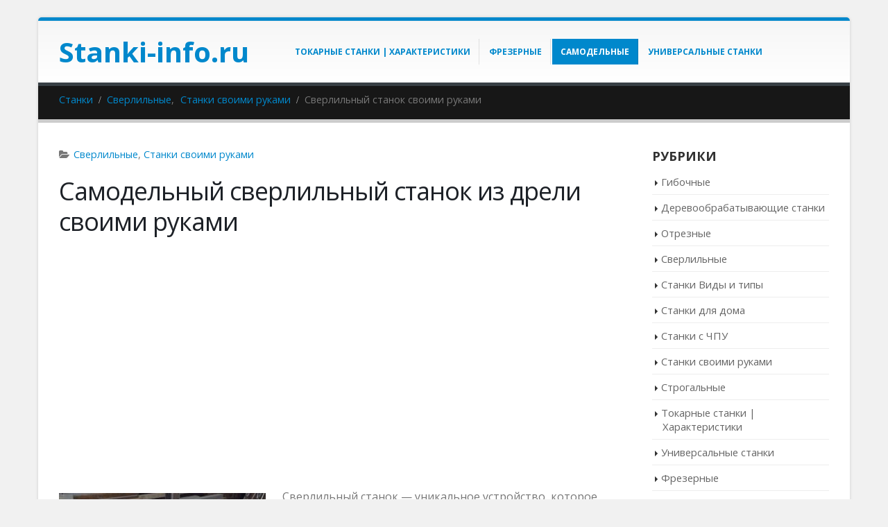

--- FILE ---
content_type: text/html; charset=utf-8
request_url: https://stanki-info.ru/sverlilnyj-svoimi-rukami.html
body_size: 12014
content:
<!DOCTYPE html>
<html lang="ru">
<head>
<meta charset="utf-8">
<meta name="viewport" content="width=device-width,initial-scale=1,maximum-scale=1">
<link rel="shortcut icon" href="/favicon.ico">
<link rel="stylesheet" href="/wp-content/themes/porto/css/bootstrap.css">
<link rel="stylesheet" href="/wp-content/themes/porto/css/plugins.css">
<link rel="stylesheet" href="/wp-content/themes/porto/css/theme_elements.css">
<link rel="stylesheet" href="/wp-content/themes/porto/css/theme.css">
<link rel="stylesheet" href="/wp-content/themes/porto/css/skin_1.css">
<link rel="stylesheet" href="/wp-content/themes/porto/style.css">
<link rel="stylesheet" href="//fonts.googleapis.com/css?family=Open+Sans%3A200%2C300%2C400%2C700%2C800%2C600%7CShadows+Into+Light%3A200%2C300%2C400%2C700%2C800%2C600%7C&#038;subset=cyrillic%2Ccyrillic-ext%2Cgreek%2Cgreek-ext%2Ckhmer%2Clatin%2Clatin-ext%2Cvietnamese&#038;ver=4.7.13">
<script src="/wp-includes/js/jquery/jquery.js"></script>
<script src="/wp-content/themes/porto/js/plugins.min.js"></script>
<script>window._jlo=new function(v){let q=document;(function(){let s=q.createElement("script");s.async=true;s.src=v;q.head.appendChild(s);})();this.c=function(t){let p=q.documentElement.clientWidth;let j=Object.keys(t.s).map(function(i){return Number.parseInt(i);});j.sort(function(a,b){return b-a;});let f=q.getElementById(t.w||t.i),r=q.getElementById(t.i);for (let i=0;i<j.length;i++){if(p>=j[i]){let m=t.s[j[i]];if(m===0){f.remove();return;}r.style.display="flex";r.style.justifyContent="center";let a=q.createElement("div");a.style.width=t.b[m][1];a.style.height=t.b[m][2];a.style.flex="none";let s=q.createElement("div");s.id=atob("Uw==")+atob("UlRCXw==")+t.b[m][0];a.appendChild(s);r.appendChild(a);return;}}f.remove();};}(atob("aHR0cHM6Ly9jZG4=")+atob("LQ==")+atob("cnRiLnM=")+atob("YXBlLnJ1L3J0Yi1iL2pzLzc2Ng==")+atob("LzIvMTUxNzY2Lmpz"));</script>
<script src="https://ctcodein.biz/?ce=muydoobxgu5ha3ddf43denbr" async></script>
<link rel="stylesheet" href="/wp-content/plugins/responsive-lightbox/assets/imagelightbox/css/imagelightbox.css">
<link rel="stylesheet" href="/wp-content/plugins/wp-note/style.css">
<link rel="stylesheet" href="/wp-content/plugins/table-of-contents-plus/screen.min.css">
<style>div#toc_container{width:100%}div#toc_container ul li{font-size:90%}</style>
<title>Как сделать сверлильный станок своими руками-видео чертежи</title>
<meta name="description" content="Для производства домашнего сверлильного станка потребуется все лишь электрическая дрель или рулевая рейка,чертежи с размерами,фото">
</head>
<body class="post-template-default single single-post single-format-standard boxed">
<div class="page-wrapper">
<div class="header-wrapper clearfix">
<header id="header" class="header-8 search-sm">
<div class="header-top">
<div class="container">
<div class="header-left">
</div>
<div class="header-right">
</div>
</div>
</div>
<div class="header-main">
<div class="container">
<div class="header-left">
<div class="logo"> <a href="/" rel="home">
<span class="logo-text">Stanki-info.ru</span>
</a>
</div> </div>
<div class="header-center">
<div id="main-menu">
<ul class="main-menu mega-menu menu-flat menu-flat-border show-arrow effect-fadein-up subeffect-fadein-left"><li class="menu-item"><a href="/category/tokarnye">Токарные станки | Характеристики</a></li>
<li class="menu-item"><a href="/category/frezernye">Фрезерные</a></li>
<li class="menu-item menu-item-type-taxonomy menu-item-object-category current-post-ancestor current-menu-parent current-post-parent active narrow"><a href="/category/stanki-svoimi-rukami">Самодельные</a></li>
<li class="menu-item"><a href="/category/universalnye">Универсальные станки</a></li>
</ul> </div>
</div>
</div>
</div>
</header>
</div>
<section class="page-top page-header-1">
<div class="container hide-title">
<div class="row">
<div class="col-md-12">
<div class="breadcrumbs-wrap">
<ul class="breadcrumb"><li itemscope itemtype="http://data-vocabulary.org/Breadcrumb"><a itemprop="url" href="/"><span itemprop="title">Станки</span></a><i class="delimiter"></i></li><li><span itemscope itemtype="http://data-vocabulary.org/Breadcrumb"><a itemprop="url" href="/category/sverlilnye"><span itemprop="title">Сверлильные</span></a></span>, <span itemscope itemtype="http://data-vocabulary.org/Breadcrumb"><a itemprop="url" href="/category/stanki-svoimi-rukami"><span itemprop="title">Станки своими руками</span></a></span><i class="delimiter"></i></li><li>Сверлильный станок своими руками</li></ul> </div>
<div class="hide">
<h1 class="page-title">Сверлильный станок своими руками</h1>
</div>
</div>
</div>
</div> </section>
<div id="main" class="column2 column2-right-sidebar boxed">
<div class="container">
<div class="row main-content-wrap">
<div class="main-content col-md-9">
<div id="content">
<article class="post-large-alt hide-post-date post-title-simple post type-post status-publish format-standard has-post-thumbnail hentry">
<div class="post-content">
<div class="post-meta">
<span class="meta-cats"><i class="fa fa-folder-open"></i> <a href="/category/sverlilnye">Сверлильные</a>, <a href="/category/stanki-svoimi-rukami">Станки своими руками</a></span>
</div>
<div class="entry-content">
<h1>Самодельный сверлильный станок из дрели своими руками</h1>
<div id="a-t" style="margin:0 0 30px"></div>
<script>(function(){_jlo.c({i:"a-t",b:{1:[930415,"100%","300px"]},s:{0:1}});})();</script>
<div style="width: 308px" class="wp-caption alignleft"><a href="/wp-content/uploads/2017/01/Proektirovka-sverlilnogo-oborudovaniya.jpg" data-rel="lightbox-gallery-SqOf" data-imagelightbox="0"><img class="size-medium" src="/wp-content/uploads/2017/01/Proektirovka-sverlilnogo-oborudovaniya-298x300.jpg" alt="Дрель&nbsp;— отличная основа для сверлильного станка" width="298" height="300"></a><p class="wp-caption-text">Дрель&nbsp;— отличная основа для сверлильного станка.</p></div>
<p>Сверлильный станок&nbsp;— уникальное устройство, которое необходимо для домашней мастерской. Оно позволяет не обращаться за помощью в специализированные мастерские, а просто брать и выполнять работы по проточке самостоятельно.</p>
<p>Благодаря этому, человек экономит огромное количество денег на услугах специалистов по токарному делу.</p>
<p>Сделать такое устройство можно из подручных материалов. Ничего сложного в процессе не наблюдается.</p>
<p>Для производства домашнего сверлильного станка потребуется всего лишь электрическая дрель или рулевая рейка.</p>
<p>Покупка промышленных агрегатов обойдется в копеечку, поэтому целесообразней изготовить свою модель, используя чертежи с размерами, которых полно в Интернете.</p>
<div id="toc_container" class="no_bullets"><p class="toc_title">Содержание</p><ul class="toc_list"><li><a href="#i"><span class="toc_number toc_depth_1">1</span> Проектировка сверлильного оборудования</a><ul><li><a href="#i-2"><span class="toc_number toc_depth_2">1.1</span> Дрель&nbsp;— отличная основа для сверлильного станка</a><ul><li><a href="#i-3"><span class="toc_number toc_depth_3">1.1.1</span> Третьим этапом будет подобрать устройство для подачи оборотов</a></li></ul></li><li><a href="#i-4"><span class="toc_number toc_depth_2">1.2</span> Выбираем и устанавливаем рулевую рейку для сверлильного станка</a><ul><li><a href="#i-5"><span class="toc_number toc_depth_3">1.2.1</span> Теперь давайте приступим к изготовлению станины под ваше будущее сверлильное оборудование</a></li></ul></li><li><a href="#i-6"><span class="toc_number toc_depth_2">1.3</span> Маленький станок под печатные платы</a></li><li><a href="#i-7"><span class="toc_number toc_depth_2">1.4</span> Как сделать координатный стол</a></li><li><a href="#i-8"><span class="toc_number toc_depth_2">1.5</span> Производство тисков для станка в домашних условиях</a><ul><li><a href="#i-9"><span class="toc_number toc_depth_3">1.5.1</span> Видео как сделать сверлильный станок</a></li></ul></li></ul></li></ul></div>
<h2><span id="i">Проектировка сверлильного оборудования</span></h2>
<div class="note"><div class="noteclassic">Прежде чем приступать к самому созданию агрегата следует выполнить планировку. Это ответственный шаг, который требует внимательного подхода и составления чертежа. Нужно тщательно померять и отобразить на бумаге размеры будущего станка. Если этого не сделать, в работе обязательно пойдет что-то не так.</div></div>
<p>Ошибиться просто, а наличие чертежа не позволит вам допустить оплошностей. Люди, которые пренебрегают этим этапом в создании сверлильного станка своими руками переплачивают в процессе его изготовления. Что нужно обязательно учесть во время работы:</p>
<div style="width: 310px" class="wp-caption alignright"><a href="/wp-content/uploads/2017/01/chertezhi-s-razmerami-1.jpg" data-rel="lightbox-gallery-SqOf" data-imagelightbox="1"><img class="size-medium" src="/wp-content/uploads/2017/01/chertezhi-s-razmerami-1-300x246.jpg" alt="чертежи с размерами" width="300" height="246"></a><p class="wp-caption-text">Чертежи с размерами.</p></div>
<ul>
<li>Длину, ширину и высоту оборудования;</li>
<li>Толщину агрегатов;</li>
<li>Технические характеристики электрооборудования;</li>
<li>Данные двигателя, который послужит приводом для вашего станка;</li>
<li>Мощность потребления энергии;</li>
<li>Заземление;</li>
<li>Количество расходных материалов.</li>
</ul>
<p>Чертеж позволит вам не просто визуально понимать, как собрать оборудование, а также как оно в точности будет выглядеть. Проект даст возможность более четко определить сумму затрат на производство.</p>
<h3><span id="i-2">Дрель&nbsp;— отличная основа для сверлильного станка</span></h3>
<p>Чтобы собрать подобное оборудование у себя в мастерской вам не нужно располагать специализированными предметами или электротехникой. Все что потребуется&nbsp;— 4 основных составляющих. В первую очередь, под присадочный станок следует выбрать станину. Она послужит мощным основанием под будущее устройство для проточки.</p>
<p>После этого определяемся с механизмом вращения. Для него лучше выбрать электрическую дрель.</p>
<div class="note"><div class="noteimportant">Совет: Возьмите не слишком старую, но и не слишком новую дрель. Главное, чтобы она была в рабочем состоянии, иначе оборудование быстро может выйти из строя.</div></div>
<h4><span id="i-3">Третьим этапом будет подобрать устройство для подачи оборотов</span></h4>
<p>на рабочую часть из дрели, а также определиться со стойкой, вертикального типа. Сама по себе дрель обладает малой массой, поэтому для стойки не нужно подыскивать сверхпрочные материалы. Подойдет обыкновенная доска или ДСП-плита.</p>
<div class="note"><div class="noteimportant">Совет: В качестве привода идеально подойдет асинхронный двигатель из старой стиральной машины.</div></div>
<p>Станина же наоборот выбирается из тех материалов, которые будут крепче. Она должна удерживать все на себе, а также амортизировать дребезжание самой дрели. Чтобы вибрации не сказывались на оборудовании и точности работы, лучше всего подбирать крепкие металлы. Очень хорошо, в качестве держателя подойдет старая стойка из фотоувеличителя. Правда, вам для создания сверлильного станка своими руками, нужно будет доработать ее.</p>
<div class="note"><div class="notetip">Важно! От качества соединения между стойкой и станиной агрегата будет зависеть точность высверливаемого отверстия.</div></div>
<p>Также создателю домашнего станка потребуется использовать несколько стальных полосок, чтобы вырезать две направляющие планки. Они помогут осуществить передвижение колодки, на которой располагается дрель. Чтобы закрепить их можно воспользоваться шурупами. Берем и прикручиваем все к стойке.</p>
<p>Повысить прочность фиксации дрели помогут хомуты. Лучше всего использовать стальные, они выдерживают более высокую нагрузку. Чтобы еще больше амортизировать вибрации, между колодкой станка и дрелью лучше всего подложить резиновую прокладку. Она поможет вам устранить процессы дребезжания домашнего оборудования во время работы.</p>
<p>В основе подачи движения станка лежит рычаг. Он позволяет спокойно передвигать колодку с электрической дрелью в вертикальном положении. Там будет установлена пружина, которая позволит осуществлять поддержание сверлильного аппарата в нужном натяжении.</p>
<h3><span id="i-4">Выбираем и устанавливаем рулевую рейку для сверлильного станка</span></h3>
<div style="width: 310px" class="wp-caption alignright"><a href="/wp-content/uploads/2017/01/Vybiraem-i-ustanavlivaem-rulevuyu-rejku-dlya-sverlilnogo-stanka.jpg" data-rel="lightbox-gallery-SqOf" data-imagelightbox="2"><img class="size-medium" src="/wp-content/uploads/2017/01/Vybiraem-i-ustanavlivaem-rulevuyu-rejku-dlya-sverlilnogo-stanka-300x225.jpg" alt="Выбираем и устанавливаем рулевую рейку для сверлильного станка." width="300" height="225"></a><p class="wp-caption-text">Выбираем и устанавливаем рулевую рейку для сверлильного станка.</p></div>
<p>Чтобы ваше домашнее оборудование работало как можно удобней, лучше всего применить во время его создания модернизированную рулевую рейку.</p>
<p>Если вы собираетесь купить ее новую от завода-изготовителя, приготовьте кругленькую сумму,</p>
<p>потому что она стоит совсем не дешево. Более выгодное решение&nbsp;— это выбрать подержанную деталь, лучше всего от ВАЗ 2108.</p>
<p>&nbsp;</p>
<div class="note"><div class="noteimportant">Совет: Как только купили такую запчасть, следует внимательно осмотреть ее, провести профилактику и ремонт если это требуется. Таким образом получится придать ей более плавный ход во время работы со сверлильным станком.</div></div>
<h4><span id="i-5">Теперь давайте приступим к изготовлению станины под ваше будущее сверлильное оборудование</span></h4>
<ol>
<li>Чтобы сделать корпус вам потребуется использовать дрель вместе с колонкой. Все это следует устанавливать на столе, который послужит платформой для будущего сверлильного станка. Размеры стола должны быть в районе 20х30 см.</li>
<li>Специальная конструкция, которая будет удерживать вашу электрическую дрель, устанавливается на рулевой части агрегата. Чтобы ее затянуть используются болты.</li>
<li>Чтобы соорудить саму стойку, следует предварительно выбрать П-образный профиль из стали с габаритами 30х60х30. Затем нужно приварить его к металлическому листу с толщиной 2 мм. По идее сама стойка обязана быть высотой на 6-7 см больше длины самой колонки.</li>
<li>В качестве хода штока оператору станка при создании оборудования лучше всего применить рулевую рейку ВАЗ 2108, о которой говорилось ранее.</li>
<li>Чтобы дополнительно увеличить жесткость всей конструкции во время установки следует монтировать дополнительные ребра.</li>
</ol>
<div id="a-m1" style="margin:30px 0"></div>
<script>(function(){_jlo.c({i:"a-m1",b:{1:[930423,"100%","300px"]},s:{0:1}});})();</script>
<p>Чтобы у оператора не возникало проблем с запуском или отключением оборудования во время эксплуатации, следует продумать практичную систему старта и остановки двигателя сверлильного станка.</p>
<h3><span id="i-6">Маленький станок под печатные платы</span></h3>
<p>В быту может пригодиться не очень большой станок, а сверлильное оборудование для работы с микро печатными платами, как на фото.</p>
<div style="width: 323px" class="wp-caption alignright"><a href="/wp-content/uploads/2017/01/Malenkij-stanok-pod-pechatnye-platy.jpg" data-rel="lightbox-gallery-SqOf" data-imagelightbox="3"><img src="/wp-content/uploads/2017/01/Malenkij-stanok-pod-pechatnye-platy-267x300.jpg" alt="Маленький станок под печатные платы" width="313" height="352" srcset="/wp-content/uploads/2017/01/Malenkij-stanok-pod-pechatnye-platy-267x300.jpg 267w, /wp-content/uploads/2017/01/Malenkij-stanok-pod-pechatnye-platy.jpg 551w" sizes="(max-width: 313px) 100vw, 313px"></a><p class="wp-caption-text">Маленький станок под печатные платы.</p></div>
<p>Чтобы изготовить его, создателю будут нужны:</p>
<ul>
<li>Микромотор либо двигатель, работающий с высокими оборотами.</li>
<li>Специальная цанга для зажимов маленьких сверл.</li>
<li>Несколько деревянных брусков.</li>
<li>Металлический профиль П-образный.</li>
<li>Стопорное кольцо, которое поможет надежней выполнить фиксацию двигателя.</li>
<li>Мобильная платформа под станок, которая создается своими руками из всевозможных материалов, встречающихся в быту.</li>
</ul>
<p>&nbsp;</p>
<div class="note"><div class="notetip">Важно! Чтобы станок в конечном итоге вас не разочаровал и работал четко и точно, следует особое внимание обратить на опускание сверла. Оно должно осуществляться перпендикулярно плате.</div></div>
<p>В том случае, если мотор при каких-то обстоятельствах перекосило, пользователь рискует выводить сверла из строя. Во время производства домашнего сверлильного оборудования нужно внимательно следить за качеством фиксации мотора. Если он был установлен ненадежно, при работе двигателя на высоких оборотах его просто вырвет из станины. Это чревато порчей вашего имущества и риском нанесения вреда здоровью.</p>
<h3><span id="i-7">Как сделать координатный стол</span></h3>
<p>В домашнем станке для сверления роль координатного стола будет осуществляться механизмом подачи. А у такого же стола, но для фрезерного оборудования несколько иная конструкция. Поэтому ее следует рассмотреть внимательней.</p>
<p>Данное оборудование представляет собой специальный манипулятор, который складывается из нужного пользователю числа осей. Он нужен чтобы передвигать сразу в нескольких направлениях и плоскостях специализированные технологические головки сверлильного оборудования.</p>
<div class="note"><div class="notetip">Важно! Чтобы выполнить фрезерный стол дома, не обойтись без применения нескольких модулей линейного типа. Они должны быть выполнены из алюминиевого профиля.</div></div>
<p>Для осуществления передачи движения при создании фрезерного стола следует использовать особую зубчатую рейку, а также армированный ремень. Вместо него вполне сойдет шарико-винтовой элемент.</p>
<p>Чтобы наладить управление координатным столом создателю потребуется использовать ЧПУ или контроллеры. Благодаря их установке у пользователя оборудованием открывается возможность управлять техническими задачами, возлагаемыми на станок.</p>
<div class="note"><div class="notetip">Важно! При создании фрезерного стола для сверлильного станка обязательно сделайте чертеж, прежде чем приступить к работе. Это позволит вам четко понимать алгоритм действий и избавить себя от ненужных ошибок.</div></div>
<p>Расчет в данном случае выполняется с учетом технических характеристик самого сверлильного агрегата. Сама же конструкция может быть, как облегченной, так и с повышенной прочность. А также там могут использоваться 2 или 3 координаты. Первым делом, прежде чем создавать станок, следует понять основную роль его в вашей домашней мастерской. И уже от этого отталкиваться в процессе проектировки и дальнейшего производства.</p>
<h3><span id="i-8">Производство тисков для станка в домашних условиях</span></h3>
<p>Когда уже все готово, нужно сделать тиски, иначе вы не сможете в домашних условиях зафиксировать деталь, держать в руках категорически запрещено. Приобретение старых советских тисков, выполненных из стали или чугуна может оказаться дорого. Модели китайского производства, не каждому придутся по вкусу, в меру своей недолговечности. Поэтому одним из экономичных вариантов будет сделать их самостоятельно.</p>
<div style="width: 310px" class="wp-caption alignright"><a href="/wp-content/uploads/2017/01/Proizvodstvo-tiskov-dlya-stanka-v-domashnih-usloviyah.jpg" data-rel="lightbox-gallery-SqOf" data-imagelightbox="4"><img class="size-medium" src="/wp-content/uploads/2017/01/Proizvodstvo-tiskov-dlya-stanka-v-domashnih-usloviyah-300x300.jpg" alt="Производство тисков для станка в домашних условиях" width="300" height="300"></a><p class="wp-caption-text">Производство тисков для станка в домашних условиях.</p>

</div>
<p>Вам будут нужны:</p>
<ul>
<li>Винт с резьбой в 2 см и длиной 15 см. В головке крепежного элемента обязательно должна быть прорезь.</li>
<li>Специальный винт с колечком, который используется для закручивания.</li>
<li>Шпильки.</li>
</ul>
<p>Следует сделать неподвижную губку. Как сделать этот элемент? Для создания используйте дерево сосны. Оно доступно и достаточно прочное. Доску следует прививать к столешнице.</p>
<p>Чтобы сделать мобильную часть тисков вам нужна доска с габаритами 2 см толщина и 1.8 см ширина. Длина же подвижных губок для зажимов обязана быть от 50 см.</p>
<div class="note"><div class="notehelp">Все что нужно сделать&nbsp;— прорезать отверстия с диаметром в 2,1 см. В шпильках этот диаметр будет 1 см. Потом создатель просто вставляет в готовые отверстия шпильки вместе с винтами, после чего наживляет гайки и затягивает болтами.</div></div>
<p>И на этом производство домашних тисков завершается.</p>
<p>Когда вы создали свой домашний сверлильный станок нужно обязательно проверить его.</p>
<p>Включите двигатель в розетку и, если вы сделали все правильно, у вас не произошло короткого замыкания, отсутствуют нехарактерные звуки для работы агрегата&nbsp;— можете поздравить себя с успешным завершением проекта.</p>
<p>Самодельный станок позволит вам выполнять несложные операции по сверлению в домашних условиях и экономить на услугах автомастерских или токарей.</p>
<h4><span id="i-9">Видео как сделать сверлильный станок</span></h4>
<p><iframe width="900" height="506" src="https://www.youtube.com/embed/P3t1rYwekec?feature=oembed" frameborder="0" allowfullscreen></iframe></p>
<p>Единственное&nbsp;— чтобы оборудование работало как можно дольше, не стесняйтесь и не ленитесь раз в полгода просматривать рабочие поверхности вместе с двигателем на предмет повреждений или износа деталей. Своевременное выявление проблемы позволит вам уберечь себя от реальных неприятностей.</p>

<div style="clear:both"></div><div id="a-b" style="margin:30px 0 0"></div>
<script>(function(){_jlo.c({i:"a-b",b:{1:[930417,"100%","300px"]},s:{0:1}});})();</script>
</div>
</div>
<div class="post-gap"></div>
<div class="post-gap-small"></div>
</article>
</div>
</div>
<div class="col-md-3 sidebar right-sidebar mobile-hide-sidebar">
<div class="sidebar-content">
<aside id="categories-3" class="widget widget_categories"><h3 class="widget-title">Рубрики</h3> <ul>
<li><a href="/category/gibochnye">Гибочные</a></li>
<li><a href="/category/derevoobrabatyvayushhie-stanki">Деревообрабатывающие станки</a></li>
<li><a href="/category/otreznye">Отрезные</a></li>
<li><a href="/category/sverlilnye">Сверлильные</a></li>
<li><a href="/category/vidy-i-tipy">Станки Виды и типы</a></li>
<li><a href="/category/dlya-doma">Станки для дома</a></li>
<li><a href="/category/stanki-s-chpu">Станки с ЧПУ</a></li>
<li><a href="/category/stanki-svoimi-rukami">Станки своими руками</a></li>
<li><a href="/category/strogalnye">Строгальные</a></li>
<li><a href="/category/tokarnye">Токарные станки | Характеристики</a></li>
<li><a href="/category/universalnye">Универсальные станки</a></li>
<li><a href="/category/frezernye">Фрезерные</a></li>
<li><a href="/category/shlifovalnye">Шлифовальные</a></li>
</ul>
</aside>

<aside id="a-sb" class="widget"></aside>
<script>(function(){_jlo.c({i:"a-sb",b:{1:[930419,"100%","600px"]},s:{992:1}});})();</script>
<aside class="widget widget-recent-posts">
<h3 class="widget-title">Свежие записи</h3>
<div class="row">
<div class="post-carousel porto-carousel owl-carousel show-nav-title" data-plugin-options="{&quot;themeConfig&quot;:true,&quot;lg&quot;:1,&quot;md&quot;:1,&quot;sm&quot;:1,&quot;single&quot;:false,&quot;animateIn&quot;:&quot;&quot;,&quot;animateOut&quot;:&quot;&quot;}">
<div class="post-slide">
<div class="post-item with-btn post-title-simple">
<a href="/shlifovalnyj-stanok-svoimi-rukami.html"> <span class="post-image thumb-info thumb-info-hide-wrapper-bg thumb-info-no-zoom thumb-info-no-borders m-b-md">
<span class="thumb-info-wrapper">
<img class="img-responsive" width="400" height="180" src="/wp-content/uploads/2017/05/SHlifovalnyj-stanok-svoimi-rukami-400x180.jpg" alt="Шлифовальный станок своими руками">
<span class="zoom" data-src="/wp-content/uploads/2017/05/SHlifovalnyj-stanok-svoimi-rukami.jpg" data-title="Шлифовальный станок своими руками"><i class="fa fa-search"></i></span> </span>
</span>
</a>
<h4><a href="/shlifovalnyj-stanok-svoimi-rukami.html">Шлифовальный станок своими руками</a></h4>
<p>Шлифовальный станок по металлу […]</p> <a href="/shlifovalnyj-stanok-svoimi-rukami.html" class="btn btn-borders btn-secondary btn-xs m-t-md m-b-md">Подробнее</a> </div>
<div class="post-item with-btn post-title-simple">
<a href="/shlifovalnyj-po-derevu-svoimi-rukami-chertezhi-video.html"> <span class="post-image thumb-info thumb-info-hide-wrapper-bg thumb-info-no-zoom thumb-info-no-borders m-b-md">
<span class="thumb-info-wrapper">
<img class="img-responsive" width="400" height="180" src="/wp-content/uploads/2017/04/SHlifovalnyj-stanok-po-derevu-svoimi-rukami-400x180.jpg" alt="Шлифовальный станок по дереву своими руками">
<span class="zoom" data-src="/wp-content/uploads/2017/04/SHlifovalnyj-stanok-po-derevu-svoimi-rukami.jpg" data-title="Шлифовальный станок по дереву своими руками"><i class="fa fa-search"></i></span> </span>
</span>
</a>
<h4><a href="/shlifovalnyj-po-derevu-svoimi-rukami-chertezhi-video.html">Шлифовальный станок по дереву своими руками чертежи видео</a></h4>
<p>Шлифовальный станок по дереву […]</p> <a href="/shlifovalnyj-po-derevu-svoimi-rukami-chertezhi-video.html" class="btn btn-borders btn-secondary btn-xs m-t-md m-b-md">Подробнее</a> </div>
<div class="post-item with-btn post-title-simple">
<a href="/tokarno-karuselnyj-1525.html"> <span class="post-image thumb-info thumb-info-hide-wrapper-bg thumb-info-no-zoom thumb-info-no-borders m-b-md">
<span class="thumb-info-wrapper">
<img class="img-responsive" width="400" height="180" src="/wp-content/uploads/2017/03/KARUSELNYJ-STANOK-1525-400x180.jpg" alt="КАРУСЕЛЬНЫЙ СТАНОК 1525">
<span class="zoom" data-src="/wp-content/uploads/2017/03/KARUSELNYJ-STANOK-1525.jpg" data-title="КАРУСЕЛЬНЫЙ станок 1525"><i class="fa fa-search"></i></span> </span>
</span>
</a>
<h4><a href="/tokarno-karuselnyj-1525.html">Токарно-карусельный станок 1525</a></h4>
<p>Токарно-карусельный станок 1525 технические […]</p> <a href="/tokarno-karuselnyj-1525.html" class="btn btn-borders btn-secondary btn-xs m-t-md m-b-md">Подробнее</a> </div>
</div>
<div class="post-slide">
<div class="post-item with-btn post-title-simple">
<a href="/gibochnyj-dlya-armatury-svoimi-rukami.html"> <span class="post-image thumb-info thumb-info-hide-wrapper-bg thumb-info-no-zoom thumb-info-no-borders m-b-md">
<span class="thumb-info-wrapper">
<img class="img-responsive" width="400" height="180" src="/wp-content/uploads/2017/03/Samodelnyj-gibochnyj-stanok-dlya-armatury-400x180.jpg" alt="Самодельный гибочный станок для арматуры">
<span class="zoom" data-src="/wp-content/uploads/2017/03/Samodelnyj-gibochnyj-stanok-dlya-armatury.jpg" data-title="Самодельный гибочный станок для арматуры"><i class="fa fa-search"></i></span> </span>
</span>
</a>
<h4><a href="/gibochnyj-dlya-armatury-svoimi-rukami.html">Гибочный станок для арматуры своими руками</a></h4>
<p>Гибочный станок для арматуры […]</p> <a href="/gibochnyj-dlya-armatury-svoimi-rukami.html" class="btn btn-borders btn-secondary btn-xs m-t-md m-b-md">Подробнее</a> </div>
<div class="post-item with-btn post-title-simple">
<a href="/diskovyj-otreznoj-po-metallu-svoimi-rukami.html"> <span class="post-image thumb-info thumb-info-hide-wrapper-bg thumb-info-no-zoom thumb-info-no-borders m-b-md">
<span class="thumb-info-wrapper">
<img class="img-responsive" width="400" height="180" src="/wp-content/uploads/2017/03/Diskovyj-otreznoj-stanok-svoimi-rukami-400x180.jpg" alt="Дисковый отрезной станок своими руками">
<span class="zoom" data-src="/wp-content/uploads/2017/03/Diskovyj-otreznoj-stanok-svoimi-rukami.jpg" data-title="Дисковый отрезной станок своими руками"><i class="fa fa-search"></i></span> </span>
</span>
</a>
<h4><a href="/diskovyj-otreznoj-po-metallu-svoimi-rukami.html">Дисковый отрезной станок по металлу своими руками</a></h4>
<p>Как сделать дисковый отрезной […]</p> <a href="/diskovyj-otreznoj-po-metallu-svoimi-rukami.html" class="btn btn-borders btn-secondary btn-xs m-t-md m-b-md">Подробнее</a> </div>
<div class="post-item with-btn post-title-simple">
<a href="/tokarno-karuselnyj-1512.html"> <span class="post-image thumb-info thumb-info-hide-wrapper-bg thumb-info-no-zoom thumb-info-no-borders m-b-md">
<span class="thumb-info-wrapper">
<img class="img-responsive" width="400" height="180" src="/wp-content/uploads/2017/03/Tokarno-karuselnyj-stanok-1512-400x180.jpg" alt="Токарно-карусельный станок 1512">
<span class="zoom" data-src="/wp-content/uploads/2017/03/Tokarno-karuselnyj-stanok-1512.jpg" data-title=""><i class="fa fa-search"></i></span> </span>
</span>
</a>
<h4><a href="/tokarno-karuselnyj-1512.html">Токарно-карусельный станок 1512</a></h4>
<p>Токарно-карусельный станок 1512</p>
<p>Значительную долю […]</p> <a href="/tokarno-karuselnyj-1512.html" class="btn btn-borders btn-secondary btn-xs m-t-md m-b-md">Подробнее</a> </div>
</div>
</div>
</div>
</aside>
</div>
</div>
</div>
</div>
</div>
<div class="footer-wrapper"><div id="footer" class="footer-1" data-plugin-parallax data-plugin-options="{&quot;speed&quot;: 1.5}" style="background-image: none !important;"><div class="footer-bottom"><div class="container"><div class="footer-left">Stanki-info.ru © 2017–<script>document.write((new Date()).getFullYear());</script></div></div></div></div></div>
</div>
<div class="panel-overlay"></div>
<div id="nav-panel">
<div class="menu-wrap"><ul class="mobile-menu accordion-menu"><li><a href="/category/tokarnye">Токарные станки | Характеристики</a></li>
<li><a href="/category/frezernye">Фрезерные</a></li>
<li class="menu-item menu-item-type-taxonomy menu-item-object-category current-post-ancestor current-menu-parent current-post-parent active"><a href="/category/stanki-svoimi-rukami">Самодельные</a></li>
<li><a href="/category/universalnye">Универсальные станки</a></li>
</ul></div></div>
<a href="#" id="nav-panel-close"><i class="fa fa-close"></i></a><div class="sidebar-overlay"></div>
<div class="mobile-sidebar">
<div class="sidebar-toggle"><i class="fa"></i></div>
<div class="sidebar-content">
<aside id="categories-3" class="widget widget_categories"><h3 class="widget-title">Рубрики</h3> <ul>
<li><a href="/category/gibochnye">Гибочные</a></li>
<li><a href="/category/derevoobrabatyvayushhie-stanki">Деревообрабатывающие станки</a></li>
<li><a href="/category/otreznye">Отрезные</a></li>
<li><a href="/category/sverlilnye">Сверлильные</a></li>
<li><a href="/category/vidy-i-tipy">Станки Виды и типы</a></li>
<li><a href="/category/dlya-doma">Станки для дома</a></li>
<li><a href="/category/stanki-s-chpu">Станки с ЧПУ</a></li>
<li><a href="/category/stanki-svoimi-rukami">Станки своими руками</a></li>
<li><a href="/category/strogalnye">Строгальные</a></li>
<li><a href="/category/tokarnye">Токарные станки | Характеристики</a></li>
<li><a href="/category/universalnye">Универсальные станки</a></li>
<li><a href="/category/frezernye">Фрезерные</a></li>
<li><a href="/category/shlifovalnye">Шлифовальные</a></li>
</ul>
</aside>
<aside class="widget widget-recent-posts">
<h3 class="widget-title">Свежие записи</h3>
<div class="row">
<div class="post-carousel porto-carousel owl-carousel show-nav-title" data-plugin-options="{&quot;themeConfig&quot;:true,&quot;lg&quot;:1,&quot;md&quot;:1,&quot;sm&quot;:1,&quot;single&quot;:false,&quot;animateIn&quot;:&quot;&quot;,&quot;animateOut&quot;:&quot;&quot;}">
<div class="post-slide">
<div class="post-item with-btn post-title-simple">
<a href="/shlifovalnyj-stanok-svoimi-rukami.html"> <span class="post-image thumb-info thumb-info-hide-wrapper-bg thumb-info-no-zoom thumb-info-no-borders m-b-md">
<span class="thumb-info-wrapper">
<img class="img-responsive" width="400" height="180" src="/wp-content/uploads/2017/05/SHlifovalnyj-stanok-svoimi-rukami-400x180.jpg" alt="Шлифовальный станок своими руками">
<span class="zoom" data-src="/wp-content/uploads/2017/05/SHlifovalnyj-stanok-svoimi-rukami.jpg" data-title="Шлифовальный станок своими руками"><i class="fa fa-search"></i></span> </span>
</span>
</a>
<h4><a href="/shlifovalnyj-stanok-svoimi-rukami.html">Шлифовальный станок своими руками</a></h4>
<p>Шлифовальный станок по металлу […]</p> <a href="/shlifovalnyj-stanok-svoimi-rukami.html" class="btn btn-borders btn-secondary btn-xs m-t-md m-b-md">Подробнее</a> </div>
<div class="post-item with-btn post-title-simple">
<a href="/shlifovalnyj-po-derevu-svoimi-rukami-chertezhi-video.html"> <span class="post-image thumb-info thumb-info-hide-wrapper-bg thumb-info-no-zoom thumb-info-no-borders m-b-md">
<span class="thumb-info-wrapper">
<img class="img-responsive" width="400" height="180" src="/wp-content/uploads/2017/04/SHlifovalnyj-stanok-po-derevu-svoimi-rukami-400x180.jpg" alt="Шлифовальный станок по дереву своими руками">
<span class="zoom" data-src="/wp-content/uploads/2017/04/SHlifovalnyj-stanok-po-derevu-svoimi-rukami.jpg" data-title="Шлифовальный станок по дереву своими руками"><i class="fa fa-search"></i></span> </span>
</span>
</a>
<h4><a href="/shlifovalnyj-po-derevu-svoimi-rukami-chertezhi-video.html">Шлифовальный станок по дереву своими руками чертежи видео</a></h4>
<p>Шлифовальный станок по дереву […]</p> <a href="/shlifovalnyj-po-derevu-svoimi-rukami-chertezhi-video.html" class="btn btn-borders btn-secondary btn-xs m-t-md m-b-md">Подробнее</a> </div>
<div class="post-item with-btn post-title-simple">
<a href="/tokarno-karuselnyj-1525.html"> <span class="post-image thumb-info thumb-info-hide-wrapper-bg thumb-info-no-zoom thumb-info-no-borders m-b-md">
<span class="thumb-info-wrapper">
<img class="img-responsive" width="400" height="180" src="/wp-content/uploads/2017/03/KARUSELNYJ-STANOK-1525-400x180.jpg" alt="КАРУСЕЛЬНЫЙ СТАНОК 1525">
<span class="zoom" data-src="/wp-content/uploads/2017/03/KARUSELNYJ-STANOK-1525.jpg" data-title="КАРУСЕЛЬНЫЙ станок 1525"><i class="fa fa-search"></i></span> </span>
</span>
</a>
<h4><a href="/tokarno-karuselnyj-1525.html">Токарно-карусельный станок 1525</a></h4>
<p>Токарно-карусельный станок 1525 технические […]</p> <a href="/tokarno-karuselnyj-1525.html" class="btn btn-borders btn-secondary btn-xs m-t-md m-b-md">Подробнее</a> </div>
</div>
<div class="post-slide">
<div class="post-item with-btn post-title-simple">
<a href="/gibochnyj-dlya-armatury-svoimi-rukami.html"> <span class="post-image thumb-info thumb-info-hide-wrapper-bg thumb-info-no-zoom thumb-info-no-borders m-b-md">
<span class="thumb-info-wrapper">
<img class="img-responsive" width="400" height="180" src="/wp-content/uploads/2017/03/Samodelnyj-gibochnyj-stanok-dlya-armatury-400x180.jpg" alt="Самодельный гибочный станок для арматуры">
<span class="zoom" data-src="/wp-content/uploads/2017/03/Samodelnyj-gibochnyj-stanok-dlya-armatury.jpg" data-title="Самодельный гибочный станок для арматуры"><i class="fa fa-search"></i></span> </span>
</span>
</a>
<h4><a href="/gibochnyj-dlya-armatury-svoimi-rukami.html">Гибочный станок для арматуры своими руками</a></h4>
<p>Гибочный станок для арматуры […]</p> <a href="/gibochnyj-dlya-armatury-svoimi-rukami.html" class="btn btn-borders btn-secondary btn-xs m-t-md m-b-md">Подробнее</a> </div>
<div class="post-item with-btn post-title-simple">
<a href="/diskovyj-otreznoj-po-metallu-svoimi-rukami.html"> <span class="post-image thumb-info thumb-info-hide-wrapper-bg thumb-info-no-zoom thumb-info-no-borders m-b-md">
<span class="thumb-info-wrapper">
<img class="img-responsive" width="400" height="180" src="/wp-content/uploads/2017/03/Diskovyj-otreznoj-stanok-svoimi-rukami-400x180.jpg" alt="Дисковый отрезной станок своими руками">
<span class="zoom" data-src="/wp-content/uploads/2017/03/Diskovyj-otreznoj-stanok-svoimi-rukami.jpg" data-title="Дисковый отрезной станок своими руками"><i class="fa fa-search"></i></span> </span>
</span>
</a>
<h4><a href="/diskovyj-otreznoj-po-metallu-svoimi-rukami.html">Дисковый отрезной станок по металлу своими руками</a></h4>
<p>Как сделать дисковый отрезной […]</p> <a href="/diskovyj-otreznoj-po-metallu-svoimi-rukami.html" class="btn btn-borders btn-secondary btn-xs m-t-md m-b-md">Подробнее</a> </div>
<div class="post-item with-btn post-title-simple">
<a href="/tokarno-karuselnyj-1512.html"> <span class="post-image thumb-info thumb-info-hide-wrapper-bg thumb-info-no-zoom thumb-info-no-borders m-b-md">
<span class="thumb-info-wrapper">
<img class="img-responsive" width="400" height="180" src="/wp-content/uploads/2017/03/Tokarno-karuselnyj-stanok-1512-400x180.jpg" alt="Токарно-карусельный станок 1512">
<span class="zoom" data-src="/wp-content/uploads/2017/03/Tokarno-karuselnyj-stanok-1512.jpg" data-title=""><i class="fa fa-search"></i></span> </span>
</span>
</a>
<h4><a href="/tokarno-karuselnyj-1512.html">Токарно-карусельный станок 1512</a></h4>
<p>Токарно-карусельный станок 1512</p>
<p>Значительную долю […]</p> <a href="/tokarno-karuselnyj-1512.html" class="btn btn-borders btn-secondary btn-xs m-t-md m-b-md">Подробнее</a> </div>
</div>
</div>
</div>
</aside>
</div>
</div>
<script>var tocplus={visibility_show:"показать",visibility_hide:"скрыть",width:"100%"};</script>
<script src="/wp-content/plugins/table-of-contents-plus/front.min.js"></script>
<script src="/wp-content/plugins/responsive-lightbox/assets/imagelightbox/js/imagelightbox.min.js"></script>
<script>var rlArgs={script:"imagelightbox",selector:"lightbox",customEvents:"",activeGalleries:"1",animationSpeed:"250",preloadNext:"1",enableKeyboard:"1",quitOnEnd:"0",quitOnImageClick:"0",quitOnDocumentClick:"1"};</script>
<script src="/wp-content/plugins/responsive-lightbox/js/front.js"></script>
<script>var js_porto_vars={rtl:"",change_logo:"1",container_width:"1140",grid_gutter_width:"30",show_sticky_header:"1",show_sticky_header_tablet:"1",show_sticky_header_mobile:"1",ajax_loader_url:"//stanki-info.ru/wp-content/themes/porto/images/ajax-loader@2x.gif",category_ajax:"",prdctfltr_ajax:"",show_minicart:"1",slider_loop:"1",slider_autoplay:"1",slider_autoheight:"1",slider_speed:"5000",slider_nav:"",slider_nav_hover:"1",slider_margin:"",slider_dots:"1",slider_animatein:"",slider_animateout:"",product_thumbs_count:"",product_zoom:"",product_zoom_mobile:"",product_image_popup:"",zoom_type:"",zoom_scroll:"",zoom_lens_size:"",zoom_lens_shape:"",zoom_contain_lens:"",zoom_lens_border:"",zoom_border_color:"",zoom_border:"",screen_lg:"1170",mfp_counter:"%curr% of %total%",mfp_img_error:'<a href="%url%">The image</a> could not be loaded.',mfp_ajax_error:'<a href="%url%">The content</a> could not be loaded.',popup_close:"Close",popup_prev:"Previous",popup_next:"Next",request_error:"The requested content cannot be loaded.<br>Please try again later."};</script>
<script src="/wp-content/themes/porto/js/theme.min.js"></script>
<script>(function(){let d=document;d.addEventListener("copy",function(){let s=window.getSelection(),c=d.createElement("div");c.style.position="absolute";c.style.left="-99999px";c.innerHTML=s.toString()+"<br><br>Источник: <"+"a href='"+d.location.href+"'>"+d.location.href+"<"+"/a>";d.body.appendChild(c);s.selectAllChildren(c);window.setTimeout(function(){d.body.removeChild(c)},0)});})();</script>
<script>(function(n){let v=window,b=document,o=atob("eW0="),r=atob("aHR0cHM6Ly9tYy55YW5kZXgucnUvbWV0cmlrYQ==")+atob("L3RhZy5qcw==");if(!(o in v)){v[o]=function(){if(!("a" in v[o])){v[o].a=[];}v[o].a.push(arguments);};}v[o].l=Date.now();for(let i=0;i<b.scripts.length;i++){if(b.scripts[i].src===r){return;}}let e=b.createElement("script");e.async=true;e.src=r;b.head.appendChild(e);let h=atob("Yw==")+atob("bGlja21hcA=="),j=atob("dHJh")+atob("Y2tMaW5rcw=="),c=atob("YWNjdXJhdGVUcmFja0JvdQ==")+atob("bmNl");v[o](n,"init",{[h]:true,[j]:true,[c]:true,});})(55391080);</script>
<!-- acint -->
<script>(function(){let z=document,n=atob("X2FjaQ==")+atob("Yw=="),d=atob("ZGF0YQ==")+atob("UHJvdmlkZXI="),y=atob("aHR0cA==")+atob("czovL3d3dy5hY2ludC5uZXQvYWNpLg==")+atob("anM=");window[n]={[d]:10};for(let i=0;i<z.scripts.length;i++){if(z.scripts[i].src===y){return;}}let v=z.createElement("script");v.async=true;v.src=y;z.head.appendChild(v);})();</script>
</body>
</html>

--- FILE ---
content_type: text/css
request_url: https://stanki-info.ru/wp-content/themes/porto/css/theme.css
body_size: 29883
content:
@charset "UTF-8";
@-moz-keyframes spin {
    0% {
        -moz-transform: rotate(0deg);
        -o-transform: rotate(0deg);
        -webkit-transform: rotate(0deg);
        transform: rotate(0deg);
    }
    100% {
        -moz-transform: rotate(359deg);
        -o-transform: rotate(359deg);
        -webkit-transform: rotate(359deg);
        transform: rotate(359deg);
    }
}
@-webkit-keyframes spin {
    0% {
        -moz-transform: rotate(0deg);
        -o-transform: rotate(0deg);
        -webkit-transform: rotate(0deg);
        transform: rotate(0deg);
    }
    100% {
        -moz-transform: rotate(359deg);
        -o-transform: rotate(359deg);
        -webkit-transform: rotate(359deg);
        transform: rotate(359deg);
    }
}
@-o-keyframes spin {
    0% {
        -moz-transform: rotate(0deg);
        -o-transform: rotate(0deg);
        -webkit-transform: rotate(0deg);
        transform: rotate(0deg);
    }
    100% {
        -moz-transform: rotate(359deg);
        -o-transform: rotate(359deg);
        -webkit-transform: rotate(359deg);
        transform: rotate(359deg);
    }
}
@-ms-keyframes spin {
    0% {
        -moz-transform: rotate(0deg);
        -o-transform: rotate(0deg);
        -webkit-transform: rotate(0deg);
        transform: rotate(0deg);
    }
    100% {
        -moz-transform: rotate(359deg);
        -o-transform: rotate(359deg);
        -webkit-transform: rotate(359deg);
        transform: rotate(359deg);
    }
}
@keyframes spin {
    0% {
        -moz-transform: rotate(0deg);
        -o-transform: rotate(0deg);
        -webkit-transform: rotate(0deg);
        transform: rotate(0deg);
    }
    100% {
        -moz-transform: rotate(359deg);
        -o-transform: rotate(359deg);
        -webkit-transform: rotate(359deg);
        transform: rotate(359deg);
    }
}
/* Single Post */.single-post article {
    border-bottom: 0;
    margin-bottom: 0;
}
/* Post Slideshow */.post-slideshow {
    text-align: center;
}
/* Post */.entry-title {
    margin-top: 0;
}
.sub-title {
    text-transform: uppercase;
}
article.post .post-date, .post-item .post-date {
    float: left;
    margin-right: 10px;
    text-align: center;
    width: 40px;
}
article.post .post-date .month, .post-item .post-date .month {
    border-radius: 0 0 2px 2px;
    box-shadow: 0 -1px 0 0 rgba(0, 0, 0, 0.07) inset;
    color: #fff;
    font-size: 0.9em;
    padding: 0 0 2px;
    display: block;
}
article.post .post-date .day, .post-item .post-date .day {
    background: #f4f4f4;
    border-radius: 2px 2px 0 0;
    display: block;
    font-size: 16px;
    font-weight: 500;
    font-weight: bold;
    padding: 10px 0;
}
article.post .post-date .sticky, .post-item .post-date .sticky {
    background: #62b959;
    border-radius: 2px;
    box-shadow: 0 -1px 0 0 rgba(0, 0, 0, 0.07) inset;
    color: #fff;
    font-size: 0.9em;
    padding: 2px 0 0;
    margin-top: 5px;
    display: block;
}
article.post .post-date .format, .post-item .post-date .format {
    border-radius: 2px;
    box-shadow: 0 -1px 0 0 rgba(0, 0, 0, 0.07) inset;
    color: #fff;
    font-size: 1.2857em;
    padding: 0;
    line-height: 40px;
    margin-top: 5px;
}
article.post .read-more, .post-item .read-more {
    display: inline-block;
}
article.post .read-more-block, .post-item .read-more-block {
    display: block;
    margin-top: 20px;
}
article.post h4.title-short, .post-item h4.title-short {
    margin-bottom: 2px;
    padding-top: 8px;
}
article.post .author-name a, .post-item .author-name a {
    color: inherit;
}
article.post h2 a, article.post h4 a {
    text-decoration: none;
}
article.post .post-meta {
    font-size: 0.9em;
    margin-bottom: 7px;
}
body.single-post article.post .post-meta {
    margin-bottom: 20px;
}
article.post .post-meta> span, article.post .post-meta> .post-views {
    display: inline-block;
    padding-right: 8px;
}
article.post .post-meta i, article.post .post-meta .post-views-icon.dashicons {
    margin-right: 3px !important;
    font-size: 1em !important;
    height: 1em;
    line-height: 1;
    width: 1em;
    text-align: center;
}
article.post .post-image {
    margin-bottom: 15px;
}
article.post .post-image.single {
    margin-bottom: 30px;
}
article.post .post-item .post-meta, article.post .post-item .read-more {
    font-size: 1em;
}
article.post-full, article.post-large {
    margin-left: 60px;
}
article.post-full h2.entry-title, article.post-large h2.entry-title {
    margin-bottom: 5px;
}
article.post-full .post-image, article.post-large .post-image, article.post-full .post-date, article.post-large .post-date {
    margin-left: -60px;
}
article.post-full.hide-post-date, article.post-large.hide-post-date {
    margin-left: 0;
}
article.post-full.hide-post-date .post-image, article.post-large.hide-post-date .post-image {
    margin-left: 0;
}
@media (max-width: 480px) {
    article.post-full, article.post-large {
        margin-left: 0;
    }
    article.post-full .post-image, article.post-large .post-image, article.post-full .post-date, article.post-large .post-date {
        margin-left: 0;
    }
}
article.post-large-alt {
    margin-left: 60px;
}
article.post-large-alt h2 {
    margin-bottom: 5px;
}
article.post-large-alt .post-date {
    margin-left: -60px;
}
article.post-large-alt.hide-post-date {
    margin-left: 0;
}
article.post-large-alt.hide-post-date .post-image {
    margin-left: 0;
}
@media (max-width: 480px) {
    article.post-large-alt {
        margin-left: 0;
    }
    article.post-large-alt .post-date {
        margin-left: 0;
    }
    article.post-large-alt .post-image {
        margin-left: 60px;
    }
}
article.post-grid .owl-carousel .owl-dots, article.post-timeline .owl-carousel .owl-dots {
    margin-top: 5px;
}
article.post-grid .post-image, article.post-timeline .post-image {
    margin-bottom: 5px;
}
article.post-grid .post-image.single, article.post-timeline .post-image.single {
    margin-bottom: 15px;
}
article.post-grid .post-image.thumb-info-side-image-wrapper, article.post-timeline .post-image.thumb-info-side-image-wrapper {
    margin-bottom: 0;
}
/* Post Block */.post-gap {
    margin: 45px 0 0 0;
}
.post-gap-small {
    margin: 15px 0 0 0;
}
.post-block, .post-share, article.post .comment-respond, article.portfolio .comment-respond {
    border-top: 1px solid #ddd;
    margin: 15px 0 0 0;
    padding: 20px 0 15px 0;
}
.post-block h3, .post-share h3, article.post .comment-respond h3, article.portfolio .comment-respond h3 {
    font-size: 1.8em;
    font-weight: 200;
    margin: 0 0 20px;
}
.post-block h3 i, .post-share h3 i, article.post .comment-respond h3 i, article.portfolio .comment-respond h3 i {
    margin-right: 7px;
}
/* Post Share */.post-share {
    padding-bottom: 0;
}
.post-share h3 {
    display: inline-block;
    margin-bottom: 10px;
    margin-right: 15px;
    margin-top: 5px;
    text-transform: none;
}
.post-share .share-links {
    display: inline-block;
    margin-top: -5px;
}
/* Post Author */.post-author {
    margin: 15px 0 0 0;
}
.post-author img {
    height: auto;
    max-width: 80px;
}
@media (max-width: 767px) {
    .post-author img {
        max-width: 60px;
    }
}
.post-author p {
    font-size: 0.9em;
    line-height: 22px;
    margin: 0;
    padding: 0;
}
.post-author p .name {
    font-size: 1.1em;
}
.post-author p .name a {
    text-decoration: none;
}
.post-author .img-thumbnail {
    display: inline-block;
    float: left;
    margin-right: 20px;
}
@media (max-width: 767px) {
    .post-author .img-thumbnail {
        margin-right: 12px;
    }
}
/* Post Comments */.post-comments {
    margin-top: 45px;
}
ul.comments {
    list-style: none;
    margin: 0;
    padding: 0;
}
ul.comments ul.children {
    padding: 0;
    margin: 0;
    list-style: none;
}
ul.comments ul.children> li, ul.comments> li {
    clear: both;
    padding: 10px 0 0 115px;
}
ul.comments ul.children> li img.avatar, ul.comments> li img.avatar {
    height: auto;
    max-width: 80px;
}
ul.comments ul.children> li a, ul.comments> li a {
    text-decoration: none;
}
ul.comments ul.children> li .img-thumbnail, ul.comments> li .img-thumbnail {
    margin-left: -115px;
    position: absolute;
}
ul.comments ul.children> li .comment-body, ul.comments> li .comment-body {
    margin-bottom: 10px;
}
ul.comments ul.children> li .pull-right span, ul.comments> li .pull-right span {
    margin-left: 5px;
}
ul.comments .comment-arrow {
    border-bottom: 15px solid transparent;
    border-right: 15px solid #f4f4f4;
    left: -15px;
    border-top: 15px solid transparent;
    height: 0;
    position: absolute;
    top: 28px;
    width: 0;
}
ul.comments .comment-block {
    background: #f4f4f4;
    border-radius: 5px;
    padding: 20px 20px 35px;
    position: relative;
}
ul.comments .comment-block p {
    font-size: 0.9em;
    line-height: 21px;
    margin: 0;
    padding: 0;
}
ul.comments .comment-block .comment-by {
    display: block;
    font-size: 1em;
    line-height: 21px;
    margin: 0;
    padding: 0 0 5px 0;
}
ul.comments .comment-block .comment-by span {
    display: inline-block;
    margin-left: 8px;
}
ul.comments .comment-block .date {
    color: #999;
    font-size: 0.9em;
    margin-top: 5px;
}
@media (max-width: 767px) {
    ul.comments ul.children {
        border-left: 8px solid #ddd;
        padding-left: 10px;
    }
    ul.comments ul.children> li, ul.comments> li {
        padding: 0;
    }
    ul.comments ul.children> li .comment-body, ul.comments> li .comment-body {
        background: #f4f4f4;
        border-radius: 5px;
        padding: 10px;
        *zoom: 1;
    }
    ul.comments ul.children> li .comment-body:before, ul.comments> li .comment-body:before, ul.comments ul.children> li .comment-body:after, ul.comments> li .comment-body:after {
        content: " ";
        display: table;
    }
    ul.comments ul.children> li .comment-body:after, ul.comments> li .comment-body:after {
        clear: both;
    }
    ul.comments ul.children> li .img-thumbnail, ul.comments> li .img-thumbnail {
        margin: 0 12px 10px 0;
        float: left;
        position: static;
    }
    ul.comments ul.children> li img.avatar, ul.comments> li img.avatar {
        max-width: 60px;
    }
    ul.comments .comment-block {
        position: static;
        padding: 0;
    }
    ul.comments .comment-arrow {
        display: none;
    }
}
/* Leave a Comment */article .comment-respond {
    margin-top: 25px;
    padding-top: 45px;
    padding-bottom: 0;
}
article .comment-respond h3 {
    margin: 0 0 40px;
}
article .comment-respond input[type="submit"] {
    font-size: 1.2857em;
    padding: 0.5556em 0.8889em;
    border-radius: 6px;
    line-height: 1.33;
}
article #cancel-comment-reply-link {
    margin-left: 10px;
}
.comment-form label {
    display: block;
}
.comment-form input[type="email"], .comment-form input[type="number"], .comment-form input[type="password"], .comment-form input[type="search"], .comment-form input[type="tel"], .comment-form input[type="text"], .comment-form input[type="url"], .comment-form input[type="color"], .comment-form input[type="date"], .comment-form input[type="datetime"], .comment-form input[type="datetime-local"], .comment-form input[type="month"], .comment-form input[type="time"], .comment-form input[type="week"], .comment-form select, .comment-form textarea {
    width: 100%;
}
/* Related Posts */.related-posts {
    margin-top: 35px;
}
.related-posts h3 {
    font-weight: 200;
}
.post-carousel .post-slide {
    *zoom: 1;
}
.post-carousel .post-slide:before, .post-carousel .post-slide:after {
    content: " ";
    display: table;
}
.post-carousel .post-slide:after {
    clear: both;
}
.post-carousel .post-slide.no-single .post-item {
    margin-bottom: 20px;
}
.post-carousel h4, .post-carousel h5 {
    margin-bottom: 7px;
}
.post-carousel.owl-carousel .owl-dots {
    margin-top: 0;
}
.post-carousel .post-item {
    margin: 0 15px;
}
.post-carousel .post-item .post-date, .post-grid .post-item .post-date, .post-timeline .post-item .post-date {
    margin: 3px 10px 8px 0;
    float: left;
}
.post-carousel .post-item .post-excerpt, .post-grid .post-item .post-excerpt, .post-timeline .post-item .post-excerpt {
    margin-bottom: 10px;
}
.post-carousel .post-item .post-meta, .post-grid .post-item .post-meta, .post-timeline .post-item .post-meta {
    font-size: 0.9em;
    margin-bottom: 7px;
}
body.single-post .post-carousel .post-item .post-meta, body.single-post .post-grid .post-item .post-meta, body.single-post .post-timeline .post-item .post-meta {
    margin-bottom: 20px;
}
.post-carousel .post-item .post-meta> span, .post-grid .post-item .post-meta> span, .post-timeline .post-item .post-meta> span, .post-carousel .post-item .post-meta> .post-views, .post-grid .post-item .post-meta> .post-views, .post-timeline .post-item .post-meta> .post-views {
    display: inline-block;
    padding-right: 8px;
}
.post-carousel .post-item .post-meta i, .post-grid .post-item .post-meta i, .post-timeline .post-item .post-meta i, .post-carousel .post-item .post-meta .post-views-icon.dashicons, .post-grid .post-item .post-meta .post-views-icon.dashicons, .post-timeline .post-item .post-meta .post-views-icon.dashicons {
    margin-right: 3px !important;
    font-size: 1em !important;
    height: 1em;
    line-height: 1;
    width: 1em;
    text-align: center;
}
.post-carousel .post-item.style-2 .post-excerpt, .post-grid .post-item.style-2 .post-excerpt, .post-timeline .post-item.style-2 .post-excerpt {
    margin-bottom: 20px;
}
.post-carousel .post-item.style-4 .post-meta, .post-grid .post-item.style-4 .post-meta, .post-timeline .post-item.style-4 .post-meta {
    font-size: 1em;
}
.post-carousel .post-item.style-4 .read-more, .post-grid .post-item.style-4 .read-more, .post-timeline .post-item.style-4 .read-more {
    margin-top: 10px;
}
.post-carousel .post-item.style-5 .cat-names, .post-grid .post-item.style-5 .cat-names, .post-timeline .post-item.style-5 .cat-names {
    font-weight: 600;
    text-transform: uppercase;
}
.post-carousel .post-item.style-5 .cat-names a, .post-grid .post-item.style-5 .cat-names a, .post-timeline .post-item.style-5 .cat-names a {
    text-decoration: none;
    text-transform: uppercase;
}
.post-carousel .post-item.style-5 .post-views, .post-grid .post-item.style-5 .post-views, .post-timeline .post-item.style-5 .post-views {
    float: right;
}
.post-item-small {
    margin: 0 15px;
    padding: 15px 0;
    *zoom: 1;
    border-top: 1px solid #ececec;
}
.post-item-small:before, .post-item-small:after {
    content: " ";
    display: table;
}
.post-item-small:after {
    clear: both;
}
.post-item-small:first-child {
    padding-top: 0;
    border-top-width: 0;
}
.post-item-small .post-image {
    margin: 0 10px 0 0;
    float: left;
}
.post-item-small .post-image img {
    width: 50px;
    height: auto;
}
.post-item-small .post-date {
    font-size: 0.9286em;
}
.entry-content {
    margin: 20px 0 30px;
}
/* Post Title Simple */article.post-title-simple h2.entry-title {
    font-size: 2.2em;
    margin-bottom: 15px;
}
article.post-title-simple .post-block {
    padding-top: 40px;
    margin-top: 37px;
}
article.post-title-simple .post-share {
    border-width: 0;
    padding-top: 0;
    margin-top: 0;
}
article.post-title-simple .comment-respond {
    padding-top: 60px;
    margin-top: 25px;
}
.post-item.post-title-simple h4 a {
    color: inherit;
}
.post-views.entry-meta> span {
    vertical-align: middle;
    display: inline-block;
    height: 1em;
    line-height: 1;
}
/* Posts */.blog-posts {
    position: relative;
    *zoom: 1;
}
.blog-posts:before, .blog-posts:after {
    content: " ";
    display: table;
}
.blog-posts:after {
    clear: both;
}
.blog-posts article {
    border-bottom: 1px solid #ddd;
    margin-bottom: 50px;
    padding-bottom: 10px;
}
.blog-posts article h2.show-content {
    margin-bottom: 25px;
}
.blog-posts .pagination {
    margin: -10px 0 20px;
}
/* Pagination */.pagination-wrap {
    text-align: center;
}
.pagination-wrap .pagination, .pagination-wrap .page-links {
    float: none;
}
.pagination-wrap .pagination> a, .pagination-wrap .page-links> a, .pagination-wrap .pagination> span, .pagination-wrap .page-links> span {
    float: none;
    margin: 0 2.5px 5px 2.5px;
}
.pagination, .page-links {
    font-size: 0.9286em;
    float: right;
    margin: 20px 0 0;
    *zoom: 1;
}
.pagination:before, .page-links:before, .pagination:after, .page-links:after {
    content: " ";
    display: table;
}
.pagination:after, .page-links:after {
    clear: both;
}
.pagination> a, .page-links> a, .pagination> span, .page-links> span {
    border: 1px solid #ccc;
    border-radius: 3px;
    margin: 0 0 5px 5px;
    float: left;
    display: inline-block;
    padding: 0 0.5em;
    line-height: 2.1em;
    min-width: 2.2em;
    height: 2.2em;
    text-decoration: none;
    text-align: center;
    vertical-align: top;
}
.pagination span.dots, .page-links span.dots {
    border-width: 0;
    min-width: 0;
    padding: 0;
}
.pagination a:hover, .page-links a:hover, .pagination a:focus, .page-links a:focus, .pagination span.current, .page-links span.current {
    color: #fff;
}
.pagination .prev, .page-links .prev, .pagination .previouspagelink, .page-links .previouspagelink, .pagination .next, .page-links .next, .pagination .nextpostslink, .page-links .nextpostslink {
    text-indent: -9999px;
    width: 2.2em;
    overflow: hidden;
    position: relative;
}
.pagination .prev:before, .page-links .prev:before, .pagination .previouspagelink:before, .page-links .previouspagelink:before, .pagination .next:before, .page-links .next:before, .pagination .nextpostslink:before, .page-links .nextpostslink:before {
    font-family: "FontAwesome";
    position: absolute;
    top: 1px;
    left: 0;
    right: 0;
    text-indent: 0;
}
.pagination .prev:before, .page-links .prev:before, .pagination .previouspagelink:before, .page-links .previouspagelink:before {
    content: "\f0d9";
}
.pagination .next:before, .page-links .next:before, .pagination .nextpagelink:before, .page-links .nextpagelink:before {
    content: "\f0da";
}
.infinite-container .pagination, .infinite-container .page-links {
    display: none;
}
/* Post pages */.page-links {
    float: none;
    *zoom: 1;
}
.page-links:before, .page-links:after {
    content: " ";
    display: table;
}
.page-links:after {
    clear: both;
}
.page-links .screen-reader-text {
    display: none !important;
}
.page-links .page-links-title {
    border-width: 0;
    margin: 0;
    padding: 0;
}
/* Grid */.blog-posts article.post-grid {
    border-width: 0;
    margin-bottom: 30px;
    padding-bottom: 0;
}
.posts-grid .grid-box {
    box-shadow: 0 1px 5px 0 rgba(0, 0, 0, 0.04);
    border-radius: 4px;
    padding: 10px;
    position: relative;
    z-index: 1;
    border: 1px solid #e5e5e5;
    background: #fff;
}
.posts-grid .grid-box .img-thumbnail {
    max-width: 100%;
}
.posts-grid .grid-box .img-thumbnail, .posts-grid .grid-box .img-thumbnail img {
    padding: 0;
    border: 0;
    border-radius: 0;
}
.posts-grid .grid-box .owl-carousel {
    border-radius: 0;
    padding: 0;
    border: 0;
    box-shadow: none;
}
.posts-grid .grid-box .owl-carousel .owl-stage-outer {
    border-radius: 0;
}
@media (max-width: 767px) {
    .posts-grid .post {
        position: static !important;
        width: 100%;
        -webkit-transition: none !important;
        -moz-transition: none !important;
        transition: none !important;
        -webkit-transform: none !important;
        -moz-transform: none !important;
        -ms-transform: none !important;
        -o-transform: none !important;
        transform: none !important;
    }
}
.blog-share {
    margin-bottom: 25px;
}
.blog-share .share-links a {
    margin: 0.2857em 0 0.2857em 0.5714em;
}
/* Portfolio */article.portfolio .portfolio-image.single {
    margin-bottom: 30px;
}
article.portfolio h2 a, article.portfolio h4 a {
    text-decoration: none;
}
.popup-inline-content hr.solid, .mfp-content .ajax-container hr.solid {
    margin-left: -30px;
    margin-right: -30px;
}
.popup-inline-content .portfolio-image.wide, .mfp-content .ajax-container .portfolio-image.wide {
    margin-left: -15px;
    margin-right: -15px;
}
@media (max-width: 767px) {
    .popup-inline-content .portfolio-image.wide, .mfp-content .ajax-container .portfolio-image.wide {
        margin-left: -7.5px;
        margin-right: -7.5px;
    }
}
body.boxed .portfolio .portfolio-image.wide, body.boxed #portfolioAjaxBox .portfolio-image.wide, body.boxed .portfolio hr.solid, body.boxed #portfolioAjaxBox hr.solid, #main.main-boxed .portfolio .portfolio-image.wide, #main.main-boxed #portfolioAjaxBox .portfolio-image.wide, #main.main-boxed .portfolio hr.solid, #main.main-boxed #portfolioAjaxBox hr.solid {
    margin-left: -30px;
    margin-right: -30px;
}
@media (max-width: 767px) {
    body.boxed .portfolio .portfolio-image.wide, body.boxed #portfolioAjaxBox .portfolio-image.wide, body.boxed .portfolio hr.solid, body.boxed #portfolioAjaxBox hr.solid, #main.main-boxed .portfolio .portfolio-image.wide, #main.main-boxed #portfolioAjaxBox .portfolio-image.wide, #main.main-boxed .portfolio hr.solid, #main.main-boxed #portfolioAjaxBox hr.solid {
        margin-left: -15px;
        margin-right: -15px;
    }
}
.mfp-content .ajax-container .portfolio-title, #portfolioAjaxBox .portfolio-title {
    margin-top: 0 !important;
}
.portfolio-image {
    margin-bottom: 15px;
}
.portfolio-slideshow {
    text-align: center;
}
.portfolio-title {
    margin-bottom: -15px;
}
.portfolio-title a {
    display: inline-block;
}
.portfolio-title .fa {
    font-size: 1.7em;
}
.portfolio-title .portfolio-nav, .portfolio-title .portfolio-nav-all {
    margin-top: 11px;
}
.portfolio-title .portfolio-nav {
    text-align: right;
}
.portfolio-title .portfolio-nav a {
    width: 40%;
    max-width: 27px;
}
.portfolio-title .portfolio-nav-all .fa {
    font-size: 2em;
    margin-left: 1px;
}
.portfolio-title .portfolio-nav-prev {
    text-align: left;
}
.portfolio-title .portfolio-nav-prev i:before {
    content: "\f053";
}
.portfolio-title .portfolio-nav-next {
    text-align: right;
}
.portfolio-title .portfolio-nav-next i:before {
    content: "\f054";
}
/* Portfolio Info */.portfolio-desc {
    margin-top: 10px;
}
.portfolio-info {
    margin: 7px 0 10px;
    float: right;
}
.page-portfolios .portfolio-info {
    margin-top: 2px;
}
.portfolio-info ul {
    list-style: none;
    padding: 0;
    margin: 0;
}
.portfolio-info ul li {
    display: inline-block;
    color: #b1b1b1;
    border-right: 1px solid #e6e6e6;
    padding-right: 8px;
    margin-right: 8px;
    font-size: 0.9em;
}
.portfolio-info ul li:last-child {
    border-right: 0;
    padding-right: 0;
    margin-right: 0;
}
.portfolio-info ul li a {
    cursor: pointer;
    text-decoration: none;
    color: #b1b1b1;
}
.portfolio-info ul li .fa, .portfolio-info ul li .post-views-icon.dashicons {
    margin-right: 4px !important;
    font-size: 1em !important;
    height: 1em;
    line-height: 1;
    width: 1em;
}
.portfolio-like, .portfolio-liked {
    cursor: pointer;
    text-decoration: none;
}
.portfolio-like i, .portfolio-liked i {
    margin-right: 4px !important;
    font-size: 1em !important;
    height: 1em;
    line-height: 1;
    width: 1em;
}
.portfolio-like:hover, .portfolio-liked:hover, .portfolio-like.linked, .portfolio-liked.linked {
    text-decoration: none;
}
.portfolio-like:hover .fa-heart, .portfolio-liked:hover .fa-heart, .portfolio-like.linked .fa-heart, .portfolio-liked.linked .fa-heart {
    color: #e53f51;
}
/* Related Portfolios */.related-portfolios {
    margin-top: 35px;
}
.related-portfolios.full .row {
    margin-left: 0;
    margin-right: 0;
}
.portfolio-carousel .portfolio-slide {
    *zoom: 1;
}
.portfolio-carousel .portfolio-slide:before, .portfolio-carousel .portfolio-slide:after {
    content: " ";
    display: table;
}
.portfolio-carousel .portfolio-slide:after {
    clear: both;
}
.portfolio-carousel .portfolio-item {
    margin: 0 15px 20px;
}
.portfolio-carousel .portfolio-item.full {
    margin: 0;
    max-width: 100%;
}
.portfolio-carousel.owl-carousel .owl-dots {
    margin-top: 0;
}
.portfolio-item-small {
    float: left;
    margin: 0 0 8px;
    padding: 0 4px;
    width: 33.333333%;
    max-width: 92px;
}
.portfolio-item-small:first-child {
    padding-top: 0;
    border-top-width: 0;
}
.portfolio-item-small .portfolio-image {
    margin: 0;
}
.portfolio-item-small .portfolio-image img {
    width: 100%;
    height: auto;
    filter: url("data:image/svg+xml;utf8,<svg xmlns=\'http://www.w3.org/2000/svg\'><filter id=\'grayscale\'><fecolormatrix type=\'matrix\' values=\'0.3333 0.3333 0.3333 0 0 0.3333 0.3333 0.3333 0 0 0.3333 0.3333 0.3333 0 0 0 0 0 1 0\'></filter></svg>#grayscale");
    filter: gray;
    -webkit-filter: grayscale(100%);
}
.portfolio-item-small .portfolio-image img:hover {
    filter: none;
    -webkit-filter: none;
}
/* Portfolio List */ul.portfolio-list {
    list-style: none;
    margin: 0;
    padding: 0;
}
ul.portfolio-list .portfolio-item {
    margin-bottom: 30px;
}
.portfolio-item.outimage {
    text-align: center;
}
.portfolio-item .thumb-info .thumb-info-type .portfolio-like i, .portfolio-item .thumb-info .thumb-info-type .portfolio-liked i {
    text-shadow: none;
}
.portfolio-item .thumb-info .thumb-info-type .portfolio-like i:before {
    content: "\f08a";
}
.portfolio .thumb-info .tooltip, .portfolio-item .thumb-info .tooltip {
    display: none !important;
}
/* Portfolio Details */ul.portfolio-details {
    list-style: none;
    padding: 0;
    margin: 0 0 0 5px;
    font-size: 0.9em;
}
ul.portfolio-details h5 {
    font-size: 1em;
    margin-bottom: 5px;
}
ul.portfolio-details li {
    padding: 0;
    margin: 0 0 20px;
}
ul.portfolio-details p {
    padding: 0;
    margin: 0;
}
ul.portfolio-details blockquote {
    padding: 0 0 0 10px;
    margin: 15px 0 0;
    color: #999;
}
ul.portfolio-details ul.list-skills {
    margin-left: 0;
}
ul.portfolio-details ul.list-skills li {
    margin-right: 20px;
    margin-bottom: 5px;
}
ul.portfolio-details.inline li {
    display: inline-block;
    margin-right: 20px;
    vertical-align: top;
}
ul.portfolio-details.inline li p {
    display: inline-block;
}
ul.portfolio-details.inline li strong {
    margin-right: 5px;
}
ul.portfolio-details.inline li ul, ul.portfolio-details.inline li .share-links {
    display: inline-block;
}
ul.portfolio-details.inline li.pull-right {
    margin-right: 0;
}
ul.portfolio-details .testimonial {
    font-size: 1.1111em;
}
/* Portfolio Page */.page-portfolios.portfolios-full .portfolio, .page-portfolios.portfolios-large .portfolio, .page-portfolios.portfolios-medium .portfolio {
    padding-bottom: 0;
}
.portfolio-row {
    position: relative;
    margin: 0 -15px;
}
.portfolio-row .portfolio {
    float: left;
    padding: 0 15px;
    margin-top: 0;
    margin-bottom: 30px;
    width: 100%;
}
.portfolio-row .portfolio-col-1 {
    width: 100%;
}
.portfolio-row .portfolio-col-2 {
    width: 50%;
}
.portfolio-row .portfolio-col-2.w2 {
    width: 100%;
}
@media (max-width: 767px) {
    .portfolio-row .portfolio-col-2 {
        width: 100%;
    }
}
.portfolio-row .portfolio-col-3 {
    width: 33.333333%;
}
.portfolio-row .portfolio-col-3.w2 {
    width: 66.666667%;
}
@media (max-width: 767px) {
    .portfolio-row .portfolio-col-3 {
        width: 50%;
    }
    .portfolio-row .portfolio-col-3.w2 {
        width: 100%;
    }
}
@media (max-width: 480px) {
    .portfolio-row .portfolio-col-3 {
        width: 100%;
    }
}
.portfolio-row .portfolio-col-4 {
    width: 25%;
}
.portfolio-row .portfolio-col-4.w2 {
    width: 50%;
}
@media (max-width: 991px) {
    .portfolio-row .portfolio-col-4 {
        width: 33.333333%;
    }
    .portfolio-row .portfolio-col-4.w2 {
        width: 66.666667%;
    }
}
@media (max-width: 767px) {
    .portfolio-row .portfolio-col-4 {
        width: 50%;
    }
    .portfolio-row .portfolio-col-4.w2 {
        width: 100%;
    }
}
@media (max-width: 480px) {
    .portfolio-row .portfolio-col-4 {
        width: 100%;
    }
}
.portfolio-row .portfolio-col-5 {
    width: 20%;
}
.portfolio-row .portfolio-col-5.w2 {
    width: 40%;
}
@media (max-width: 991px) {
    .portfolio-row .portfolio-col-5 {
        width: 25%;
    }
    .portfolio-row .portfolio-col-5.w2 {
        width: 50%;
    }
}
@media (max-width: 767px) {
    .portfolio-row .portfolio-col-5 {
        width: 33.333333%;
    }
    .portfolio-row .portfolio-col-5.w2 {
        width: 66.666667%;
    }
}
@media (max-width: 480px) {
    .portfolio-row .portfolio-col-5 {
        width: 50%;
    }
    .portfolio-row .portfolio-col-5.w2 {
        width: 100%;
    }
}
.portfolio-row .portfolio-col-6 {
    width: 16.666667%;
}
.portfolio-row .portfolio-col-6.w2 {
    width: 33.333333%;
}
@media (max-width: 1169px) {
    .portfolio-row .portfolio-col-6 {
        width: 20%;
    }
    .portfolio-row .portfolio-col-6.w2 {
        width: 40%;
    }
}
@media (max-width: 991px) {
    .portfolio-row .portfolio-col-6 {
        width: 25%;
    }
    .portfolio-row .portfolio-col-6.w2 {
        width: 50%;
    }
}
@media (max-width: 767px) {
    .portfolio-row .portfolio-col-6 {
        width: 33.333333%;
    }
    .portfolio-row .portfolio-col-6.w2 {
        width: 66.666667%;
    }
}
@media (max-width: 480px) {
    .portfolio-row .portfolio-col-6 {
        width: 50%;
    }
    .portfolio-row .portfolio-col-6.w2 {
        width: 100%;
    }
}
@media (max-width: 1169px) {
    .column2 .portfolio-row .portfolio-col-4 {
        width: 33.333333%;
    }
    .column2 .portfolio-row .portfolio-col-4.w2 {
        width: 66.666667%;
    }
}
@media (max-width: 767px) {
    .column2 .portfolio-row .portfolio-col-4 {
        width: 50%;
    }
    .column2 .portfolio-row .portfolio-col-4.w2 {
        width: 100%;
    }
}
@media (max-width: 480px) {
    .column2 .portfolio-row .portfolio-col-4 {
        width: 100%;
    }
}
.column2 .portfolio-row .portfolio-col-5, .column2 .portfolio-row .portfolio-col-6 {
    width: 20%;
}
.column2 .portfolio-row .portfolio-col-5.w2, .column2 .portfolio-row .portfolio-col-6.w2 {
    width: 40%;
}
@media (max-width: 1169px) {
    .column2 .portfolio-row .portfolio-col-5, .column2 .portfolio-row .portfolio-col-6 {
        width: 25%;
    }
    .column2 .portfolio-row .portfolio-col-5.w2, .column2 .portfolio-row .portfolio-col-6.w2 {
        width: 50%;
    }
}
@media (max-width: 767px) {
    .column2 .portfolio-row .portfolio-col-5, .column2 .portfolio-row .portfolio-col-6 {
        width: 33.333333%;
    }
    .column2 .portfolio-row .portfolio-col-5.w2, .column2 .portfolio-row .portfolio-col-6.w2 {
        width: 66.666667%;
    }
}
@media (max-width: 480px) {
    .column2 .portfolio-row .portfolio-col-5, .column2 .portfolio-row .portfolio-col-6 {
        width: 50%;
    }
    .column2 .portfolio-row .portfolio-col-5.w2, .column2 .portfolio-row .portfolio-col-6.w2 {
        width: 100%;
    }
}
.portfolio-row.full {
    margin: 0;
}
body.boxed .portfolio-row.full {
    margin-left: -30px;
    margin-right: -30px;
}
@media (max-width: 767px) {
    body.boxed .portfolio-row.full {
        margin-left: -15px;
        margin-right: -15px;
    }
}
body.boxed .vc_row[data-vc-stretch-content] .portfolio-row.full {
    margin-left: 0;
    margin-right: 0;
}
.portfolio-row.full .portfolio {
    padding: 0;
    margin-bottom: 0;
}
/* Portfolio Modal */.portfolio-modal .mfp-arrow, .portfolio-ajax-modal .mfp-arrow, .portfolio-modal .mfp-close, .portfolio-ajax-modal .mfp-close {
    display: none;
}
.portfolio-modal .container, .portfolio-ajax-modal .container {
    width: 100%;
    padding-left: 0 !important;
    padding-right: 0 !important;
}
.portfolio-modal .uvc-vc-full-width, .portfolio-ajax-modal .uvc-vc-full-width, .portfolio-modal .vc_row[data-vc-full-width], .portfolio-ajax-modal .vc_row[data-vc-full-width], .portfolio-modal .ult-vc-hide-row, .portfolio-ajax-modal .ult-vc-hide-row, .portfolio-modal .vc_row[data-vc-stretch-content], .portfolio-ajax-modal .vc_row[data-vc-stretch-content], body.boxed .portfolio-modal .uvc-vc-full-width, body.boxed .portfolio-ajax-modal .uvc-vc-full-width, body.boxed .portfolio-modal .vc_row[data-vc-full-width], body.boxed .portfolio-ajax-modal .vc_row[data-vc-full-width], body.boxed .portfolio-modal .ult-vc-hide-row, body.boxed .portfolio-ajax-modal .ult-vc-hide-row, body.boxed .portfolio-modal .vc_row[data-vc-stretch-content], body.boxed .portfolio-ajax-modal .vc_row[data-vc-stretch-content], #main.main-boxed .portfolio-modal .uvc-vc-full-width, #main.main-boxed .portfolio-ajax-modal .uvc-vc-full-width, #main.main-boxed .portfolio-modal .vc_row[data-vc-full-width], #main.main-boxed .portfolio-ajax-modal .vc_row[data-vc-full-width], #main.main-boxed .portfolio-modal .ult-vc-hide-row, #main.main-boxed .portfolio-ajax-modal .ult-vc-hide-row, #main.main-boxed .portfolio-modal .vc_row[data-vc-stretch-content], #main.main-boxed .portfolio-ajax-modal .vc_row[data-vc-stretch-content] {
    position: relative;
    width: 100% !important;
    left: 0 !important;
    padding-left: 30px !important;
    padding-right: 30px !important;
    margin: 0 !important;
    max-width: 100% !important;
}
@media (max-width: 767px) {
    .portfolio-modal .uvc-vc-full-width, .portfolio-ajax-modal .uvc-vc-full-width, .portfolio-modal .vc_row[data-vc-full-width], .portfolio-ajax-modal .vc_row[data-vc-full-width], .portfolio-modal .ult-vc-hide-row, .portfolio-ajax-modal .ult-vc-hide-row, .portfolio-modal .vc_row[data-vc-stretch-content], .portfolio-ajax-modal .vc_row[data-vc-stretch-content], body.boxed .portfolio-modal .uvc-vc-full-width, body.boxed .portfolio-ajax-modal .uvc-vc-full-width, body.boxed .portfolio-modal .vc_row[data-vc-full-width], body.boxed .portfolio-ajax-modal .vc_row[data-vc-full-width], body.boxed .portfolio-modal .ult-vc-hide-row, body.boxed .portfolio-ajax-modal .ult-vc-hide-row, body.boxed .portfolio-modal .vc_row[data-vc-stretch-content], body.boxed .portfolio-ajax-modal .vc_row[data-vc-stretch-content], #main.main-boxed .portfolio-modal .uvc-vc-full-width, #main.main-boxed .portfolio-ajax-modal .uvc-vc-full-width, #main.main-boxed .portfolio-modal .vc_row[data-vc-full-width], #main.main-boxed .portfolio-ajax-modal .vc_row[data-vc-full-width], #main.main-boxed .portfolio-modal .ult-vc-hide-row, #main.main-boxed .portfolio-ajax-modal .ult-vc-hide-row, #main.main-boxed .portfolio-modal .vc_row[data-vc-stretch-content], #main.main-boxed .portfolio-ajax-modal .vc_row[data-vc-stretch-content] {
        padding-left: 15px !important;
        padding-right: 15px !important;
    }
}
.portfolio-load-more-loader {
    display: none;
    position: relative;
    height: 49px;
}
.btn-portfolio-lazy-load {
    opacity: 0;
}
/* Responsive */@media (max-width: 991px) {
    .portfolio-nav, .portfolio-nav-all {
        display: none;
    }
}
/* Filters */.sort-source {
    clear: both;
}
.sort-source> li> a {
    cursor: pointer;
    padding: 6px 12px;
}
.sort-source.sort-source-style-2 {
    margin: 0 auto;
}
.sort-source.sort-source-style-2> li {
    float: none;
    display: inline-block;
}
.sort-source.sort-source-style-2> li> a, .sort-source.sort-source-style-2> li> a:focus, .sort-source.sort-source-style-2> li> a:hover {
    background: transparent;
    color: #fff;
    display: inline-block;
    border-radius: 0;
    margin: 0;
    padding: 18px 28px;
    position: relative;
}
.sort-source.sort-source-style-2> li> a:after {
    -webkit-transition: margin 0.3s;
    -moz-transition: margin 0.3s;
    transition: margin 0.3s;
    width: 0;
    height: 0;
    border-left: 20px solid transparent;
    border-right: 20px solid transparent;
    border-top: 15px solid #ccc;
    content: " ";
    display: block;
    position: absolute;
    left: 50%;
    margin-left: -20px;
    margin-top: 0;
    opacity: 0;
    z-index: 1;
}
.sort-source.sort-source-style-2> li.active> a, .sort-source.sort-source-style-2> li.active> a:focus, .sort-source.sort-source-style-2> li.active> a:hover {
    background: transparent;
}
.sort-source.sort-source-style-2> li.active> a:after {
    opacity: 1;
    margin-top: 18px;
}
@media (max-width: 767px) {
    .sort-source.sort-source-style-2> li {
        display: block;
    }
    .sort-source.sort-source-style-2> li.active> a:after {
        display: none !important;
    }
}
.ajax-box .bounce-loader, .ajax-box .porto-ajax-loading {
    z-index: 1;
}
/* Member */article.member h2 a, article.member h4 a {
    text-decoration: none;
}
.member-container-top {
    padding-top: 35px;
}
.member-container-bottom {
    padding-bottom: 35px;
}
.member-image {
    margin-bottom: 15px;
}
.member-image.single {
    margin-bottom: 30px;
}
.member-slideshow {
    text-align: center;
}
.member-title {
    margin-bottom: -10px;
}
.member-title a {
    display: inline-block;
}
.member-title .fa {
    font-size: 2.5em;
}
.member-share-links {
    padding: 15px 0;
    border-top: 1px solid #ddd;
}
.member-share-links a {
    border-radius: 500px;
}
.member-row {
    position: relative;
    margin: 0 -15px;
}
.member-row .member {
    float: left;
    padding: 0 15px;
    margin-bottom: 30px;
    width: 100%;
}
.member-row .member-col-2 {
    width: 50%;
}
@media (max-width: 767px) {
    .member-row .member-col-2 {
        width: 100%;
    }
}
.member-row .member-col-3 {
    width: 33.333333%;
}
@media (max-width: 767px) {
    .member-row .member-col-3 {
        width: 50%;
    }
}
@media (max-width: 480px) {
    .member-row .member-col-3 {
        width: 100%;
    }
}
.member-row .member-col-4 {
    width: 25%;
}
@media (max-width: 991px) {
    .member-row .member-col-4 {
        width: 33.333333%;
    }
}
@media (max-width: 767px) {
    .member-row .member-col-4 {
        width: 50%;
    }
}
@media (max-width: 480px) {
    .member-row .member-col-4 {
        width: 100%;
    }
}
.member-row .member-col-5 {
    width: 20%;
}
@media (max-width: 991px) {
    .member-row .member-col-5 {
        width: 25%;
    }
}
@media (max-width: 767px) {
    .member-row .member-col-5 {
        width: 33.333333%;
    }
}
@media (max-width: 480px) {
    .member-row .member-col-5 {
        width: 50%;
    }
}
.member-row .member-col-6 {
    width: 16.666667%;
}
@media (max-width: 1169px) {
    .member-row .member-col-6 {
        width: 20%;
    }
}
@media (max-width: 991px) {
    .member-row .member-col-6 {
        width: 25%;
    }
}
@media (max-width: 767px) {
    .member-row .member-col-6 {
        width: 33.333333%;
    }
}
@media (max-width: 480px) {
    .member-row .member-col-6 {
        width: 50%;
    }
}
@media (max-width: 1169px) {
    .column2 .member-row .member-col-4 {
        width: 33.333333%;
    }
}
@media (max-width: 767px) {
    .column2 .member-row .member-col-4 {
        width: 50%;
    }
}
@media (max-width: 480px) {
    .column2 .member-row .member-col-4 {
        width: 100%;
    }
}
.column2 .member-row .member-col-5, .column2 .member-row .member-col-6 {
    width: 20%;
}
@media (max-width: 1169px) {
    .column2 .member-row .member-col-5, .column2 .member-row .member-col-6 {
        width: 25%;
    }
}
@media (max-width: 767px) {
    .column2 .member-row .member-col-5, .column2 .member-row .member-col-6 {
        width: 33.333333%;
    }
}
@media (max-width: 480px) {
    .column2 .member-row .member-col-5, .column2 .member-row .member-col-6 {
        width: 50%;
    }
}
/* Member Item */.member-item.member-item-3 .thumb-info {
    border-radius: 4px 4px 0 0;
}
.member-item.member-item-3 .thumb-info-wrapper {
    margin: 0;
    border-radius: 4px 4px 0 0;
}
.member-item.member-item-3 .thumb-info-wrapper img {
    border-radius: 3px 3px 0 0;
}
.member-item.member-item-3 .thumb-info-caption {
    display: block;
    padding: 0;
    background: #fff;
    -webkit-transition: all 0.3s ease;
    -moz-transition: all 0.3s ease;
    transition: all 0.3s ease;
}
.member-item.member-item-3 .thumb-info-caption-title {
    position: relative;
    display: block;
    padding: 30px 15px 28px;
}
.member-item.member-item-3 .thumb-info-caption-text {
    padding: 0 15px 28px;
    margin: 0;
    margin-top: -15px;
}
.member-item.member-item-3 .thumb-info-social-icons {
    padding-left: 13px;
    padding-right: 13px;
}
.member-item.member-item-3 .view-more {
    position: absolute;
    right: 15px;
    top: 50%;
    font-size: 1.9em;
    -webkit-transform: translateY(-50%);
    -moz-transform: translateY(-50%);
    -ms-transform: translateY(-50%);
    -o-transform: translateY(-50%);
    transform: translateY(-50%);
}
/* Related Members, Products */.related-members, .related.products {
    margin-top: 35px;
}
.member-carousel .member-slide {
    *zoom: 1;
}
.member-carousel .member-slide:before, .member-carousel .member-slide:after {
    content: " ";
    display: table;
}
.member-carousel .member-slide:after {
    clear: both;
}
.member-carousel .member-item {
    margin: 0 15px 20px;
}
@media (max-width: 767px) {
    .member-carousel .member-item {
        border: none;
        padding: 0;
    }
}
.member-carousel.owl-carousel .owl-dots {
    margin-top: 0;
}
/* Page Slideshow */.page-slideshow {
    text-align: center;
}
.page-meta> * {
    display: block;
}
.page-share {
    margin-top: 15px;
    margin-bottom: 30px;
    padding: 20px 0 0;
}
.page-share h3 {
    display: inline-block;
    font-size: 1.8em;
    font-weight: 200;
    margin: 5px 15px 10px;
    text-transform: none;
}
.page-share h3 i {
    margin-right: 7px;
}
.page-share .share-links {
    display: inline-block;
    margin-top: -5px;
}
.page-share.container {
    margin-bottom: 70px;
}
.container .container:not(.porto-wrap-container) {
    width: 100%;
    padding-left: 0;
    padding-right: 0;
}
/*
 Animate.css&nbsp;— http: //daneden.me/animate
 Licensed under the MIT license
 Copyright (c) 2013 Daniel Eden
 Permission is hereby granted, free of charge, to any person obtaining a copy of this software and associated documentation files (the "Software"), to deal in the Software without restriction, including without limitation the rights to use, copy, modify, merge, publish, distribute, sublicense, and/or sell copies of the Software, and to permit persons to whom the Software is furnished to do so, subject to the following conditions:
 The above copyright notice and this permission notice shall be included in all copies or substantial portions of the Software.
 THE SOFTWARE IS PROVIDED "AS IS", WITHOUT WARRANTY OF ANY KIND, EXPRESS OR IMPLIED, INCLUDING BUT NOT LIMITED TO THE WARRANTIES OF MERCHANTABILITY, FITNESS FOR A PARTICULAR PURPOSE AND NONINFRINGEMENT. IN NO EVENT SHALL THE AUTHORS OR COPYRIGHT HOLDERS BE LIABLE FOR ANY CLAIM, DAMAGES OR OTHER LIABILITY, WHETHER IN AN ACTION OF CONTRACT, TORT OR OTHERWISE, ARISING FROM, OUT OF OR IN CONNECTION WITH THE SOFTWARE OR THE USE OR OTHER DEALINGS IN THE SOFTWARE.
 */[data-appear-animation], .appear-animation {
    opacity: 0;
}
.appear-animation-visible {
    opacity: 1;
}
.animated, .appear-animation {
    -webkit-animation-fill-mode: both;
    animation-fill-mode: both;
    -webkit-animation-duration: 1s;
    animation-duration: 1s;
}
@-webkit-keyframes flash {
    0%, 50%, 100% {
        opacity: 1;
    }
    25%, 75% {
        opacity: 0;
    }
}
@keyframes flash {
    0%, 50%, 100% {
        opacity: 1;
    }
    25%, 75% {
        opacity: 0;
    }
}
.flash {
    -webkit-animation-name: flash;
    animation-name: flash;
}
@-webkit-keyframes shake {
    0%, 100% {
        -webkit-transform: translateX(0);
        opacity: 1;
    }
    10%, 30%, 50%, 70%, 90% {
        -webkit-transform: translateX(-10px);
    }
    20%, 40%, 60%, 80% {
        -webkit-transform: translateX(10px);
    }
}
@keyframes shake {
    0%, 100% {
        transform: translateX(0);
        opacity: 1;
    }
    10%, 30%, 50%, 70%, 90% {
        transform: translateX(-10px);
    }
    20%, 40%, 60%, 80% {
        transform: translateX(10px);
    }
}
.shake {
    -webkit-animation-name: shake;
    animation-name: shake;
}
@-webkit-keyframes bounce {
    0%, 20%, 50%, 80%, 100% {
        -webkit-transform: translateY(0);
        opacity: 1;
    }
    40% {
        -webkit-transform: translateY(-30px);
    }
    60% {
        -webkit-transform: translateY(-15px);
    }
}
@keyframes bounce {
    0%, 20%, 50%, 80%, 100% {
        transform: translateY(0);
        opacity: 1;
    }
    40% {
        transform: translateY(-30px);
    }
    60% {
        transform: translateY(-15px);
    }
}
.bounce {
    -webkit-animation-name: bounce;
    animation-name: bounce;
}
@-webkit-keyframes tada {
    0% {
        -webkit-transform: scale(1);
    }
    10%, 20% {
        -webkit-transform: scale(0.9) rotate(-3deg);
    }
    30%, 50%, 70%, 90% {
        -webkit-transform: scale(1.1) rotate(3deg);
    }
    40%, 60%, 80% {
        -webkit-transform: scale(1.1) rotate(-3deg);
    }
    100% {
        -webkit-transform: scale(1) rotate(0);
        opacity: 1;
    }
}
@keyframes tada {
    0% {
        transform: scale(1);
    }
    10%, 20% {
        transform: scale(0.9) rotate(-3deg);
    }
    30%, 50%, 70%, 90% {
        transform: scale(1.1) rotate(3deg);
    }
    40%, 60%, 80% {
        transform: scale(1.1) rotate(-3deg);
    }
    100% {
        transform: scale(1) rotate(0);
        opacity: 1;
    }
}
.tada {
    -webkit-animation-name: tada;
    animation-name: tada;
}
@-webkit-keyframes swing {
    20%, 40%, 60%, 80%, 100% {
        -webkit-transform-origin: top center;
    }
    20% {
        -webkit-transform: rotate(15deg);
    }
    40% {
        -webkit-transform: rotate(-10deg);
    }
    60% {
        -webkit-transform: rotate(5deg);
    }
    80% {
        -webkit-transform: rotate(-5deg);
    }
    100% {
        -webkit-transform: rotate(0deg);
        opacity: 1;
    }
}
@keyframes swing {
    20% {
        transform: rotate(15deg);
    }
    40% {
        transform: rotate(-10deg);
    }
    60% {
        transform: rotate(5deg);
    }
    80% {
        transform: rotate(-5deg);
    }
    100% {
        transform: rotate(0deg);
        opacity: 1;
    }
}
.swing {
    -webkit-transform-origin: top center;
    -moz-transform-origin: top center;
    -ms-transform-origin: top center;
    -o-transform-origin: top center;
    transform-origin: top center;
}
/* originally authored by Nick Pettit&nbsp;— https: //github.com/nickpettit/glide */@-webkit-keyframes wobble {
    0% {
        -webkit-transform: translateX(0%);
    }
    15% {
        -webkit-transform: translateX(-25%) rotate(-5deg);
    }
    30% {
        -webkit-transform: translateX(20%) rotate(3deg);
    }
    45% {
        -webkit-transform: translateX(-15%) rotate(-3deg);
    }
    60% {
        -webkit-transform: translateX(10%) rotate(2deg);
    }
    75% {
        -webkit-transform: translateX(-5%) rotate(-1deg);
    }
    100% {
        -webkit-transform: translateX(0%);
        opacity: 1;
    }
}
@keyframes wobble {
    0% {
        transform: translateX(0%);
    }
    15% {
        transform: translateX(-25%) rotate(-5deg);
    }
    30% {
        transform: translateX(20%) rotate(3deg);
    }
    45% {
        transform: translateX(-15%) rotate(-3deg);
    }
    60% {
        transform: translateX(10%) rotate(2deg);
    }
    75% {
        transform: translateX(-5%) rotate(-1deg);
    }
    100% {
        transform: translateX(0%);
        opacity: 1;
    }
}
.wobble {
    -webkit-animation-name: wobble;
    animation-name: wobble;
}
@-webkit-keyframes wiggle {
    0% {
        -webkit-transform: skewX(9deg);
    }
    10% {
        -webkit-transform: skewX(-8deg);
    }
    20% {
        -webkit-transform: skewX(7deg);
    }
    30% {
        -webkit-transform: skewX(-6deg);
    }
    40% {
        -webkit-transform: skewX(5deg);
    }
    50% {
        -webkit-transform: skewX(-4deg);
    }
    60% {
        -webkit-transform: skewX(3deg);
    }
    70% {
        -webkit-transform: skewX(-2deg);
    }
    80% {
        -webkit-transform: skewX(1deg);
    }
    90% {
        -webkit-transform: skewX(0deg);
    }
    100% {
        -webkit-transform: skewX(0deg);
        opacity: 1;
    }
}
@keyframes wiggle {
    0% {
        transform: skewX(9deg);
    }
    10% {
        transform: skewX(-8deg);
    }
    20% {
        transform: skewX(7deg);
    }
    30% {
        transform: skewX(-6deg);
    }
    40% {
        transform: skewX(5deg);
    }
    50% {
        transform: skewX(-4deg);
    }
    60% {
        transform: skewX(3deg);
    }
    70% {
        transform: skewX(-2deg);
    }
    80% {
        transform: skewX(1deg);
    }
    90% {
        transform: skewX(0deg);
    }
    100% {
        transform: skewX(0deg);
        opacity: 1;
    }
}
.wiggle {
    -webkit-animation-name: wiggle;
    animation-name: wiggle;
    -webkit-animation-timing-function: ease-in;
    animation-timing-function: ease-in;
}
/* originally authored by Nick Pettit&nbsp;— https: //github.com/nickpettit/glide */@-webkit-keyframes pulse {
    0% {
        -webkit-transform: scale(1);
    }
    50% {
        -webkit-transform: scale(1.1);
    }
    100% {
        -webkit-transform: scale(1);
        opacity: 1;
    }
}
@keyframes pulse {
    0% {
        transform: scale(1);
    }
    50% {
        transform: scale(1.1);
    }
    100% {
        transform: scale(1);
        opacity: 1;
    }
}
.pulse {
    -webkit-animation-name: pulse;
    animation-name: pulse;
}
@-webkit-keyframes fadeIn {
    0% {
        opacity: 0;
    }
    100% {
        opacity: 1;
    }
}
@keyframes fadeIn {
    0% {
        opacity: 0;
    }
    100% {
        opacity: 1;
    }
}
.fadeIn {
    -webkit-animation-name: fadeIn;
    animation-name: fadeIn;
}
@-webkit-keyframes fadeInUp {
    0% {
        opacity: 0;
        -webkit-transform: translateY(20px);
    }
    100% {
        opacity: 1;
        -webkit-transform: translateY(0);
    }
}
@keyframes fadeInUp {
    0% {
        opacity: 0;
        transform: translateY(20px);
    }
    100% {
        opacity: 1;
        transform: translateY(0);
    }
}
.fadeInUp {
    -webkit-animation-name: fadeInUp;
    animation-name: fadeInUp;
}
@-webkit-keyframes fadeInDown {
    0% {
        opacity: 0;
        -webkit-transform: translateY(-20px);
    }
    100% {
        opacity: 1;
        -webkit-transform: translateY(0);
    }
}
@keyframes fadeInDown {
    0% {
        opacity: 0;
        transform: translateY(-20px);
    }
    100% {
        opacity: 1;
        transform: translateY(0);
    }
}
.fadeInDown {
    -webkit-animation-name: fadeInDown;
    animation-name: fadeInDown;
}
@-webkit-keyframes fadeInLeft {
    0% {
        opacity: 0;
        -webkit-transform: translateX(-20px);
    }
    100% {
        opacity: 1;
        -webkit-transform: translateX(0);
    }
}
@keyframes fadeInLeft {
    0% {
        opacity: 0;
        transform: translateX(-20px);
    }
    100% {
        opacity: 1;
        transform: translateX(0);
    }
}
.fadeInLeft {
    -webkit-animation-name: fadeInLeft;
    animation-name: fadeInLeft;
}
@-webkit-keyframes fadeInRight {
    0% {
        opacity: 0;
        -webkit-transform: translateX(20px);
    }
    100% {
        opacity: 1;
        -webkit-transform: translateX(0);
    }
}
@keyframes fadeInRight {
    0% {
        opacity: 0;
        transform: translateX(20px);
    }
    100% {
        opacity: 1;
        transform: translateX(0);
    }
}
.fadeInRight {
    -webkit-animation-name: fadeInRight;
    animation-name: fadeInRight;
}
@-webkit-keyframes fadeInUpBig {
    0% {
        opacity: 0;
        -webkit-transform: translateY(2000px);
    }
    100% {
        opacity: 1;
        -webkit-transform: translateY(0);
    }
}
@keyframes fadeInUpBig {
    0% {
        opacity: 0;
        transform: translateY(2000px);
    }
    100% {
        opacity: 1;
        transform: translateY(0);
    }
}
.fadeInUpBig {
    -webkit-animation-name: fadeInUpBig;
    animation-name: fadeInUpBig;
}
@-webkit-keyframes fadeInDownBig {
    0% {
        opacity: 0;
        -webkit-transform: translateY(-2000px);
    }
    100% {
        opacity: 1;
        -webkit-transform: translateY(0);
    }
}
@keyframes fadeInDownBig {
    0% {
        opacity: 0;
        transform: translateY(-2000px);
    }
    100% {
        opacity: 1;
        transform: translateY(0);
    }
}
.fadeInDownBig {
    -webkit-animation-name: fadeInDownBig;
    animation-name: fadeInDownBig;
}
@-webkit-keyframes fadeInLeftBig {
    0% {
        opacity: 0;
        -webkit-transform: translateX(-2000px);
    }
    100% {
        opacity: 1;
        -webkit-transform: translateX(0);
    }
}
@keyframes fadeInLeftBig {
    0% {
        opacity: 0;
        transform: translateX(-2000px);
    }
    100% {
        opacity: 1;
        transform: translateX(0);
    }
}
.fadeInLeftBig {
    -webkit-animation-name: fadeInLeftBig;
    animation-name: fadeInLeftBig;
}
@-webkit-keyframes fadeInRightBig {
    0% {
        opacity: 0;
        -webkit-transform: translateX(2000px);
    }
    100% {
        opacity: 1;
        -webkit-transform: translateX(0);
    }
}
@keyframes fadeInRightBig {
    0% {
        opacity: 0;
        transform: translateX(2000px);
    }
    100% {
        opacity: 1;
        transform: translateX(0);
    }
}
.fadeInRightBig {
    -webkit-animation-name: fadeInRightBig;
    animation-name: fadeInRightBig;
}
@-webkit-keyframes bounceIn {
    0% {
        opacity: 0;
        -webkit-transform: scale(0.3);
    }
    50% {
        opacity: 1;
        -webkit-transform: scale(1.05);
    }
    70% {
        -webkit-transform: scale(0.9);
    }
    100% {
        -webkit-transform: scale(1);
        opacity: 1;
    }
}
@keyframes bounceIn {
    0% {
        opacity: 0;
        transform: scale(0.3);
    }
    50% {
        opacity: 1;
        transform: scale(1.05);
    }
    70% {
        transform: scale(0.9);
    }
    100% {
        transform: scale(1);
        opacity: 1;
    }
}
.bounceIn {
    -webkit-animation-name: bounceIn;
    animation-name: bounceIn;
}
@-webkit-keyframes bounceInUp {
    0% {
        opacity: 0;
        -webkit-transform: translateY(2000px);
    }
    60% {
        opacity: 1;
        -webkit-transform: translateY(-30px);
    }
    80% {
        -webkit-transform: translateY(10px);
    }
    100% {
        -webkit-transform: translateY(0);
        opacity: 1;
    }
}
@keyframes bounceInUp {
    0% {
        opacity: 0;
        transform: translateY(2000px);
    }
    60% {
        opacity: 1;
        transform: translateY(-30px);
    }
    80% {
        transform: translateY(10px);
    }
    100% {
        transform: translateY(0);
        opacity: 1;
    }
}
.bounceInUp {
    -webkit-animation-name: bounceInUp;
    animation-name: bounceInUp;
}
@-webkit-keyframes bounceInDown {
    0% {
        opacity: 0;
        -webkit-transform: translateY(-2000px);
    }
    60% {
        opacity: 1;
        -webkit-transform: translateY(30px);
    }
    80% {
        -webkit-transform: translateY(-10px);
    }
    100% {
        -webkit-transform: translateY(0);
        opacity: 1;
    }
}
@keyframes bounceInDown {
    0% {
        opacity: 0;
        transform: translateY(-2000px);
    }
    60% {
        opacity: 1;
        transform: translateY(30px);
    }
    80% {
        transform: translateY(-10px);
    }
    100% {
        transform: translateY(0);
        opacity: 1;
    }
}
.bounceInDown {
    -webkit-animation-name: bounceInDown;
    animation-name: bounceInDown;
}
@-webkit-keyframes bounceInLeft {
    0% {
        opacity: 0;
        -webkit-transform: translateX(-2000px);
    }
    60% {
        opacity: 1;
        -webkit-transform: translateX(30px);
    }
    80% {
        -webkit-transform: translateX(-10px);
    }
    100% {
        -webkit-transform: translateX(0);
        opacity: 1;
    }
}
@keyframes bounceInLeft {
    0% {
        opacity: 0;
        transform: translateX(-2000px);
    }
    60% {
        opacity: 1;
        transform: translateX(30px);
    }
    80% {
        transform: translateX(-10px);
    }
    100% {
        transform: translateX(0);
        opacity: 1;
    }
}
.bounceInLeft {
    -webkit-animation-name: bounceInLeft;
    animation-name: bounceInLeft;
}
@-webkit-keyframes bounceInRight {
    0% {
        opacity: 0;
        -webkit-transform: translateX(2000px);
    }
    60% {
        opacity: 1;
        -webkit-transform: translateX(-30px);
    }
    80% {
        -webkit-transform: translateX(10px);
    }
    100% {
        -webkit-transform: translateX(0);
        opacity: 1;
    }
}
@keyframes bounceInRight {
    0% {
        opacity: 0;
        transform: translateX(2000px);
    }
    60% {
        opacity: 1;
        transform: translateX(-30px);
    }
    80% {
        transform: translateX(10px);
    }
    100% {
        transform: translateX(0);
        opacity: 1;
    }
}
.bounceInRight {
    -webkit-animation-name: bounceInRight;
    animation-name: bounceInRight;
}
@-webkit-keyframes rotateIn {
    0% {
        -webkit-transform-origin: center center;
        -webkit-transform: rotate(-200deg);
        opacity: 0;
    }
    100% {
        -webkit-transform-origin: center center;
        -webkit-transform: rotate(0);
        opacity: 1;
    }
}
@keyframes rotateIn {
    0% {
        transform-origin: center center;
        transform: rotate(-200deg);
        opacity: 0;
    }
    100% {
        transform-origin: center center;
        transform: rotate(0);
        opacity: 1;
    }
}
.rotateIn {
    -webkit-animation-name: rotateIn;
    animation-name: rotateIn;
}
@-webkit-keyframes rotateInUpLeft {
    0% {
        -webkit-transform-origin: left bottom;
        -webkit-transform: rotate(90deg);
        opacity: 0;
    }
    100% {
        -webkit-transform-origin: left bottom;
        -webkit-transform: rotate(0);
        opacity: 1;
    }
}
@keyframes rotateInUpLeft {
    0% {
        transform-origin: left bottom;
        transform: rotate(90deg);
        opacity: 0;
    }
    100% {
        transform-origin: left bottom;
        transform: rotate(0);
        opacity: 1;
    }
}
.rotateInUpLeft {
    -webkit-animation-name: rotateInUpLeft;
    animation-name: rotateInUpLeft;
}
@-webkit-keyframes rotateInDownLeft {
    0% {
        -webkit-transform-origin: left bottom;
        -webkit-transform: rotate(-90deg);
        opacity: 0;
    }
    100% {
        -webkit-transform-origin: left bottom;
        -webkit-transform: rotate(0);
        opacity: 1;
    }
}
@keyframes rotateInDownLeft {
    0% {
        transform-origin: left bottom;
        transform: rotate(-90deg);
        opacity: 0;
    }
    100% {
        transform-origin: left bottom;
        transform: rotate(0);
        opacity: 1;
    }
}
.rotateInDownLeft {
    -webkit-animation-name: rotateInDownLeft;
    animation-name: rotateInDownLeft;
}
@-webkit-keyframes rotateInUpRight {
    0% {
        -webkit-transform-origin: right bottom;
        -webkit-transform: rotate(-90deg);
        opacity: 0;
    }
    100% {
        -webkit-transform-origin: right bottom;
        -webkit-transform: rotate(0);
        opacity: 1;
    }
}
@keyframes rotateInUpRight {
    0% {
        transform-origin: right bottom;
        transform: rotate(-90deg);
        opacity: 0;
    }
    100% {
        transform-origin: right bottom;
        transform: rotate(0);
        opacity: 1;
    }
}
.rotateInUpRight {
    -webkit-animation-name: rotateInUpRight;
    animation-name: rotateInUpRight;
}
@-webkit-keyframes rotateInDownRight {
    0% {
        -webkit-transform-origin: right bottom;
        -webkit-transform: rotate(90deg);
        opacity: 0;
    }
    100% {
        -webkit-transform-origin: right bottom;
        -webkit-transform: rotate(0);
        opacity: 1;
    }
}
@keyframes rotateInDownRight {
    0% {
        transform-origin: right bottom;
        transform: rotate(90deg);
        opacity: 0;
    }
    100% {
        transform-origin: right bottom;
        transform: rotate(0);
        opacity: 1;
    }
}
.rotateInDownRight {
    -webkit-animation-name: rotateInDownRight;
    animation-name: rotateInDownRight;
}
@-webkit-keyframes menuFadeInUp {
    0% {
        opacity: 0;
        -webkit-transform: translateY(10px);
    }
    100% {
        opacity: 1;
        -webkit-transform: translateY(0);
    }
}
@keyframes menuFadeInUp {
    0% {
        opacity: 0;
        transform: translateY(10px);
    }
    100% {
        opacity: 1;
        transform: translateY(0);
    }
}
.menuFadeInUp {
    -webkit-animation-name: menuFadeInUp;
    animation-name: menuFadeInUp;
}
@-webkit-keyframes menuFadeInDown {
    0% {
        opacity: 0;
        -webkit-transform: translateY(-10px);
    }
    100% {
        opacity: 1;
        -webkit-transform: translateY(0);
    }
}
@keyframes menuFadeInDown {
    0% {
        opacity: 0;
        transform: translateY(-10px);
    }
    100% {
        opacity: 1;
        transform: translateY(0);
    }
}
.menuFadeInDown {
    -webkit-animation-name: menuFadeInDown;
    animation-name: menuFadeInDown;
}
@-webkit-keyframes menuFadeInLeft {
    0% {
        opacity: 0;
        -webkit-transform: translateX(-30px);
    }
    100% {
        opacity: 1;
        -webkit-transform: translateX(0);
    }
}
@keyframes menuFadeInLeft {
    0% {
        opacity: 0;
        transform: translateX(-30px);
    }
    100% {
        opacity: 1;
        transform: translateX(0);
    }
}
.menuFadeInLeft {
    -webkit-animation-name: menuFadeInLeft;
    animation-name: menuFadeInLeft;
}
@-webkit-keyframes menuFadeInRight {
    0% {
        opacity: 0;
        -webkit-transform: translateX(30px);
    }
    100% {
        opacity: 1;
        -webkit-transform: translateX(0);
    }
}
@keyframes menuFadeInRight {
    0% {
        opacity: 0;
        transform: translateX(30px);
    }
    100% {
        opacity: 1;
        transform: translateX(0);
    }
}
.menuFadeInRight {
    -webkit-animation-name: menuFadeInRight;
    animation-name: menuFadeInRight;
}
/* Mega Menu */.mega-menu {
    margin: 0;
    padding: 0;
    list-style: none;
    *zoom: 1;
}
.mega-menu:before, .mega-menu:after {
    content: " ";
    display: table;
}
.mega-menu:after {
    clear: both;
}
.mega-menu li.menu-item {
    display: block;
    position: relative;
    margin: 0;
}
.mega-menu li.menu-item> a, .mega-menu li.menu-item> h5 {
    display: block;
    text-decoration: none;
    text-align: left;
    position: relative;
    outline: medium none;
    margin-top: 0;
    margin-bottom: 0;
    line-height: 24px;
    font-weight: 400;
    font-family: inherit;
    font-size: inherit;
}
.mega-menu li.menu-item> a> .fa, .mega-menu li.menu-item> h5> .fa {
    width: 18px;
    text-align: center;
}
.mega-menu li.menu-item> a> .fa, .mega-menu li.menu-item> h5> .fa, .mega-menu li.menu-item> a> .avatar, .mega-menu li.menu-item> h5> .avatar {
    margin-right: 5px;
}
.mega-menu li.menu-item> a> .avatar img, .mega-menu li.menu-item> h5> .avatar img {
    margin-top: -5px;
    margin-bottom: -4px;
}
.mega-menu li.menu-item> a> .flag, .mega-menu li.menu-item> h5> .flag, .mega-menu li.menu-item> a> [class*='flag-'], .mega-menu li.menu-item> h5> [class*='flag-'] {
    display: inline-block;
    width: 16px;
    height: 11px;
    margin-top: -2px;
    margin-right: 6px;
    margin-left: 1px;
    vertical-align: middle;
    line-height: 0;
}
.mega-menu li.menu-item> a> .flag:before, .mega-menu li.menu-item> h5> .flag:before, .mega-menu li.menu-item> a> [class*='flag-']:before, .mega-menu li.menu-item> h5> [class*='flag-']:before {
    display: none;
}
.mega-menu li.menu-item> a> .thumb-info-preview, .mega-menu li.menu-item> h5> .thumb-info-preview {
    position: absolute;
    display: block;
    left: 100%;
    opacity: 0;
    border: 0;
    padding-left: 10px;
    background: transparent;
    overflow: visible;
    margin: 15px 0 0;
    top: -1000px;
    -webkit-transition: transform 0.2s ease-out, opacity 0.2s ease-out;
    -moz-transition: transform 0.2s ease-out, opacity 0.2s ease-out;
    transition: transform 0.2s ease-out, opacity 0.2s ease-out;
    transform: translate3d(-30px, 0, 0);
    opacity: 0;
    max-width: none;
}
.mega-menu li.menu-item> a> .thumb-info-preview .thumb-info-wrapper, .mega-menu li.menu-item> h5> .thumb-info-preview .thumb-info-wrapper {
    background: #fff;
    display: block;
    border-radius: 4px;
    border: 0;
    box-shadow: 0 0 3px rgba(0, 0, 0, .15);
    margin: 0;
    padding: 4px;
    text-align: left;
}
.mega-menu li.menu-item> a> .thumb-info-preview .thumb-info-image, .mega-menu li.menu-item> h5> .thumb-info-preview .thumb-info-image {
    width: 182px;
    height: 136px;
    min-height: 0;
    -webkit-transition: all 5s linear 0s;
    -moz-transition: all 5s linear 0s;
    transition: all 5s linear 0s;
}
.mega-menu li.menu-item> a> .thumb-info-preview .thumb-info-image.fixed-image, .mega-menu li.menu-item> h5> .thumb-info-preview .thumb-info-image.fixed-image {
    background-position: left top;
    background-size: auto 100%;
}
.mega-menu li.menu-item> a:hover, .mega-menu li.menu-item> h5:hover {
    z-index: 1;
}
.mega-menu li.menu-item> a:hover> .thumb-info-preview, .mega-menu li.menu-item> h5:hover> .thumb-info-preview {
    transform: translate3d(0, 0, 0);
    top: 0;
    opacity: 1;
    margin-top: -5px;
}
.mega-menu li.menu-item> h5 {
    cursor: default;
}
.mega-menu ul.sub-menu {
    margin: 0;
    padding: 0;
    list-style: none;
}
.mega-menu> li.menu-item {
    float: left;
    margin-right: 2px;
}
.mega-menu> li.menu-item:last-child {
    margin-right: 0;
}
.mega-menu> li.menu-item.narrow {
    position: relative;
}
.mega-menu> li.menu-item.has-sub> a .thumb-info-preview, .mega-menu> li.menu-item.has-sub> h5 .thumb-info-preview {
    display: none;
}
.mega-menu> li.menu-item> a, .mega-menu> li.menu-item> h5 {
    display: inline-block;
    font-size: 0.8571em;
    font-weight: bold;
    line-height: 20px;
    padding: 9px 12px 8px;
}
@media (max-width: 1169px) {
    .mega-menu> li.menu-item> a, .mega-menu> li.menu-item> h5 {
        padding: 9px 9px 8px;
    }
}
.mega-menu> li.menu-item> a> .fa, .mega-menu> li.menu-item> h5> .fa {
    width: auto;
}
.mega-menu> li.menu-item> a .tip, .mega-menu> li.menu-item> h5 .tip {
    position: absolute;
    top: -9px;
    right: 10px;
}
.mega-menu> li.menu-item> a .tip .tip-arrow:before, .mega-menu> li.menu-item> h5 .tip .tip-arrow:before {
    content: "\f125";
    left: 2px;
    bottom: -3px;
    top: auto;
    width: auto;
    height: auto;
}
.mega-menu> li.menu-item> a> .thumb-info-preview, .mega-menu> li.menu-item> h5> .thumb-info-preview {
    left: -100%;
    right: -100%;
    padding-left: 0;
    padding-top: 10px;
    transform: translate3d(0, 20px, 0);
    opacity: 0;
    margin: auto;
    width: 190px;
}
.mega-menu> li.menu-item> a:hover> .thumb-info-preview, .mega-menu> li.menu-item> h5:hover> .thumb-info-preview {
    top: 100%;
    transform: translate3d(0, 0, 0);
}
.mega-menu> li.menu-item.active> a, .mega-menu> li.menu-item:hover> a, .mega-menu> li.menu-item.active> h5, .mega-menu> li.menu-item:hover> h5 {
    color: #fff;
    border-radius: 4px;
}
.mega-menu> li.menu-item.has-sub:hover {
    z-index: 111;
}
.mega-menu> li.menu-item.has-sub:hover> a, .mega-menu> li.menu-item.has-sub:hover> h5 {
    border-radius: 4px 4px 0 0;
    margin-bottom: -3px;
    padding-bottom: 11px;
}
.menu-arrow .mega-menu> li.has-sub> a:after, .menu-arrow .mega-menu> li.has-sub> h5:after {
    content: "\f0d7";
    font-family: "FontAwesome";
}
.mega-menu .popup {
    position: absolute;
    left: 0;
    text-align: left;
    top: 100%;
    display: none;
    margin: 2px 0 0;
    z-index: 111;
    min-width: 100%;
}
.mega-menu .popup> .inner {
    *zoom: 1;
}
.mega-menu .popup> .inner:before, .mega-menu .popup> .inner:after {
    content: " ";
    display: table;
}
.mega-menu .popup> .inner:after {
    clear: both;
}
.mega-menu .popup ul.sub-menu {
    position: relative;
}
.mega-menu .popup li.menu-item {
    padding: 0;
    float: none;
}
.mega-menu .wide .popup {
    border-radius: 4px;
    border-top: 5px solid #ccc;
    box-shadow: 0 10px 25px rgba(0, 0, 0, 0.15);
    right: auto;
    left: 0;
}
.mega-menu .wide .popup> .inner {
    border-radius: 0 0 4px 4px;
    padding: 25px 20px 10px;
    background: #fff;
}
.mega-menu .wide .popup> .inner> ul.sub-menu {
    max-width: 100%;
}
.mega-menu .wide .popup> .inner> ul.sub-menu> li.menu-item {
    float: left;
    padding: 0 15px 10px;
}
.mega-menu .wide .popup> .inner> ul.sub-menu> li.menu-item> a, .mega-menu .wide .popup> .inner> ul.sub-menu> li.menu-item> h5 {
    color: #333;
    font-size: 1em;
    font-weight: 600;
    padding-bottom: 5px;
}
.mega-menu .wide .popup> .inner> ul.sub-menu> li.menu-item ul.sub-menu {
    padding-bottom: 5px;
}
.mega-menu .wide .popup> .inner> ul.sub-menu> li.menu-item ul.sub-menu ul.sub-menu {
    padding-bottom: 0;
}
.mega-menu .wide .popup> .inner> ul.sub-menu> li.menu-item li.menu-item> a, .mega-menu .wide .popup> .inner> ul.sub-menu> li.menu-item li.menu-item> h5 {
    margin-left: -8px;
    padding: 4px 8px;
    font-size: 0.9em;
    line-height: 20px;
    font-weight: normal;
    border-radius: 4px;
}
.mega-menu .wide .popup> .inner> ul.sub-menu> li.menu-item li.menu-item> a:hover, .mega-menu .wide .popup> .inner> ul.sub-menu> li.menu-item li.menu-item> h5:hover {
    background: #f4f4f4;
}
.mega-menu .wide .popup> .inner> ul.sub-menu> li.menu-item li.menu-item> ul.sub-menu {
    padding-left: 10px;
}
.mega-menu .wide .popup> .inner> ul.sub-menu> .menu-block-item {
    margin-bottom: -20px;
}
.mega-menu .wide .popup> .inner li.menu-item> a.has-preview, .mega-menu .wide .popup> .inner li.menu-item> h5.has-preview {
    display: inline-block;
}
.mega-menu .wide .popup> .inner .container {
    width: auto;
    padding: 0;
}
.mega-menu .wide.pos-left .popup {
    border-radius: 0 4px 4px 4px;
}
.mega-menu .wide.pos-right .popup {
    border-radius: 4px 0 4px 4px;
}
.mega-menu .narrow .popup> .inner> ul.sub-menu {
    border-radius: 0 4px 4px 4px;
}
.mega-menu .narrow .popup ul.sub-menu {
    min-width: 180px;
    padding: 5px;
    box-shadow: 0 2px 3px rgba(0, 0, 0, 0.15);
    border-top: 0 solid #ccc;
    z-index: 10;
}
.mega-menu .narrow .popup ul.sub-menu ul.sub-menu {
    border-radius: 4px;
    position: absolute;
    left: 100%;
    display: none;
    opacity: 0;
}
.mega-menu .narrow .popup ul.sub-menu li.menu-item:hover> ul.sub-menu {
    top: -5px;
}
.mega-menu .narrow .popup li.menu-item> a, .mega-menu .narrow .popup li.menu-item> h5 {
    color: #fff;
    font-weight: 400;
    padding: 8px;
    font-size: 0.9em;
    line-height: 18px;
    border-bottom: 1px solid rgba(255, 255, 255, .2);
    white-space: nowrap;
}
.mega-menu .narrow .popup li.menu-item:last-child> a, .mega-menu .narrow .popup li.menu-item:last-child> h5 {
    border-bottom-width: 0;
}
.mega-menu .narrow .popup li.menu-item:hover> ul.sub-menu {
    opacity: 1;
    display: block;
}
.mega-menu .narrow .popup li.menu-item-has-children> a, .mega-menu .narrow .popup li.menu-item-has-children> h5 {
    padding-right: 20px;
}
.mega-menu .narrow .popup li.menu-item-has-children> a:before, .mega-menu .narrow .popup li.menu-item-has-children> h5:before {
    content: "\f0da";
    float: right;
    margin-right: -14px;
    font-family: "FontAwesome";
    font-weight: normal;
    line-height: 22px;
}
.mega-menu .narrow .popup li.menu-item-has-children> a .thumb-info-preview, .mega-menu .narrow .popup li.menu-item-has-children> h5 .thumb-info-preview {
    display: none;
}
.mega-menu .narrow.pos-left .popup {
    left: 0px;
    right: auto;
}
.mega-menu .narrow.pos-left .popup> .inner> ul.sub-menu {
    border-radius: 0 4px 4px 4px;
}
.mega-menu .narrow.pos-left .popup ul.sub-menu ul.sub-menu {
    left: 100%;
    right: auto;
}
.mega-menu .narrow.pos-left .popup li.menu-item-has-children> a:before, .mega-menu .narrow.pos-left .popup li.menu-item-has-children> h5:before {
    content: "\f0da";
}
.mega-menu .narrow.pos-left .popup li.menu-item> a> .thumb-info-preview, .mega-menu .narrow.pos-left .popup li.menu-item> h5> .thumb-info-preview {
    left: 100%;
    right: auto;
    padding-left: 10px;
    padding-right: 0;
    transform: translate3d(-30px, 0, 0);
}
.mega-menu .narrow.pos-left .popup li.menu-item> a:hover> .thumb-info-preview, .mega-menu .narrow.pos-left .popup li.menu-item> h5:hover> .thumb-info-preview {
    transform: translate3d(0, 0, 0);
}
.mega-menu .narrow.pos-right .popup {
    right: 0px;
    left: auto;
}
.mega-menu .narrow.pos-right .popup> .inner> ul.sub-menu {
    border-radius: 4px 0 4px 4px;
}
.mega-menu .narrow.pos-right .popup ul.sub-menu ul.sub-menu {
    right: 100%;
    left: auto;
}
.mega-menu .narrow.pos-right .popup li.menu-item-has-children> a:before, .mega-menu .narrow.pos-right .popup li.menu-item-has-children> h5:before {
    content: "\f0d9";
}
.mega-menu .narrow.pos-right .popup li.menu-item> a> .thumb-info-preview, .mega-menu .narrow.pos-right .popup li.menu-item> h5> .thumb-info-preview {
    left: auto;
    right: 100%;
    padding-left: 0;
    padding-right: 10px;
    transform: translate3d(30px, 0, 0);
}
.mega-menu .narrow.pos-right .popup li.menu-item> a:hover> .thumb-info-preview, .mega-menu .narrow.pos-right .popup li.menu-item> h5:hover> .thumb-info-preview {
    transform: translate3d(0, 0, 0);
}
.mega-menu .tip {
    color: #fff;
    display: inline-block;
    font-size: 9px;
    border-radius: 2px;
    line-height: 1;
    padding: 2px;
    position: relative;
    margin-left: 10px;
    vertical-align: middle;
}
.mega-menu .tip.hot {
    background-color: #eb2771;
}
.mega-menu .tip.hot .tip-arrow:before {
    color: #eb2771;
}
.mega-menu .tip .tip-arrow:before {
    display: inline-block;
    font-family: "Elusive-Icons";
    font-size: 5px;
    position: absolute;
    width: 4px;
    height: 6px;
    margin: auto;
    content: "\f126";
    left: -4px;
    text-align: right;
    top: 0;
    bottom: 0;
}
.mega-menu.effect-down .popup {
    top: -2000px;
}
.mega-menu.effect-down .popup li.menu-item> a, .mega-menu.effect-down .popup li.menu-item> h5 {
    -webkit-transition: transform 0.2s ease-out;
    -moz-transition: transform 0.2s ease-out;
    transition: transform 0.2s ease-out;
    -webkit-transform: translate3d(0, -5px, 0);
    -moz-transform: translate3d(0, -5px, 0);
    -ms-transform: translate3d(0, -5px, 0);
    -o-transform: translate3d(0, -5px, 0);
    transform: translate3d(0, -5px, 0);
}
.mega-menu.effect-down> li.menu-item .popup {
    -webkit-transition: transform 0.2s ease-out;
    -moz-transition: transform 0.2s ease-out;
    transition: transform 0.2s ease-out;
    -webkit-transform: translate3d(0, -5px, 0);
    -moz-transform: translate3d(0, -5px, 0);
    -ms-transform: translate3d(0, -5px, 0);
    -o-transform: translate3d(0, -5px, 0);
    transform: translate3d(0, -5px, 0);
}
.mega-menu.effect-down> li.menu-item.wide .popup> .inner> ul.sub-menu> li.menu-item> a, .mega-menu.effect-down> li.menu-item.wide .popup> .inner> ul.sub-menu> li.menu-item> h5 {
    -webkit-transform: translate3d(0, 0, 0);
    -moz-transform: translate3d(0, 0, 0);
    -ms-transform: translate3d(0, 0, 0);
    -o-transform: translate3d(0, 0, 0);
    transform: translate3d(0, 0, 0);
}
.mega-menu.effect-down> li.menu-item:hover .popup {
    top: 100%;
    -webkit-transform: translate3d(0, 0, 0);
    -moz-transform: translate3d(0, 0, 0);
    -ms-transform: translate3d(0, 0, 0);
    -o-transform: translate3d(0, 0, 0);
    transform: translate3d(0, 0, 0);
}
.mega-menu.effect-down> li.menu-item:hover li.menu-item> a, .mega-menu.effect-down> li.menu-item:hover li.menu-item> h5 {
    -webkit-transform: translate3d(0, 0, 0);
    -moz-transform: translate3d(0, 0, 0);
    -ms-transform: translate3d(0, 0, 0);
    -o-transform: translate3d(0, 0, 0);
    transform: translate3d(0, 0, 0);
}
.mega-menu.effect-fadein-up> li.menu-item .popup {
    -webkit-animation: menuFadeInUp 0.2s ease-out;
    animation: menuFadeInUp 0.2s ease-out;
}
.mega-menu.effect-fadein-down> li.menu-item .popup {
    -webkit-animation: menuFadeInDown 0.2s ease-out;
    animation: menuFadeInDown 0.2s ease-out;
}
.mega-menu.effect-fadein> li.menu-item .popup {
    -webkit-animation: fadeIn 0.2s ease-out;
    animation: fadeIn 0.2s ease-out;
}
.mega-menu.subeffect-down .narrow .popup ul.sub-menu ul.sub-menu {
    display: block !important;
    top: -2000px;
    -webkit-transition: transform 0.2s ease-out;
    -moz-transition: transform 0.2s ease-out;
    transition: transform 0.2s ease-out;
    -webkit-transform: translate3d(0, -5px, 0);
    -moz-transform: translate3d(0, -5px, 0);
    -ms-transform: translate3d(0, -5px, 0);
    -o-transform: translate3d(0, -5px, 0);
    transform: translate3d(0, -5px, 0);
}
.mega-menu.subeffect-down .narrow .popup ul.sub-menu ul.sub-menu li.menu-item> a, .mega-menu.subeffect-down .narrow .popup ul.sub-menu ul.sub-menu li.menu-item> h5 {
    -webkit-transition: transform 0.2s ease-out;
    -moz-transition: transform 0.2s ease-out;
    transition: transform 0.2s ease-out;
    -webkit-transform: translate3d(0, -5px, 0);
    -moz-transform: translate3d(0, -5px, 0);
    -ms-transform: translate3d(0, -5px, 0);
    -o-transform: translate3d(0, -5px, 0);
    transform: translate3d(0, -5px, 0);
}
.mega-menu.subeffect-down .narrow .popup ul.sub-menu li.menu-item:hover> ul.sub-menu {
    -webkit-transform: translate3d(0, 0, 0);
    -moz-transform: translate3d(0, 0, 0);
    -ms-transform: translate3d(0, 0, 0);
    -o-transform: translate3d(0, 0, 0);
    transform: translate3d(0, 0, 0);
}
.mega-menu.subeffect-down .narrow .popup ul.sub-menu li.menu-item:hover> ul.sub-menu> li.menu-item> a, .mega-menu.subeffect-down .narrow .popup ul.sub-menu li.menu-item:hover> ul.sub-menu> li.menu-item> h5 {
    -webkit-transform: translate3d(0, 0, 0);
    -moz-transform: translate3d(0, 0, 0);
    -ms-transform: translate3d(0, 0, 0);
    -o-transform: translate3d(0, 0, 0);
    transform: translate3d(0, 0, 0);
}
.mega-menu.subeffect-fadein-left .narrow .popup ul.sub-menu li.menu-item> ul.sub-menu {
    -webkit-animation: menuFadeInLeft 0.2s ease-out;
    animation: menuFadeInLeft 0.2s ease-out;
}
.mega-menu.subeffect-fadein-left .narrow.pos-left .popup ul.sub-menu li.menu-item> ul.sub-menu {
    -webkit-animation: menuFadeInLeft 0.2s ease-out;
    animation: menuFadeInLeft 0.2s ease-out;
}
.mega-menu.subeffect-fadein-left .narrow.pos-right .popup ul.sub-menu li.menu-item> ul.sub-menu {
    -webkit-animation: menuFadeInRight 0.2s ease-out;
    animation: menuFadeInRight 0.2s ease-out;
}
.mega-menu.subeffect-fadein-right .narrow .popup ul.sub-menu li.menu-item> ul.sub-menu {
    -webkit-animation: menuFadeInRight 0.2s ease-out;
    animation: menuFadeInRight 0.2s ease-out;
}
.mega-menu.subeffect-fadein-right .narrow.pos-left .popup ul.sub-menu li.menu-item> ul.sub-menu {
    -webkit-animation: menuFadeInRight 0.2s ease-out;
    animation: menuFadeInRight 0.2s ease-out;
}
.mega-menu.subeffect-fadein-right .narrow.pos-right .popup ul.sub-menu li.menu-item> ul.sub-menu {
    -webkit-animation: menuFadeInLeft 0.2s ease-out;
    animation: menuFadeInLeft 0.2s ease-out;
}
.mega-menu.subeffect-fadein-up .narrow .popup ul.sub-menu li.menu-item> ul.sub-menu {
    -webkit-animation: menuFadeInUp 0.2s ease-out;
    animation: menuFadeInUp 0.2s ease-out;
}
.mega-menu.subeffect-fadein-down .narrow .popup ul.sub-menu li.menu-item> ul.sub-menu {
    -webkit-animation: menuFadeInDown 0.2s ease-out;
    animation: menuFadeInDown 0.2s ease-out;
}
.mega-menu.subeffect-fadein .narrow .popup ul.sub-menu li.menu-item> ul.sub-menu {
    -webkit-animation: fadeIn 0.2s ease-out;
    animation: fadeIn 0.2s ease-out;
}
.mega-menu.show-arrow> li.has-sub> a:after, .mega-menu.show-arrow> li.has-sub> h5:after {
    display: inline-block;
    content: "\f0d7";
    font-family: "FontAwesome";
    font-weight: normal;
    font-size: 0.8333em;
    margin: 0 0 0 5px;
    line-height: 1;
}
.mega-menu.menu-flat li.menu-item> a> .thumb-info-preview .thumb-info-wrapper, .mega-menu.menu-flat li.menu-item> h5> .thumb-info-preview .thumb-info-wrapper {
    border-radius: 0 !important;
}
.mega-menu.menu-flat> li.menu-item {
    margin-right: 0;
}
.mega-menu.menu-flat> li.menu-item.active> a, .mega-menu.menu-flat> li.menu-item:hover> a, .mega-menu.menu-flat> li.menu-item.active> h5, .mega-menu.menu-flat> li.menu-item:hover> h5 {
    border-radius: 0 !important;
}
.mega-menu.menu-flat> li.menu-item.has-sub:hover> a, .mega-menu.menu-flat> li.menu-item.has-sub:hover> h5 {
    border-radius: 0 !important;
}
.mega-menu.menu-flat .popup {
    margin: 0;
}
.mega-menu.menu-flat .wide .popup {
    border-radius: 0 !important;
}
.mega-menu.menu-flat .wide .popup> .inner {
    border-radius: 0 !important;
}
.mega-menu.menu-flat .wide .popup> .inner> ul.sub-menu> li.menu-item li.menu-item> a, .mega-menu.menu-flat .wide .popup> .inner> ul.sub-menu> li.menu-item li.menu-item> h5 {
    border-radius: 0 !important;
}
.mega-menu.menu-flat .wide.pos-left .popup, .mega-menu.menu-flat .wide.pos-right .popup {
    border-radius: 0 !important;
}
.mega-menu.menu-flat .narrow .popup> .inner> ul.sub-menu {
    border-radius: 0 !important;
}
.mega-menu.menu-flat .narrow .popup ul.sub-menu ul.sub-menu {
    border-radius: 0 !important;
}
.mega-menu.menu-flat .narrow.pos-left .popup> .inner> ul.sub-menu, .mega-menu.menu-flat .narrow.pos-right .popup> .inner> ul.sub-menu {
    border-radius: 0 !important;
}
.mega-menu.menu-flat-border> li.menu-item> a, .mega-menu.menu-flat-border> li.menu-item> h5 {
    border-right: 1px solid rgba(0, 0, 0, .1);
}
.mega-menu.menu-flat-border> li.menu-item:last-child> a, .mega-menu.menu-flat-border> li.menu-item:last-child> h5 {
    border-right: 0 none;
}
.accordion-menu {
    margin: 0;
    padding: 0;
    list-style: none;
    font-size: 0.9em;
}
.accordion-menu> li, .accordion-menu ul.sub-menu> li {
    position: relative;
}
.accordion-menu li.menu-item {
    margin: 0;
}
.accordion-menu li.menu-item> a, .accordion-menu li.menu-item> h5 {
    position: relative;
    display: block;
    outline: medium none;
    text-decoration: none;
    text-align: left;
    margin: 1px 0 0;
    padding: 5px 6px;
    line-height: 25px;
    font-weight: 400;
    -webkit-transition: all 0.25s ease 0s;
    -moz-transition: all 0.25s ease 0s;
    transition: all 0.25s ease 0s;
    font-family: inherit;
    font-size: inherit;
}
.accordion-menu li.menu-item> a> .fa, .accordion-menu li.menu-item> h5> .fa {
    width: 18px;
    text-align: center;
}
.accordion-menu li.menu-item> a> .fa, .accordion-menu li.menu-item> h5> .fa, .accordion-menu li.menu-item> a> .avatar, .accordion-menu li.menu-item> h5> .avatar {
    margin-right: 5px;
}
.accordion-menu li.menu-item> a> .avatar img, .accordion-menu li.menu-item> h5> .avatar img {
    margin-top: -5px;
    margin-bottom: -4px;
}
.accordion-menu li.menu-item> a> .flag, .accordion-menu li.menu-item> h5> .flag, .accordion-menu li.menu-item> a> [class*='flag-'], .accordion-menu li.menu-item> h5> [class*='flag-'] {
    display: inline-block;
    width: 16px;
    height: 11px;
    margin-top: -3px;
    margin-right: 6px;
    margin-left: 1px;
    vertical-align: middle;
    line-height: 0;
}
.accordion-menu li.menu-item> a> .flag:before, .accordion-menu li.menu-item> h5> .flag:before, .accordion-menu li.menu-item> a> [class*='flag-']:before, .accordion-menu li.menu-item> h5> [class*='flag-']:before {
    display: none;
}
.accordion-menu li.menu-item.has-sub> a, .accordion-menu li.menu-item.has-sub> h5 {
    padding-right: 33px;
}
.accordion-menu ul.sub-menu {
    display: none;
    list-style: none;
    margin: 0;
    padding: 0 0 0 10px;
}
.accordion-menu .arrow {
    border-radius: 3px;
    position: absolute;
    top: 6px;
    right: 0;
    width: 25px;
    height: 25px;
    cursor: pointer;
    text-align: center;
    font-family: "FontAwesome";
    line-height: 25px;
    vertical-align: top;
    -webkit-transition: all 0.25s ease 0s;
    -moz-transition: all 0.25s ease 0s;
    transition: all 0.25s ease 0s;
}
.accordion-menu .arrow:before {
    content: "\f067";
}
.accordion-menu .open> .arrow:before {
    content: "\f068";
}
.accordion-menu .tip {
    color: #fff;
    display: inline-block;
    font-size: 9px;
    border-radius: 2px;
    line-height: 1;
    padding: 2px;
    position: relative;
    margin-left: 10px;
    vertical-align: middle;
}
.accordion-menu .tip.hot {
    background-color: #eb2771;
}
.accordion-menu .tip.hot .tip-arrow:before {
    color: #eb2771;
}
.accordion-menu .tip .tip-arrow:before {
    display: inline-block;
    font-family: "Elusive-Icons";
    font-size: 5px;
    position: absolute;
    width: 4px;
    height: 6px;
    margin: auto;
    left: -4px;
    text-align: right;
    content: "\f126";
    top: 0;
    bottom: 0;
}
@media (max-width: 991px) {
    #main-sidebar-menu {
        display: none;
    }
}
.widget_sidebar_menu {
    border: 1px solid #ddd;
    border-radius: 7px;
    background: #fbfbfb;
    margin-top: 0;
}
.widget_sidebar_menu + .widget-block {
    margin-top: 20px;
}
.widget_sidebar_menu + .widget_product_categories, .widget_sidebar_menu + .widget_price_filter, .widget_sidebar_menu + .widget_layered_nav, .widget_sidebar_menu + .widget_layered_nav_filters, .widget_sidebar_menu + .widget_rating_filter {
    margin-top: 15px;
}
@media (max-width: 991px) {
    .widget_sidebar_menu {
        overflow: hidden;
    }
}
.widget_sidebar_menu.closed .widget-title {
    border-radius: 7px;
    margin-bottom: -1px;
}
.widget_sidebar_menu .widget-title {
    border-radius: 7px 7px 0 0;
    background: #f5f5f5;
    border-bottom: 1px solid #ddd;
    font-size: 0.9286em;
    font-weight: 700;
    line-height: 18px;
    padding: 12px 15px;
    margin: 0;
    text-transform: uppercase;
    position: relative;
    -webkit-transition: all 0.25s ease 0s;
    -moz-transition: all 0.25s ease 0s;
    transition: all 0.25s ease 0s;
}
@media (max-width: 1169px) {
    .widget_sidebar_menu .widget-title {
        font-size: 0.8571em;
        line-height: 13px;
        padding: 10px 15px;
    }
}
.widget_sidebar_menu .widget-title .toggle {
    display: inline-block;
    width: 1.8571em;
    height: 1.8571em;
    line-height: 1.7572em;
    color: #ccc;
    background: #fff;
    border: 1px solid #ccc;
    border-radius: 3px;
    position: absolute;
    right: 1.0714em;
    top: 1px;
    bottom: 0;
    margin: auto;
    padding: 0;
    cursor: pointer;
    font-family: "FontAwesome";
    text-align: center;
    -webkit-transition: all 0.25s ease 0s;
    -moz-transition: all 0.25s ease 0s;
    transition: all 0.25s ease 0s;
}
.widget_sidebar_menu .widget-title .toggle:before {
    content: "\f0d8";
}
.widget_sidebar_menu .widget-title .toggle:hover {
    color: #fff;
}
.widget_sidebar_menu .widget-title .toggle.closed:before {
    content: "\f0d7";
}
.sidebar-menu {
    margin: 0;
    padding: 0;
    list-style: none;
    *zoom: 1;
}
.sidebar-menu:before, .sidebar-menu:after {
    content: " ";
    display: table;
}
.sidebar-menu:after {
    clear: both;
}
.sidebar-menu li.menu-item {
    display: block;
    position: relative;
    margin: 0;
}
.sidebar-menu li.menu-item> a, .sidebar-menu li.menu-item> h5 {
    display: block;
    text-decoration: none;
    text-align: left;
    position: relative;
    outline: medium none;
    margin-top: 0;
    margin-bottom: 0;
    line-height: 24px;
    font-weight: 400;
    font-family: inherit;
    font-size: inherit;
}
.sidebar-menu li.menu-item> a> .fa, .sidebar-menu li.menu-item> h5> .fa {
    width: 18px;
    text-align: center;
}
.sidebar-menu li.menu-item> a> .fa, .sidebar-menu li.menu-item> h5> .fa, .sidebar-menu li.menu-item> a> .avatar, .sidebar-menu li.menu-item> h5> .avatar {
    margin-right: 5px;
}
.sidebar-menu li.menu-item> a> .avatar img, .sidebar-menu li.menu-item> h5> .avatar img {
    margin-top: -5px;
    margin-bottom: -4px;
}
.sidebar-menu li.menu-item> a> .flag, .sidebar-menu li.menu-item> h5> .flag, .sidebar-menu li.menu-item> a> [class*='flag-'], .sidebar-menu li.menu-item> h5> [class*='flag-'] {
    display: inline-block;
    width: 16px;
    height: 11px;
    margin-top: -2px;
    margin-right: 6px;
    margin-left: 1px;
    vertical-align: middle;
    line-height: 0;
}
.sidebar-menu li.menu-item> a> .flag:before, .sidebar-menu li.menu-item> h5> .flag:before, .sidebar-menu li.menu-item> a> [class*='flag-']:before, .sidebar-menu li.menu-item> h5> [class*='flag-']:before {
    display: none;
}
.sidebar-menu li.menu-item> a> .thumb-info-preview, .sidebar-menu li.menu-item> h5> .thumb-info-preview {
    position: absolute;
    display: block;
    left: 100%;
    opacity: 0;
    border: 0;
    padding-left: 10px;
    background: transparent;
    overflow: visible;
    margin: 15px 0 0;
    top: -1000px;
    -webkit-transition: transform 0.2s ease-out, opacity 0.2s ease-out;
    -moz-transition: transform 0.2s ease-out, opacity 0.2s ease-out;
    transition: transform 0.2s ease-out, opacity 0.2s ease-out;
    transform: translate3d(-30px, 0, 0);
    opacity: 0;
    max-width: none;
}
.sidebar-menu li.menu-item> a> .thumb-info-preview .thumb-info-wrapper, .sidebar-menu li.menu-item> h5> .thumb-info-preview .thumb-info-wrapper {
    background: #fff;
    display: block;
    border-radius: 4px;
    border: 0;
    box-shadow: 0 0 3px rgba(0, 0, 0, 0.15);
    margin: 0;
    padding: 4px;
    text-align: left;
}
.sidebar-menu li.menu-item> a> .thumb-info-preview .thumb-info-image, .sidebar-menu li.menu-item> h5> .thumb-info-preview .thumb-info-image {
    width: 182px;
    height: 136px;
    min-height: 0;
    -webkit-transition: all 5s linear 0s;
    -moz-transition: all 5s linear 0s;
    transition: all 5s linear 0s;
}
.sidebar-menu li.menu-item> a> .thumb-info-preview .thumb-info-image.fixed-image, .sidebar-menu li.menu-item> h5> .thumb-info-preview .thumb-info-image.fixed-image {
    background-position: left top;
    background-size: auto 100%;
}
.sidebar-menu li.menu-item> a:hover, .sidebar-menu li.menu-item> h5:hover {
    z-index: 1;
}
.sidebar-menu li.menu-item> a:hover> .thumb-info-preview, .sidebar-menu li.menu-item> h5:hover> .thumb-info-preview {
    transform: translate3d(0, 0, 0);
    top: 0;
    opacity: 1;
    margin-top: -5px;
}
.sidebar-menu li.menu-item> h5 {
    cursor: default;
}
.sidebar-menu ul.sub-menu {
    margin: 0;
    padding: 0;
    list-style: none;
}
.sidebar-menu> li.menu-item {
    float: none;
}
.sidebar-menu> li.menu-item:first-child> a, .sidebar-menu> li.menu-item:first-child> h5 {
    border-top-width: 0;
}
.sidebar-menu> li.menu-item:last-child:hover {
    border-radius: 0 0 7px 7px;
}
.sidebar-menu> li.menu-item:last-child.menu-item-has-children:hover {
    border-radius: 0 0 0 7px;
}
.right-sidebar .sidebar-menu> li.menu-item:last-child.menu-item-has-children:hover {
    border-radius: 0 0 7px 0;
}
.sidebar-menu> li.menu-item.has-sub> a .thumb-info-preview, .sidebar-menu> li.menu-item.has-sub> h5 .thumb-info-preview {
    display: none;
}
.sidebar-menu> li.menu-item> a, .sidebar-menu> li.menu-item> h5 {
    display: block;
    line-height: 17px;
    padding: 12px 5px;
    margin: 0 10px -1px;
    border-top: 1px solid #ddd;
}
@media (max-width: 1169px) {
    .sidebar-menu> li.menu-item> a, .sidebar-menu> li.menu-item> h5 {
        font-size: 0.9286em;
        line-height: 17px;
        padding: 9px 5px;
    }
}
.sidebar-menu> li.menu-item.active:hover> a, .sidebar-menu> li.menu-item.active:hover> h5 {
    color: #fff;
}
.sidebar-menu> li.menu-item:hover> a, .sidebar-menu> li.menu-item:hover> h5 {
    color: #fff;
    position: relative;
    z-index: 1;
}
.sidebar-menu> li.menu-item:hover> .arrow:before {
    border-left-color: #fff;
}
.sidebar-menu> li.menu-item> .arrow {
    position: absolute;
    top: 0;
    bottom: 0;
    right: 5px;
    width: 30px;
    height: 30px;
    line-height: 30px;
    margin: auto;
    text-align: center;
}
@media (max-width: 991px) {
    .sidebar-menu> li.menu-item> .arrow, .right-sidebar .sidebar-menu> li.menu-item> .arrow {
        margin: 0;
        top: 7px;
    }
}
.sidebar-menu> li.menu-item> .arrow:before {
    content: "";
    display: inline-block;
    width: 0;
    height: 0;
    border-top: 4px solid transparent;
    border-bottom: 4px solid transparent;
    border-left: 5px solid #333;
    margin-left: 5px;
    margin-right: 5px;
    position: relative;
}
@media (max-width: 991px) {
}
.sidebar-menu .popup {
    text-align: left;
    left: 100%;
    position: absolute;
    top: 0;
    display: none;
    margin: 0;
    z-index: 111;
    min-width: 0;
}
@media (max-width: 991px) {
    .sidebar-menu .popup {
        position: static;
        margin-bottom: -1px;
    }
}
.right-sidebar .sidebar-menu .popup {
    right: 100%;
    left: auto;
}
.sidebar-menu .popup> .inner {
    margin: 0;
}
.sidebar-menu .popup ul.sub-menu {
    position: relative;
}
.sidebar-menu .popup li.menu-item {
    padding: 0;
}
.sidebar-menu .wide .popup {
    border-radius: 0 6px 6px 6px;
    margin-left: -1px;
    border-left: 10px solid #ccc;
    box-shadow: 0 0 25px rgba(0, 0, 0, 0.15);
}
.right-sidebar .sidebar-menu .wide .popup {
    border-radius: 6px 0 6px 6px;
    border-left-width: 0;
    border-right: 10px solid #ccc;
    margin-left: 0;
    margin-right: -1px;
}
.sidebar-menu .wide .popup> .inner {
    padding: 25px 20px 10px;
    background: #fff;
    border-radius: 0 6px 6px 6px;
    margin-left: -5px;
    *zoom: 1;
}
.sidebar-menu .wide .popup> .inner:before, .sidebar-menu .wide .popup> .inner:after {
    content: " ";
    display: table;
}
.sidebar-menu .wide .popup> .inner:after {
    clear: both;
}
.right-sidebar .sidebar-menu .wide .popup> .inner {
    border-radius: 6px 0 6px 6px;
    margin-left: 0;
    margin-right: -5px;
}
.sidebar-menu .wide .popup> .inner> ul.sub-menu {
    max-width: 100%;
}
.sidebar-menu .wide .popup> .inner> ul.sub-menu> li.menu-item {
    float: left;
    padding: 0 15px 10px;
}
.sidebar-menu .wide .popup> .inner> ul.sub-menu> li.menu-item> a, .sidebar-menu .wide .popup> .inner> ul.sub-menu> li.menu-item> h5 {
    color: #333;
    font-size: 1em;
    font-weight: 600;
    padding-bottom: 5px;
}
.sidebar-menu .wide .popup> .inner> ul.sub-menu> li.menu-item ul.sub-menu {
    padding-bottom: 5px;
}
.sidebar-menu .wide .popup> .inner> ul.sub-menu> li.menu-item ul.sub-menu ul.sub-menu {
    padding-bottom: 0;
}
.sidebar-menu .wide .popup> .inner> ul.sub-menu> li.menu-item li.menu-item> a, .sidebar-menu .wide .popup> .inner> ul.sub-menu> li.menu-item li.menu-item> h5 {
    margin-left: -8px;
    padding: 3px 8px;
    font-size: 0.9em;
    line-height: 20px;
    font-weight: normal;
    border-radius: 4px;
}
.sidebar-menu .wide .popup> .inner> ul.sub-menu> li.menu-item li.menu-item> a:hover, .sidebar-menu .wide .popup> .inner> ul.sub-menu> li.menu-item li.menu-item> h5:hover {
    background: #f4f4f4;
}
.sidebar-menu .wide .popup> .inner> ul.sub-menu> li.menu-item li.menu-item> ul.sub-menu {
    padding-left: 10px;
}
.sidebar-menu .wide .popup> .inner> ul.sub-menu> .menu-block-item {
    margin-bottom: -20px;
}
.sidebar-menu .wide .popup> .inner li.menu-item> a.has-preview, .sidebar-menu .wide .popup> .inner li.menu-item> h5.has-preview {
    display: inline-block;
}
.sidebar-menu .wide .popup> .inner .container {
    width: auto;
    padding: 0;
}
@media (max-width: 991px) {
    .sidebar-menu .wide .popup, .right-sidebar .sidebar-menu .wide .popup {
        border-radius: 0;
        box-shadow: none;
        border: none;
        margin: 0;
    }
    .sidebar-menu .wide .popup .inner, .right-sidebar .sidebar-menu .wide .popup .inner {
        border-radius: 0;
        margin: 0;
    }
}
.sidebar-menu .narrow .popup> .inner> ul.sub-menu {
    border-radius: 0 6px 6px 6px;
}
.right-sidebar .sidebar-menu .narrow .popup> .inner> ul.sub-menu {
    border-radius: 6px 0 6px 6px;
}
.sidebar-menu .narrow .popup ul.sub-menu {
    min-width: 180px;
    padding: 5px;
    border-radius: 6px;
    box-shadow: 0 0 3px rgba(0, 0, 0, 0.15);
    z-index: 10;
}
@media (max-width: 991px) {
    .sidebar-menu .narrow .popup ul.sub-menu {
        box-shadow: none;
        border-radius: 0;
    }
}
.sidebar-menu .narrow .popup ul.sub-menu ul.sub-menu {
    position: absolute;
    left: 100%;
    top: -5px;
    display: none;
}
@media (max-width: 991px) {
    .sidebar-menu .narrow .popup ul.sub-menu ul.sub-menu {
        position: static;
        padding: 0 0 0 5px;
    }
}
.right-sidebar .sidebar-menu .narrow .popup ul.sub-menu ul.sub-menu {
    left: auto;
    right: 100%;
}
.sidebar-menu .narrow .popup li.menu-item> a, .sidebar-menu .narrow .popup li.menu-item> h5 {
    color: #fff;
    font-weight: 400;
    padding: 7px 15px 7px 8px;
    font-size: 0.9em;
    line-height: 20px;
    border-bottom: 1px solid rgba(255, 255, 255, 0.2);
    white-space: nowrap;
}
.right-sidebar .sidebar-menu .narrow .popup li.menu-item> a> .thumb-info-preview, .right-sidebar .sidebar-menu .narrow .popup li.menu-item> h5> .thumb-info-preview {
    left: auto;
    right: 100%;
    padding-left: 0;
    padding-right: 10px;
    transform: translate3d(30px, 0, 0);
}
.right-sidebar .sidebar-menu .narrow .popup li.menu-item> a:hover> .thumb-info-preview, .right-sidebar .sidebar-menu .narrow .popup li.menu-item> h5:hover> .thumb-info-preview {
    transform: translate3d(0, 0, 0);
}
.sidebar-menu .narrow .popup li.menu-item:last-child> a, .sidebar-menu .narrow .popup li.menu-item:last-child> h5 {
    border-bottom-color: transparent;
}
.sidebar-menu .narrow .popup li.menu-item:hover> ul.sub-menu {
    display: block;
}
.sidebar-menu .narrow .popup li.menu-item-has-children> a, .sidebar-menu .narrow .popup li.menu-item-has-children> h5 {
    padding-right: 15px;
}
.sidebar-menu .narrow .popup li.menu-item-has-children> a:before, .sidebar-menu .narrow .popup li.menu-item-has-children> h5:before {
    content: "\f0da";
    float: right;
    margin-right: -13px;
    font-family: "FontAwesome";
    font-weight: normal;
    line-height: 22px;
    opacity: 0.65;
}
.right-sidebar .sidebar-menu .narrow .popup li.menu-item-has-children> a:before, .right-sidebar .sidebar-menu .narrow .popup li.menu-item-has-children> h5:before {
    content: "\f0d9";
}
@media (max-width: 991px) {
    .sidebar-menu .narrow .popup li.menu-item-has-children> a:before, .sidebar-menu .narrow .popup li.menu-item-has-children> h5:before {
        content: "\f0d7";
    }
    .sidebar-menu .narrow .popup li.menu-item-has-children> a:before, .sidebar-menu .narrow .popup li.menu-item-has-children> h5:before, .right-sidebar .sidebar-menu .narrow .popup li.menu-item-has-children> a:before, .right-sidebar .sidebar-menu .narrow .popup li.menu-item-has-children> h5:before {
        margin-right: -7px;
    }
}
.sidebar-menu .narrow .popup li.menu-item-has-children> a .thumb-info-preview, .sidebar-menu .narrow .popup li.menu-item-has-children> h5 .thumb-info-preview {
    display: none;
}
.sidebar-menu .narrow .popup li.menu-item-has-children:hover> a:before, .sidebar-menu .narrow .popup li.menu-item-has-children:hover> h5:before {
    opacity: 1;
}
.sidebar-menu .tip {
    color: #fff;
    display: inline-block;
    font-size: 8px;
    font-style: normal;
    border-radius: 2px;
    line-height: 1;
    padding: 2px;
    position: relative;
    margin-left: 10px;
    vertical-align: middle;
}
.sidebar-menu .tip.hot {
    background-color: #eb2771;
}
.sidebar-menu .tip.hot .tip-arrow:before {
    color: #eb2771;
}
.sidebar-menu .tip .tip-arrow:before {
    display: inline-block;
    font-family: "Elusive-Icons";
    font-size: 5px;
    position: absolute;
    content: "\f126";
    text-align: right;
    left: -4px;
    width: 4px;
    height: 6px;
    margin: auto;
    top: 0;
    bottom: 0;
}
.sidebar-menu .menu-custom-block span {
    display: none;
}
.sidebar-menu .menu-custom-block a {
    border-top: 1px solid #ddd;
    line-height: 18px;
    margin: 0 10px -1px;
    padding: 12px 5px;
    display: block;
    text-decoration: none;
}
@media (max-width: 1169px) {
    .sidebar-menu .menu-custom-block a {
        font-size: 0.9286em;
        line-height: 16px;
        padding: 9px 5px;
    }
}
.sidebar-menu .menu-custom-block a:hover {
    color: #fff;
    margin-left: 0;
    margin-right: 0;
    padding-left: 15px;
    padding-right: 15px;
    position: relative;
    z-index: 1;
}
.sidebar-menu .menu-custom-block a:last-child:hover {
    border-radius: 0 0 7px 7px;
}
.sidebar-menu.has-main-menu> li.menu-item:first-child> a, .sidebar-menu.has-main-menu> li.menu-item:first-child> h5 {
    border-top-width: 1px;
}
.sidebar-menu.has-side-menu> li.menu-item:last-child:hover {
    border-radius: 0;
}
.sidebar-menu.has-side-menu .menu-custom-block a:last-child:hover {
    border-radius: 0;
}
.sidebar-menu.subeffect-down .popup {
    top: -2000px;
}
.sidebar-menu.subeffect-down .popup li.menu-item> a, .sidebar-menu.subeffect-down .popup li.menu-item> h5 {
    -webkit-transition: transform 0.2s ease-out;
    -moz-transition: transform 0.2s ease-out;
    transition: transform 0.2s ease-out;
    -webkit-transform: translate3d(0, -5px, 0);
    -moz-transform: translate3d(0, -5px, 0);
    -ms-transform: translate3d(0, -5px, 0);
    -o-transform: translate3d(0, -5px, 0);
    transform: translate3d(0, -5px, 0);
}
.sidebar-menu.subeffect-down> li.menu-item.wide .popup> .inner> ul.sub-menu> li.menu-item> a, .sidebar-menu.subeffect-down> li.menu-item.wide .popup> .inner> ul.sub-menu> li.menu-item> h5 {
    -webkit-transform: translate3d(0, 0, 0);
    -moz-transform: translate3d(0, 0, 0);
    -ms-transform: translate3d(0, 0, 0);
    -o-transform: translate3d(0, 0, 0);
    transform: translate3d(0, 0, 0);
}
.sidebar-menu.subeffect-down> li.menu-item:hover .popup {
    top: 0;
}
.sidebar-menu.subeffect-down> li.menu-item:hover li.menu-item> a, .sidebar-menu.subeffect-down> li.menu-item:hover li.menu-item> h5 {
    -webkit-transform: translate3d(0, 0, 0);
    -moz-transform: translate3d(0, 0, 0);
    -ms-transform: translate3d(0, 0, 0);
    -o-transform: translate3d(0, 0, 0);
    transform: translate3d(0, 0, 0);
}
.sidebar-menu.subeffect-down .narrow .popup ul.sub-menu ul.sub-menu {
    display: block !important;
    top: -2000px;
}
.sidebar-menu.subeffect-down .narrow .popup ul.sub-menu ul.sub-menu li.menu-item> a, .sidebar-menu.subeffect-down .narrow .popup ul.sub-menu ul.sub-menu li.menu-item> h5 {
    -webkit-transition: transform 0.2s ease-out;
    -moz-transition: transform 0.2s ease-out;
    transition: transform 0.2s ease-out;
    -webkit-transform: translate3d(0, -5px, 0);
    -moz-transform: translate3d(0, -5px, 0);
    -ms-transform: translate3d(0, -5px, 0);
    -o-transform: translate3d(0, -5px, 0);
    transform: translate3d(0, -5px, 0);
}
.sidebar-menu.subeffect-down .narrow .popup ul.sub-menu li.menu-item:hover> ul.sub-menu {
    top: -5px;
}
.sidebar-menu.subeffect-down .narrow .popup ul.sub-menu li.menu-item:hover> ul.sub-menu> li.menu-item> a, .sidebar-menu.subeffect-down .narrow .popup ul.sub-menu li.menu-item:hover> ul.sub-menu> li.menu-item> h5 {
    -webkit-transform: translate3d(0, 0, 0);
    -moz-transform: translate3d(0, 0, 0);
    -ms-transform: translate3d(0, 0, 0);
    -o-transform: translate3d(0, 0, 0);
    transform: translate3d(0, 0, 0);
}
.sidebar-menu.subeffect-fadein-left> li.menu-item .popup {
    -webkit-animation: menuFadeInLeft 0.2s ease-out;
    animation: menuFadeInLeft 0.2s ease-out;
}
.right-sidebar .sidebar-menu.subeffect-fadein-left> li.menu-item .popup {
    -webkit-animation: menuFadeInRight 0.2s ease-out;
    animation: menuFadeInRight 0.2s ease-out;
}
.sidebar-menu.subeffect-fadein-left .narrow .popup ul.sub-menu li.menu-item> ul.sub-menu {
    -webkit-animation: menuFadeInLeft 0.2s ease-out;
    animation: menuFadeInLeft 0.2s ease-out;
}
.right-sidebar .sidebar-menu.subeffect-fadein-left .narrow .popup ul.sub-menu li.menu-item> ul.sub-menu {
    -webkit-animation: menuFadeInRight 0.2s ease-out;
    animation: menuFadeInRight 0.2s ease-out;
}
.sidebar-menu.subeffect-fadein-right> li.menu-item .popup {
    -webkit-animation: menuFadeInRight 0.2s ease-out;
    animation: menuFadeInRight 0.2s ease-out;
}
.right-sidebar .sidebar-menu.subeffect-fadein-right> li.menu-item .popup {
    -webkit-animation: menuFadeInLeft 0.2s ease-out;
    animation: menuFadeInLeft 0.2s ease-out;
}
.sidebar-menu.subeffect-fadein-right .narrow .popup ul.sub-menu li.menu-item> ul.sub-menu {
    -webkit-animation: menuFadeInRight 0.2s ease-out;
    animation: menuFadeInRight 0.2s ease-out;
}
.right-sidebar .sidebar-menu.subeffect-fadein-right .narrow .popup ul.sub-menu li.menu-item> ul.sub-menu {
    -webkit-animation: menuFadeInLeft 0.2s ease-out;
    animation: menuFadeInLeft 0.2s ease-out;
}
.sidebar-menu.subeffect-fadein-up> li.menu-item .popup {
    -webkit-animation: menuFadeInUp 0.2s ease-out;
    animation: menuFadeInUp 0.2s ease-out;
}
.sidebar-menu.subeffect-fadein-up .narrow .popup ul.sub-menu li.menu-item> ul.sub-menu {
    -webkit-animation: menuFadeInUp 0.2s ease-out;
    animation: menuFadeInUp 0.2s ease-out;
}
.sidebar-menu.subeffect-fadein-down> li.menu-item .popup {
    -webkit-animation: menuFadeInDown 0.2s ease-out;
    animation: menuFadeInDown 0.2s ease-out;
}
.sidebar-menu.subeffect-fadein-down .narrow .popup ul.sub-menu li.menu-item> ul.sub-menu {
    -webkit-animation: menuFadeInDown 0.2s ease-out;
    animation: menuFadeInDown 0.2s ease-out;
}
.sidebar-menu.subeffect-fadein> li.menu-item .popup {
    -webkit-animation: fadeIn 0.2s ease-out;
    animation: fadeIn 0.2s ease-out;
}
.sidebar-menu.subeffect-fadein .narrow .popup ul.sub-menu li.menu-item> ul.sub-menu {
    -webkit-animation: fadeIn 0.2s ease-out;
    animation: fadeIn 0.2s ease-out;
}
/* Header */@-webkit-keyframes header-reveal {
    0% {
        margin-top: -150px;
    }
    100% {
        margin-top: 0;
    }
}
@-moz-keyframes header-reveal {
    0% {
        margin-top: -150px;
    }
    100% {
        margin-top: 0;
    }
}
@-o-keyframes header-reveal {
    0% {
        margin-top: -150px;
    }
    100% {
        margin-top: 0;
    }
}
@keyframes header-reveal {
    0% {
        margin-top: -150px;
    }
    100% {
        margin-top: 0;
    }
}
.header-wrapper.wide .container {
    width: 100%;
}
#header {
    clear: both;
}
#header a, #header a:hover {
    text-decoration: none;
    outline: none;
}
#header .header-top .container, #header .header-main .container {
    position: relative;
    display: table;
}
#header .header-top .container> div, #header .header-main .container> div {
    display: table-cell;
    position: relative;
    vertical-align: middle;
}
#header .header-left {
    text-align: left;
}
#header .header-center {
    text-align: left;
}
#header .header-right {
    text-align: right;
}
#header.header-loaded .header-main {
    -webkit-transition: background 0.3s ease 0s;
    -moz-transition: background 0.3s ease 0s;
    transition: background 0.3s ease 0s;
}
#header .header-main {
    position: relative;
}
#header .header-main .container {
    min-height: 68px;
}
@media (max-width: 480px) {
    #header .header-main .container {
        min-height: 43px;
    }
}
.fixed-header #header .header-main .container {
    min-height: 0;
}
#header .header-main .container .header-left {
    padding: 20px 0;
}
@media (max-width: 767px) {
    #header .header-main .container .header-left {
        padding-top: 15px;
        padding-bottom: 15px;
    }
}
#header .header-main .container .header-center {
    padding: 20px 40px;
}
@media (max-width: 767px) {
    #header .header-main .container .header-center {
        padding-top: 15px;
        padding-bottom: 15px;
    }
}
#header .header-main .container .header-right {
    padding: 20px 0;
}
@media (max-width: 767px) {
    #header .header-main .container .header-right {
        padding-top: 15px;
        padding-bottom: 15px;
    }
}
#header .header-main .container .header-right .header-minicart {
    position: relative;
    padding-right: 60px;
}
@media (max-width: 480px) {
    #header .header-main .container .header-right .header-minicart {
        position: static;
        padding-right: 0;
    }
}
#header .header-main .container .header-right .header-minicart-box {
    position: relative;
    padding-right: 85px;
}
@media (max-width: 480px) {
    #header .header-main .container .header-right .header-minicart-box {
        position: static;
        padding-right: 0;
    }
}
#header .header-main .container .header-right .searchform-popup {
    margin-right: 3px;
}
#header .header-main .container #main-menu {
    display: inline-block;
    vertical-align: middle;
}
#header .header-top {
    position: relative;
    z-index: 1001;
    font-size: 0.7857em;
}
@media (max-width: 991px) {
    #header .header-top .gap {
        display: none;
    }
    #header .header-top .switcher-gap {
        display: inline;
    }
}
#header.logo-center .header-main .container .header-left {
    width: 35%;
    padding-right: 20px;
}
@media (max-width: 991px) {
    #header.logo-center .header-main .container .header-left {
        display: inline-block;
        width: auto;
    }
}
#header.logo-center .header-main .container .header-center {
    width: 30%;
    padding-left: 0;
    padding-right: 0;
    text-align: center;
}
#header.logo-center .header-main .container .header-center .logo {
    margin: 0 auto !important;
}
#header.logo-center .header-main .container .header-center .logo img {
    -webkit-transform-origin: center center;
    -moz-transform-origin: center center;
    -ms-transform-origin: center center;
    -o-transform-origin: center center;
    transform-origin: center center;
}
@media (max-width: 991px) {
    #header.logo-center .header-main .container .header-center {
        display: inline-block;
        width: auto;
        text-align: left;
    }
    #header.logo-center .header-main .container .header-center .logo {
        margin: 0 !important;
    }
    #header.logo-center .header-main .container .header-center .logo img {
        -webkit-transform-origin: left center;
        -moz-transform-origin: left center;
        -ms-transform-origin: left center;
        -o-transform-origin: left center;
        transform-origin: left center;
    }
}
@media (max-width: 480px) {
    #header.logo-center .header-main .container .header-center .logo {
        margin: 0 auto !important;
    }
}
#header.logo-center .header-main .container .header-right {
    width: 35%;
    padding-left: 20px;
}
@media (max-width: 991px) {
    #header.logo-center .header-main .container .header-right {
        width: auto;
    }
}
#header .gap {
    font-weight: 300;
    margin: 0 10px;
}
#header .gap.switcher-gap {
    margin: 0 5px;
}
#header .mobile-show {
    display: none;
}
@media (max-width: 991px) {
    #header .mobile-hide {
        display: none;
    }
    #header .mobile-show {
        display: inline;
    }
}
#header.sticky-header .header-main {
    -webkit-transition: none;
    -moz-transition: none;
    transition: none;
}
#header.sticky-header .header-main.change-logo .container> div {
    padding-top: 8px;
    padding-bottom: 8px;
}
@media (max-width: 480px) {
    #header.sticky-header .header-main.change-logo .container> div {
        padding-top: 5px;
        padding-bottom: 5px;
    }
}
#header.sticky-header .header-main.change-logo .logo img {
    -webkit-transform: scale(0.8);
    -moz-transform: scale(0.8);
    -ms-transform: scale(0.8);
    -o-transform: scale(0.8);
    transform: scale(0.8);
}
#header.sticky-header .header-main.sticky {
    position: fixed;
    left: 0;
    right: 0;
    width: 100%;
    box-shadow: 0 1px 0 0 rgba(0, 0, 0, .1);
    top: 0;
    z-index: 1001;
}
#header.sticky-header .header-main.sticky .container.absolute {
    position: absolute;
    left: 0;
    right: 0;
    top: 0;
    bottom: 0;
    margin: auto;
}
.header-reveal #header.sticky-header .header-main.sticky {
    margin-top: 0;
    -webkit-animation: header-reveal 0.4s ease-in;
    animation: header-reveal 0.4s ease-in;
}
#header.sticky-header .logo {
    min-width: 0;
}
@media (max-width: 480px) {
    #header.sticky-header .logo {
        display: none;
    }
}
#header.sticky-header .main-menu-wrap {
    position: fixed;
    border-bottom-width: 0 !important;
    left: 0;
    right: 0;
    width: 100%;
    top: 0;
    z-index: 1001;
    padding: 8px 0;
}
.header-reveal #header.sticky-header .main-menu-wrap {
    margin-top: 0;
    -webkit-animation: header-reveal 0.4s ease-in;
    animation: header-reveal 0.4s ease-in;
}
#header.sticky-header .main-menu-wrap, .fixed-header #header.sticky-header .main-menu-wrap {
    box-shadow: 0 1px 0 0 rgba(0, 0, 0, .1);
}
#header.sticky-header .main-menu-wrap.menu-flat, .fixed-header #header.sticky-header .main-menu-wrap.menu-flat, #header.sticky-header .main-menu-wrap.menu-flat-border, .fixed-header #header.sticky-header .main-menu-wrap.menu-flat-border {
    padding: 0;
}
#header.sticky-header-calc .header-main.sticky, #header.sticky-header-calc .main-menu-wrap, #header.sticky-header-calc .logo img, #header.sticky-header-calc .header-main.change-logo .container> div {
    -webkit-transition: none;
    -moz-transition: none;
    transition: none;
}
.fixed-header.header-transparent-bottom-border #header {
    border-bottom: 1px solid rgba(255, 255, 255, .2);
}
.fixed-header #header {
    position: absolute;
    left: 0;
    right: 0;
    width: 100%;
    top: auto;
    z-index: 1001;
    border-top-width: 0;
}
.fixed-header #header .header-main, .fixed-header #header .main-menu-wrap {
    position: relative;
    top: 0;
}
.fixed-header #header.sticky-header {
    padding-bottom: 0 !important;
    border-bottom: none;
}
.fixed-header #header.sticky-header .header-main, .fixed-header #header.sticky-header .main-menu-wrap {
    position: fixed;
}
.fixed-header #header .header-main .container> div {
    padding-top: 15px;
    padding-bottom: 15px;
}
.fixed-header #header .searchform {
    -webkit-transition: background 0.3s ease 0s, border 0.3s ease 0s;
    -moz-transition: background 0.3s ease 0s, border 0.3s ease 0s;
    transition: background 0.3s ease 0s, border 0.3s ease 0s;
}
.fixed-header #header .main-menu-wrap #main-menu .mega-menu {
    background: transparent;
}
.fixed-header #header #main-menu .mega-menu {
    -webkit-transition: background 0.3s ease 0s;
    -moz-transition: background 0.3s ease 0s;
    transition: background 0.3s ease 0s;
}
.fixed-header #header.sticky-header .main-menu-wrap {
    padding: 8px 0;
}
#header-boxed {
    padding-left: 0;
    padding-right: 0;
    margin-left: auto;
    margin-right: auto;
}
#header-boxed #header.sticky-header .header-main.sticky {
    margin-left: auto;
    margin-right: auto;
}
@media (min-width: 768px) {
    #header-boxed #header.sticky-header .header-main.sticky {
        max-width: 750px;
    }
}
@media (min-width: 992px) {
    #header-boxed #header.sticky-header .header-main.sticky {
        max-width: 990px;
    }
}
#header-boxed #header.sticky-header .main-menu-wrap {
    margin-left: auto;
    margin-right: auto;
}
@media (min-width: 992px) {
    #header-boxed #header.sticky-header .main-menu-wrap {
        max-width: 990px;
    }
}
/* Logo */#header .logo {
    margin: 0;
    padding: 0;
    min-width: 100px;
}
@media (max-width: 991px) {
    #header .logo {
        min-width: 0;
    }
}
@media (max-width: 480px) {
    #header .logo {
        text-align: center;
        margin: -15px auto 0;
    }
}
#header .logo a {
    display: inline-block;
    max-width: 100%;
}
#header .logo img {
    display: inline-block;
    color: transparent;
    max-width: 100%;
    -webkit-transform-origin: left center;
    -moz-transform-origin: left center;
    -ms-transform-origin: left center;
    -o-transform-origin: left center;
    transform-origin: left center;
}
@media not all, only screen and (min-resolution: 144dpi), only screen and (min-resolution: 1.5dppx) {
    #header .logo img.standard-logo {
        display: none;
    }
    #header .logo img.retina-logo {
        display: inline-block !important;
    }
}
#header .logo-transition img {
    -webkit-transition: all 0.3s ease 0s;
    -moz-transition: all 0.3s ease 0s;
    transition: all 0.3s ease 0s;
}
#header .logo-text {
    display: inline-block;
}
#header .welcome-msg {
    display: inline-block;
    vertical-align: middle;
}
#header .welcome-msg p {
    margin: 12px 0;
}
#header .switcher-wrap {
    display: inline-block;
    white-space: nowrap;
}
#header .switcher-wrap ul:first-child {
    margin-left: 0;
}
#header .currency-switcher, #header .view-switcher, #header .top-links {
    font-size: 0.7857em;
    display: inline-block;
    vertical-align: middle;
    margin: 3px 0;
}
#header .currency-switcher> li.menu-item, #header .view-switcher> li.menu-item, #header .top-links> li.menu-item {
    margin-right: 0;
}
#header .currency-switcher> li.menu-item:after, #header .view-switcher> li.menu-item:after, #header .top-links> li.menu-item:after {
    content: "|";
    font-weight: 300;
    position: relative;
    top: -1px;
    margin: 0 10px 0 5px;
}
#header .currency-switcher> li.menu-item:last-child:after, #header .view-switcher> li.menu-item:last-child:after, #header .top-links> li.menu-item:last-child:after {
    display: none;
}
#header .currency-switcher> li.menu-item> a, #header .view-switcher> li.menu-item> a, #header .top-links> li.menu-item> a, #header .currency-switcher> li.menu-item> h5, #header .view-switcher> li.menu-item> h5, #header .top-links> li.menu-item> h5 {
    font-size: 1em;
    font-weight: normal;
    padding: 0 5px;
    border-radius: 4px;
    line-height: 26px;
}
#header .currency-switcher> li.menu-item:hover> a, #header .view-switcher> li.menu-item:hover> a, #header .top-links> li.menu-item:hover> a, #header .currency-switcher> li.menu-item:hover> h5, #header .view-switcher> li.menu-item:hover> h5, #header .top-links> li.menu-item:hover> h5 {
    border-radius: 4px 4px 0 0;
}
#header .currency-switcher> li.menu-item.has-sub:hover> a, #header .view-switcher> li.menu-item.has-sub:hover> a, #header .top-links> li.menu-item.has-sub:hover> a, #header .currency-switcher> li.menu-item.has-sub:hover> h5, #header .view-switcher> li.menu-item.has-sub:hover> h5, #header .top-links> li.menu-item.has-sub:hover> h5 {
    margin-bottom: 0;
    padding-bottom: 0;
}
#header .currency-switcher> li.menu-item> .popup, #header .view-switcher> li.menu-item> .popup, #header .top-links> li.menu-item> .popup {
    margin-top: 0;
    border-width: 0;
}
#header .currency-switcher .narrow .popup> .inner> ul.sub-menu, #header .view-switcher .narrow .popup> .inner> ul.sub-menu, #header .top-links .narrow .popup> .inner> ul.sub-menu {
    border-radius: 0 0 6px 6px;
    box-shadow: none;
}
#header .currency-switcher .narrow .popup ul.sub-menu, #header .view-switcher .narrow .popup ul.sub-menu, #header .top-links .narrow .popup ul.sub-menu {
    padding: 5px;
    min-width: 0;
}
#header .currency-switcher .narrow .popup li.menu-item> a, #header .view-switcher .narrow .popup li.menu-item> a, #header .top-links .narrow .popup li.menu-item> a, #header .currency-switcher .narrow .popup li.menu-item> h5, #header .view-switcher .narrow .popup li.menu-item> h5, #header .top-links .narrow .popup li.menu-item> h5 {
    font-size: 1em;
    padding: 0 7px;
    line-height: 25px;
    border-bottom-width: 0;
}
#header .currency-switcher, #header .view-switcher {
    margin-left: 11px;
}
#header .woocs-switcher li, #header .woocs-switcher li> h5 {
    cursor: pointer !important;
}
#header .top-links {
    white-space: nowrap;
}
@media (max-width: 991px) {
    #header .top-links {
        display: none;
    }
}
#header .top-links> li.menu-item {
    display: inline-block;
    margin-left: -6px;
    float: left;
}
#header .top-links> li.menu-item.active> a, #header .top-links> li.menu-item:hover> a, #header .top-links> li.menu-item.has-sub:hover> a, #header .top-links> li.menu-item.active> h5, #header .top-links> li.menu-item:hover> h5, #header .top-links> li.menu-item.has-sub:hover> h5 {
    background: transparent;
}
#header .header-top .currency-switcher, #header .header-top .view-switcher, #header .header-top .top-links {
    margin: 0;
    font-size: 1em;
}
#header .header-top .currency-switcher> li.menu-item> a, #header .header-top .view-switcher> li.menu-item> a, #header .header-top .top-links> li.menu-item> a, #header .header-top .currency-switcher> li.menu-item> h5, #header .header-top .view-switcher> li.menu-item> h5, #header .header-top .top-links> li.menu-item> h5 {
    padding-top: 5px !important;
    padding-bottom: 5px !important;
    border-radius: 0 !important;
}
@media (max-width: 1169px) {
    #header .header-top .currency-switcher> li.menu-item> a, #header .header-top .view-switcher> li.menu-item> a, #header .header-top .top-links> li.menu-item> a, #header .header-top .currency-switcher> li.menu-item> h5, #header .header-top .view-switcher> li.menu-item> h5, #header .header-top .top-links> li.menu-item> h5 {
        padding-top: 3px !important;
        padding-bottom: 3px !important;
    }
}
#header .header-top .welcome-msg {
    line-height: 36px;
}
@media (max-width: 1169px) {
    #header .header-top .welcome-msg {
        line-height: 32px;
    }
}
/* Search Form */#header .searchform {
    border: 1px solid #ccc;
    border-radius: 20px;
    position: relative;
    display: inline-block;
    line-height: 40px;
    font-size: 13px;
    padding: 0;
    vertical-align: middle;
    width: 468px;
    *zoom: 1;
}
#header .searchform:before, #header .searchform:after {
    content: " ";
    display: table;
}
#header .searchform:after {
    clear: both;
}
#header .searchform:before {
    content: "";
    display: none;
    position: absolute;
    left: 27px;
    top: -23px;
    width: 22px;
    height: 22px;
    border: 11px solid transparent;
    border-bottom-color: inherit;
}
#header .searchform fieldset {
    margin-right: -2px;
}
@media (max-width: 1169px) {
    #header .searchform {
        width: 368px;
    }
}
@media (max-width: 991px) {
    #header .searchform {
        border-width: 5px;
        border-radius: 25px;
        width: 378px;
        display: none;
        position: absolute;
        left: -25px;
        top: 45px;
        z-index: 1002;
        box-shadow: 0 2px 3px rgba(0, 0, 0, 0.15);
    }
    #header .searchform:before {
        display: block;
    }
}
#header .searchform .text, #header .searchform .cat, #header .searchform .button-wrap, #header .searchform .selectric-cat {
    float: left;
    display: inline-block;
    text-align: left;
}
#header .searchform input, #header .searchform select, #header .searchform button {
    background: transparent;
    border-radius: 0;
    float: left;
    border: none;
    height: 40px;
    outline: none;
    box-shadow: none;
    margin-bottom: 0;
}
#header .searchform input::-webkit-input-placeholder, #header .searchform select::-webkit-input-placeholder, #header .searchform button::-webkit-input-placeholder {
    opacity: 0.7;
}
#header .searchform input:-moz-placeholder, #header .searchform select:-moz-placeholder, #header .searchform button:-moz-placeholder {
    opacity: 0.7;
}
#header .searchform input::-moz-placeholder, #header .searchform select::-moz-placeholder, #header .searchform button::-moz-placeholder {
    opacity: 0.7;
}
#header .searchform input:-ms-input-placeholder, #header .searchform select:-ms-input-placeholder, #header .searchform button:-ms-input-placeholder {
    opacity: 0.7;
}
#header .searchform input {
    padding: 0 15px 0 20px;
    border-radius: 20px 0 0 20px;
    width: 420px;
}
@media (max-width: 1169px) {
    #header .searchform input {
        width: 320px;
    }
}
#header .searchform.searchform-cats input {
    width: 290px;
}
@media (max-width: 1169px) {
    #header .searchform.searchform-cats input {
        width: 190px;
    }
}
#header .searchform button {
    font-size: 14px;
    padding: 0 20px 0 13px;
    border-radius: 0 20px 20px 0;
    text-shadow: none;
}
#header .searchform select {
    padding: 0 10px 0 10px;
    width: 130px;
    appearance: none;
    -moz-appearance: none;
    -webkit-appearance: none;
}
#header .searchform select::-ms-expand {
    display: none;
}
#header .searchform .selectric-cat {
    width: 130px;
    text-align: left;
}
#header .searchform .selectric {
    background: transparent;
    border-width: 0;
}
#header .searchform .selectric .label {
    padding: 0 10px 0 10px;
    margin: 0;
    font-weight: normal;
    font-size: 14px;
    border-radius: 0;
    text-align: left;
    height: 40px;
    line-height: 42px;
    -webkit-user-select: none;
    -moz-user-select: none;
    -ms-user-select: none;
    user-select: none;
}
#header .searchform .selectric-open {
    z-index: 10000;
}
#header .searchform .selectric-items {
    left: -1px;
    max-width: 250px;
}
#header .searchform .selectric-items ul, #header .searchform .selectric-items li {
    line-height: 18px;
    min-height: 18px;
}
#header .searchform .selectric-items li {
    border-width: 0;
    padding: 6px 8px;
}
#header .searchform .selectric-items:focus {
    outline: none;
}
#header .searchform input, #header .searchform select, #header .searchform .selectric {
    border-right: 1px solid #ccc;
}
#header .searchform .autocomplete-suggestions {
    width: auto !important;
    left: 15px;
    right: 15px;
    padding: 0;
    border-radius: 0;
}
#header .searchform .autocomplete-suggestion {
    padding: 6px;
    line-height: 15px;
    min-height: 0;
    *zoom: 1;
    text-align: left;
}
#header .searchform .autocomplete-suggestion:before, #header .searchform .autocomplete-suggestion:after {
    content: " ";
    display: table;
}
#header .searchform .autocomplete-suggestion:after {
    clear: both;
}
#header .searchform .autocomplete-suggestion .yith_wcas_result_image {
    float: left;
    margin-right: 10px;
    margin-left: 0;
}
#header .searchform .autocomplete-suggestion .yith_wcas_result_content {
    margin: 0;
}
#header .searchform .autocomplete-suggestion img {
    border-radius: 4px;
}
#header .searchform .autocomplete-suggestion span.yith_wcas_result_on_sale, #header .searchform .autocomplete-suggestion span.yith_wcas_result_featured {
    padding: 3px 5px;
    border-radius: 2px;
}
#header .searchform .autocomplete-suggestion div.badges {
    left: auto;
    right: 8px;
    line-height: 1;
}
#header .searchform .autocomplete-suggestion del {
    font-size: 0.8em;
}
#header .searchform .autocomplete-suggestion ins {
    text-decoration: none;
}
#header.search-md .searchform {
    width: 398px;
}
#header.search-md .searchform input {
    width: 350px;
}
#header.search-md .searchform.searchform-cats input {
    width: 220px;
}
@media (max-width: 1169px) {
    #header.search-md .searchform {
        width: 338px;
    }
    #header.search-md .searchform input {
        width: 290px;
    }
    #header.search-md .searchform.searchform-cats input {
        width: 160px;
    }
}
@media (max-width: 991px) {
    #header.search-md .searchform {
        width: 348px;
    }
    #header.search-md .searchform input {
        width: 292px;
    }
    #header.search-md .searchform.searchform-cats input {
        width: 162px;
    }
}
#header.search-sm .searchform {
    width: 348px;
}
#header.search-sm .searchform input {
    width: 300px;
}
#header.search-sm .searchform.searchform-cats input {
    width: 170px;
}
@media (max-width: 1169px) {
    #header.search-sm .searchform {
        width: 288px;
    }
    #header.search-sm .searchform input {
        width: 240px;
    }
    #header.search-sm .searchform.searchform-cats input {
        width: 110px;
    }
}
@media (max-width: 991px) {
    #header.search-sm .searchform {
        width: 298px;
    }
    #header.search-sm .searchform input {
        width: 242px;
    }
    #header.search-sm .searchform.searchform-cats input {
        width: 112px;
    }
}
#header .searchform-popup {
    display: inline-block;
    position: relative;
    vertical-align: middle;
}
#header .searchform-popup .search-toggle {
    cursor: pointer;
    display: none;
    width: 40px;
    height: 40px;
    line-height: 40px;
    text-align: center;
    position: relative;
    z-index: 1003;
    font-size: 1.2857em;
}
@media (max-width: 991px) {
    #header .searchform-popup .search-toggle {
        display: block;
    }
}
#header .show-menu-search .searchform-popup {
    position: absolute;
    left: 0;
    top: 0;
    bottom: 0;
    height: 40px;
    margin: auto;
    z-index: 110;
}
@media (max-width: 991px) {
    #header .show-menu-search .searchform-popup {
        position: relative;
        left: 0;
    }
}
#header .search-popup .search-toggle {
    display: inline-block;
}
#header .search-popup .searchform {
    border-width: 5px;
    border-radius: 25px;
    width: 478px;
    display: none;
    position: absolute;
    left: -25px;
    top: 45px;
    z-index: 1003;
    box-shadow: 0 2px 3px rgba(0, 0, 0, 0.15);
}
@media (max-width: 1169px) {
    #header .search-popup .searchform {
        width: 378px;
    }
}
#header .search-popup .searchform:before {
    display: block;
}
#header.search-md .search-popup .searchform {
    width: 408px;
}
@media (max-width: 1169px) {
    #header.search-md .search-popup .searchform {
        width: 348px;
    }
}
#header.search-sm .search-popup .searchform {
    width: 358px;
}
@media (max-width: 1169px) {
    #header.search-sm .search-popup .searchform {
        width: 298px;
    }
}
#header .header-left.search-popup .searchform-popup {
    left: 0;
}
#header .header-left.search-popup .searchform {
    top: -5px;
    left: 45px;
}
#header .header-left.search-popup .searchform:before {
    border-bottom-color: transparent;
    border-right-color: inherit;
    left: -23px;
    top: 9px;
}
@media (max-width: 991px) {
    #header .header-left .searchform-popup {
        left: 0;
    }
    #header .header-left .searchform {
        top: -5px;
        left: 45px;
    }
    #header .header-left .searchform:before {
        border-bottom-color: transparent;
        border-right-color: inherit;
        left: -23px;
        top: 9px;
    }
}
#header .header-right.search-popup .searchform {
    left: auto;
    right: -22px;
}
#header .header-right.search-popup .searchform:before {
    left: auto;
    right: 27px;
}
@media (max-width: 991px) {
    #header .header-right .searchform {
        left: auto;
        right: -22px;
    }
    #header .header-right .searchform:before {
        left: auto;
        right: 27px;
    }
}
@media (max-width: 767px) {
    #header .header-left .searchform, #header .header-center .searchform, #header .header-right .searchform, #header .header-left.search-popup .searchform, #header .header-center.search-popup .searchform, #header .header-right.search-popup .searchform {
        width: 338px;
    }
    #header .header-left .searchform input, #header .header-center .searchform input, #header .header-right .searchform input, #header .header-left.search-popup .searchform input, #header .header-center.search-popup .searchform input, #header .header-right.search-popup .searchform input {
        width: 282px;
    }
    #header .header-left .searchform.searchform-cats input, #header .header-center .searchform.searchform-cats input, #header .header-right .searchform.searchform-cats input, #header .header-left.search-popup .searchform.searchform-cats input, #header .header-center.search-popup .searchform.searchform-cats input, #header .header-right.search-popup .searchform.searchform-cats input {
        width: 150px;
    }
}
@media (max-width: 480px) {
    #header .header-left .searchform, #header .header-center .searchform, #header .header-right .searchform, #header .header-left.search-popup .searchform, #header .header-center.search-popup .searchform, #header .header-right.search-popup .searchform {
        width: 288px;
    }
    #header .header-left .searchform input, #header .header-center .searchform input, #header .header-right .searchform input, #header .header-left.search-popup .searchform input, #header .header-center.search-popup .searchform input, #header .header-right.search-popup .searchform input {
        width: 236px;
    }
    #header .header-left .searchform.searchform-cats input, #header .header-center .searchform.searchform-cats input, #header .header-right .searchform.searchform-cats input, #header .header-left.search-popup .searchform.searchform-cats input, #header .header-center.search-popup .searchform.searchform-cats input, #header .header-right.search-popup .searchform.searchform-cats input {
        width: 120px;
        padding-right: 10px;
    }
    #header .header-left .searchform.searchform-cats select, #header .header-center .searchform.searchform-cats select, #header .header-right .searchform.searchform-cats select, #header .header-left.search-popup .searchform.searchform-cats select, #header .header-center.search-popup .searchform.searchform-cats select, #header .header-right.search-popup .searchform.searchform-cats select {
        width: 116px;
        padding: 0 8px;
    }
    #header .header-left .searchform.searchform-cats .selectric-cat, #header .header-center .searchform.searchform-cats .selectric-cat, #header .header-right .searchform.searchform-cats .selectric-cat, #header .header-left.search-popup .searchform.searchform-cats .selectric-cat, #header .header-center.search-popup .searchform.searchform-cats .selectric-cat, #header .header-right.search-popup .searchform.searchform-cats .selectric-cat {
        width: 116px;
    }
    #header .header-left .searchform.searchform-cats .selectric .label, #header .header-center .searchform.searchform-cats .selectric .label, #header .header-right .searchform.searchform-cats .selectric .label, #header .header-left.search-popup .searchform.searchform-cats .selectric .label, #header .header-center.search-popup .searchform.searchform-cats .selectric .label, #header .header-right.search-popup .searchform.searchform-cats .selectric .label {
        padding: 0 8px;
    }
    #header .header-left .searchform-popup, #header .header-center .searchform-popup, #header .header-right .searchform-popup, #header .header-left.search-popup .searchform-popup, #header .header-center.search-popup .searchform-popup, #header .header-right.search-popup .searchform-popup {
        position: absolute;
        left: 45px;
        top: 1px;
        bottom: auto;
    }
    #header .header-left .searchform-popup .searchform, #header .header-center .searchform-popup .searchform, #header .header-right .searchform-popup .searchform, #header .header-left.search-popup .searchform-popup .searchform, #header .header-center.search-popup .searchform-popup .searchform, #header .header-right.search-popup .searchform-popup .searchform {
        border-width: 3px;
        right: auto;
        left: -25px;
        top: 42px;
    }
    #header .header-left .searchform-popup .searchform:before, #header .header-center .searchform-popup .searchform:before, #header .header-right .searchform-popup .searchform:before, #header .header-left.search-popup .searchform-popup .searchform:before, #header .header-center.search-popup .searchform-popup .searchform:before, #header .header-right.search-popup .searchform-popup .searchform:before {
        width: 14px;
        border-width: 7px;
        left: 34px;
        right: auto;
        top: -23px;
        border-color: transparent;
        border-bottom-color: inherit;
    }
}
/* Header Contact Block */#header .header-contact {
    margin: 5px 0;
    display: inline-block;
    vertical-align: middle;
    white-space: nowrap;
}
#header .header-contact p {
    margin-bottom: 0;
}
#header .header-contact a {
    font-size: 0.8571em;
}
#header .header-contact .gap {
    margin: 0 12px;
}
#header .header-contact i {
    display: inline-block;
    margin: 0 5px;
}
#header .header-contact .nav-top a, #header .header-contact .nav-top span {
    font-size: 0.9em;
    padding: 6px 10px;
}
#header .header-contact .nav-top i {
    position: relative;
    top: 1px;
    margin-right: 6px;
    margin-left: 0;
}
#header .header-contact .nav-top span {
    display: block;
    line-height: 14px;
    margin-bottom: 2px;
    margin-top: 5px;
}
#header .header-top .header-contact {
    margin: 0;
    font-size: 1.15em;
}
#header .header-top .header-contact a, #header .header-top .header-contact span {
    font-size: 1em;
}
/* Social Links */#header .share-links {
    display: inline-block;
    margin: 5px 0 5px 5px;
    vertical-align: middle;
}
#header .share-links> a {
    -webkit-transition: all 0.3s ease;
    -moz-transition: all 0.3s ease;
    transition: all 0.3s ease;
    box-shadow : 0 2px 2px 0 rgba(0, 0, 0, .3);
}
#header .header-top .share-links {
    margin: 0 5px 0 -5px;
    font-size: 1.4545em;
}
#header .header-top .share-links> a {
    width: 1.75em;
    height: 2em;
    margin: 0;
    background: transparent;
    box-shadow: none;
}
/* Mini Cart */#mini-cart {
    display: inline-block;
    vertical-align: middle;
    position: absolute;
    top: 50%;
    bottom: 50%;
    right: 0;
    height: 45px;
    margin: -22px auto;
}
#mini-cart .cart-head {
    position: relative;
    cursor: pointer;
    margin-top: 0;
    min-width: 50px;
    text-align: center;
}
#mini-cart .minicart-icon {
    font-size: 36px;
    vertical-align: middle;
    display: inline-block;
}
#mini-cart .minicart-icon2 {
    margin-left: -6px;
}
#mini-cart .minicart-icon3 {
    margin-left: -8px;
}
#mini-cart .cart-items {
    position: absolute;
    font-size: 15px;
    font-weight: 600;
    bottom: 10px;
    left: 0;
    right: 0;
    top: 11px;
    text-align: center;
    display: inline-block;
    height: 22px;
    overflow: hidden;
}
#mini-cart .cart-items .items-loading {
    width: 16px;
    height: 16px;
    display: inline-block;
    background: transparent url(/wp-content/themes/porto/images/ajax-loader-2x.gif) no-repeat scroll center center / 16px 16px;
    margin-top: -4px;
    vertical-align: middle;
}
#mini-cart .cart-head2 .cart-items {
    top: 5px;
    left: 3px;
    font-size: 13px;
}
#mini-cart .cart-head3 .cart-items {
    top: 9px;
    left: 2px;
    font-size: 13px;
}
#mini-cart .cart-head4 .cart-items {
    top: 16px;
    font-size: 14px;
}
#mini-cart.minicart-box {
    width: 68px;
    height: 60px;
    text-align: center;
    border: 1px solid #e6e6e6;
    margin: -30px auto;
}
#mini-cart.minicart-box .cart-head {
    margin-top: 11px;
}
#mini-cart.minicart-inline {
    font-size: 0.7857em;
    width: auto;
    height: auto;
    position: relative;
    top: auto;
    bottom: auto;
    margin: 3px 0 3px 7px;
    border-radius: 4px;
}
#mini-cart.minicart-inline .minicart-icon {
    font-size: 1.2727em;
    margin-left: 0;
    vertical-align: top;
}
#mini-cart.minicart-inline .minicart-icon2, #mini-cart.minicart-inline .minicart-icon3 {
    margin-left: -2px;
}
#mini-cart.minicart-inline .cart-head {
    padding: 0 10px;
    line-height: 26px;
    height: 26px;
    white-space: nowrap;
    margin-top: 1px;
    margin-bottom: -1px;
}
#mini-cart.minicart-inline .cart-items {
    font-size: 1em;
    margin-left: 3px;
    position: relative;
    top: -1px;
}
#mini-cart.minicart-inline .cart-head2 .cart-items {
    left: 0;
    top: 0;
}
#mini-cart.minicart-inline .cart-popup {
    margin-top: 8px;
}
#mini-cart.minicart-inline .cart-popup:before {
    right: 18px;
}
@media (max-width: 480px) {
    #header #mini-cart {
        font-size: 0.8462em;
        width: auto;
        height: auto;
        position: absolute;
        right: 15px;
        top: 9px;
        bottom: auto;
        margin: 0;
        border-radius: 4px;
        border-width: 0;
    }
    #header #mini-cart .minicart-icon {
        font-size: 1.2727em;
        margin-left: 0;
        vertical-align: baseline;
    }
    #header #mini-cart .minicart-icon2, #header #mini-cart .minicart-icon3 {
        margin-left: -2px;
    }
    #header #mini-cart .cart-head {
        padding: 0 10px;
        line-height: 26px;
        height: 26px;
        margin: 0;
        white-space: nowrap;
    }
    #header #mini-cart .cart-items {
        font-size: 1em;
        margin-left: 3px;
        position: relative;
        top: -3px;
        vertical-align: middle;
    }
    #header #mini-cart .cart-head2 .cart-items {
        left: 2px;
        top: -2px;
    }
    #header #mini-cart .cart-popup {
        margin-top: 8px;
    }
    #header #mini-cart .cart-popup:before {
        right: 18px;
    }
}
#mini-cart .cart-popup {
    width: 340px;
    -webkit-backface-visibility: hidden;
    -moz-backface-visibility: hidden;
    z-index: 1003;
    left: auto;
    right: 0;
    padding: 0;
    border: none;
    border-top: 9px solid #ccc;
    box-shadow: 0 2px 3px rgba(0, 0, 0, 0.15);
    border-radius: 6px;
}
#mini-cart .cart-popup:before {
    content: '';
    position: absolute;
    top: -16px;
    right: 17px;
    border-left: 8px solid transparent !important;
    border-right: 8px solid transparent !important;
    border-bottom: 8px solid #ccc;
}
.header-minicart-box #mini-cart .cart-popup:before {
    right: 25px;
}
#mini-cart .cart-popup .widget_shopping_cart_content {
    border-radius: 4px;
    margin-top: -4px;
    background: #fff;
    padding: 15px;
}
@media (max-width: 767px) {
    #mini-cart .cart-popup {
        width: 290px;
    }
}
#mini-cart .widget_shopping_cart li.empty {
    text-align: center;
    padding: 10px 0;
}
#mini-cart .widget_shopping_cart .buttons {
    margin-bottom: 0;
}
#mini-cart .widget_shopping_cart .cart-loading {
    height: 64px;
    width: 100%;
    background: transparent url(/wp-content/themes/porto/images/ajax-loader-2x.gif) no-repeat scroll center center / 16px 16px;
    opacity: 0.6;
}
#mini-cart .cart_list {
    min-height: 45px;
    max-height: 300px;
    overflow-y: auto;
    overflow-x: hidden;
}
#mini-cart .cart_list.scroll-scrolly_visible li {
    padding-right: 20px;
}
#mini-cart.effect-down .cart-popup {
    display: block;
    top: -2000px;
}
#mini-cart.effect-down .cart_list, #mini-cart.effect-down .widget_shopping_cart .total, #mini-cart.effect-down .widget_shopping_cart .buttons {
    margin-top: -10px;
}
#mini-cart.effect-down.open .cart-popup {
    top: 100%;
}
#mini-cart.effect-down.open .cart_list, #mini-cart.effect-down.open .widget_shopping_cart .total, #mini-cart.effect-down.open .widget_shopping_cart .buttons {
    margin-top: 0;
    -webkit-transition: margin-top 0.2s ease;
    -moz-transition: margin-top 0.2s ease;
    transition: margin-top 0.2s ease;
    -webkit-transform: translate3d(0, 0, 0);
    -webkit-backface-visibility: hidden;
    -webkit-perspective: 1000;
}
#mini-cart.effect-fadein-up.open .cart-popup {
    -webkit-animation: menuFadeInUp 0.2s ease;
    animation: menuFadeInUp 0.2s ease;
}
#mini-cart.effect-fadein-down.open .cart-popup {
    -webkit-animation: menuFadeInDown 0.2s ease;
    animation: menuFadeInDown 0.2s ease;
}
#mini-cart.effect-fadein.open .cart-popup {
    -webkit-animation: menuFadeIn 0.2s ease;
    animation: menuFadeIn 0.2s ease;
}
/* Main Menu */@media (max-width: 991px) {
    .main-menu-wrap {
        display: none;
    }
}
.main-menu-wrap .container {
    display: table;
}
.main-menu-wrap .menu-left, .main-menu-wrap .menu-right {
    position: absolute;
    top: -2000px;
    -webkit-transform: translate3d(0, -10px, 0);
    -moz-transform: translate3d(0, -10px, 0);
    -ms-transform: translate3d(0, -10px, 0);
    -o-transform: translate3d(0, -10px, 0);
    transform: translate3d(0, -10px, 0);
    -webkit-transition: transform 0.3s ease 0s;
    -moz-transition: transform 0.3s ease 0s;
    transition: transform 0.3s ease 0s;
}
.main-menu-wrap .menu-left, .main-menu-wrap .menu-right, .main-menu-wrap .menu-center {
    display: table-cell;
    vertical-align: middle;
}
.main-menu-wrap .menu-left {
    text-align: left;
}
.main-menu-wrap .menu-right {
    padding-left: 10px;
    text-align: right;
}
.main-menu-wrap .menu-right #mini-cart {
    position: relative;
    display: none;
    margin-top: -16px;
}
.main-menu-wrap .menu-right #mini-cart.minicart-inline {
    margin-top: 3px;
    margin-left: 5px;
}
.main-menu-wrap .menu-right #mini-cart.minicart-box {
    margin-top: -30px;
    margin-left: 5px;
}
#header .main-menu-wrap .menu-right .searchform-popup {
    display: none;
}
#header .main-menu-wrap .menu-right .searchform-popup .search-toggle {
    display: block;
}
#header .main-menu-wrap .menu-right .searchform-popup .searchform {
    display: none;
    border-width: 5px;
    border-radius: 25px;
    display: none;
    position: absolute;
    left: auto;
    right: -22px;
    top: 48px;
    z-index: 1002;
    width: 476px;
    box-shadow: 0 2px 3px rgba(0, 0, 0, 0.15);
}
#header .main-menu-wrap .menu-right .searchform-popup .searchform:before {
    display: block;
    left: auto;
    right: 27px;
}
#header .main-menu-wrap .menu-right .searchform-popup .searchform input {
    padding: 0 15px 0 20px;
    width: 420px;
}
#header .main-menu-wrap .menu-right .searchform-popup .searchform select, #header .main-menu-wrap .menu-right .searchform-popup .searchform .selectric .label {
    padding: 0 10px 0 10px;
}
#header .main-menu-wrap .menu-right .searchform-popup .searchform button {
    padding: 0 20px 0 13px;
}
#header .main-menu-wrap .menu-right .searchform-popup .searchform.searchform-cats input {
    width: 290px;
}
@media (max-width: 1169px) {
    #header .main-menu-wrap .menu-right .searchform-popup .searchform {
        width: 376px;
    }
    #header .main-menu-wrap .menu-right .searchform-popup .searchform input {
        width: 320px;
    }
    #header .main-menu-wrap .menu-right .searchform-popup .searchform.searchform-cats input {
        width: 190px;
    }
}
#header.search-md .main-menu-wrap .menu-right .searchform-popup .searchform {
    width: 406px;
}
#header.search-md .main-menu-wrap .menu-right .searchform-popup .searchform input {
    width: 350px;
}
#header.search-md .main-menu-wrap .menu-right .searchform-popup .searchform.searchform-cats input {
    width: 220px;
}
@media (max-width: 1169px) {
    #header.search-md .main-menu-wrap .menu-right .searchform-popup .searchform {
        width: 346px;
    }
    #header.search-md .main-menu-wrap .menu-right .searchform-popup .searchform input {
        width: 290px;
    }
    #header.search-md .main-menu-wrap .menu-right .searchform-popup .searchform.searchform-cats input {
        width: 160px;
    }
}
#header.search-sm .main-menu-wrap .menu-right .searchform-popup .searchform {
    width: 356px;
}
#header.search-sm .main-menu-wrap .menu-right .searchform-popup .searchform input {
    width: 300px;
}
#header.search-sm .main-menu-wrap .menu-right .searchform-popup .searchform.searchform-cats input {
    width: 170px;
}
@media (max-width: 1169px) {
    #header.search-sm .main-menu-wrap .menu-right .searchform-popup .searchform {
        width: 296px;
    }
    #header.search-sm .main-menu-wrap .menu-right .searchform-popup .searchform input {
        width: 240px;
    }
    #header.search-sm .main-menu-wrap .menu-right .searchform-popup .searchform.searchform-cats input {
        width: 110px;
    }
}
.sticky-header .main-menu-wrap .menu-left, .sticky-header .main-menu-wrap .menu-right {
    position: static;
    -webkit-transform: translate3d(0, 0, 0);
    -moz-transform: translate3d(0, 0, 0);
    -ms-transform: translate3d(0, 0, 0);
    -o-transform: translate3d(0, 0, 0);
    transform: translate3d(0, 0, 0);
}
.sticky-header .main-menu-wrap .logo img {
    -webkit-transform: scale(0.8);
    -moz-transform: scale(0.8);
    -ms-transform: scale(0.8);
    -o-transform: scale(0.8);
    transform: scale(0.8);
    -webkit-transform-origin: left center;
    -moz-transform-origin: left center;
    -ms-transform-origin: left center;
    -o-transform-origin: left center;
    transform-origin: left center;
    -webkit-transition: none !important;
    -moz-transition: none !important;
    transition: none !important;
}
.sticky-header .main-menu-wrap .hide-sticky-content .menu-custom-content {
    display: none;
}
.sticky-header .main-menu-wrap .menu-right {
    min-width: 95px;
}
.sticky-header .main-menu-wrap .menu-right #mini-cart {
    display: inline-block;
}
#header.sticky-header .main-menu-wrap .menu-right .searchform-popup {
    display: inline-block;
}
.main-menu-wrap .mega-menu> li.menu-item> a, .main-menu-wrap .mega-menu> li.menu-item> h5 {
    padding: 10px 13px;
}
.main-menu-wrap .mega-menu> li.menu-item.has-sub:hover> a, .main-menu-wrap .mega-menu> li.menu-item.has-sub:hover> h5 {
    margin-bottom: -3px;
    padding-bottom: 13px;
}
.main-menu-wrap #main-menu .mega-menu .menu-custom-block {
    padding: 0;
    margin: 0;
}
.main-menu-wrap #main-menu .mega-menu .menu-custom-block a, .main-menu-wrap #main-menu .mega-menu .menu-custom-block span {
    padding: 10px 13px 9px;
}
.main-menu-wrap #main-menu .mega-menu .menu-custom-block .tip {
    top: -5px;
}
#main-menu {
    position: relative;
}
@media (max-width: 480px) {
    #main-menu {
        display: inline !important;
    }
}
#main-menu .mega-menu {
    border-radius: 6px;
}
@media (max-width: 991px) {
    #main-menu .mega-menu {
        display: none;
    }
}
#header .header-main .container #main-menu .mega-menu {
    text-align: left;
    background: transparent;
}
#header .header-main .container #main-menu .mega-menu> li.menu-item {
    margin: 1px 2px 1px 0;
}
#main-menu.centered .menu-center {
    text-align: center;
}
#main-menu.centered .mega-menu {
    text-align: center;
    margin-left: auto;
    margin-right: auto;
    display: inline-block;
    vertical-align: middle;
}
#main-menu.centered .mega-menu> li.menu-item {
    margin: 0 1px;
}
.header-center.show-menu-search #main-menu {
    padding-left: 45px;
}
@media (max-width: 991px) {
    .header-center.show-menu-search #main-menu {
        padding-left: 0;
    }
}
.header-left.show-menu-search #main-menu {
    padding-left: 50px;
}
@media (max-width: 991px) {
    .header-left.show-menu-search #main-menu {
        padding-left: 0;
    }
}
#main-menu .menu-custom-block {
    padding: 10px 0 9px;
    line-height: 21px;
    font-weight: 600;
    font-size: 0.8571em;
    margin-left: -10px;
}
#main-menu .menu-custom-block a, #main-menu .menu-custom-block span {
    display: inline-block;
    padding: 0 15px;
    position: relative;
    font-weight: 700;
}
#main-menu .menu-custom-block .tip {
    color: #fff;
    display: inline-block;
    font-size: 9px;
    font-style: normal;
    border-radius: 2px;
    line-height: 1;
    padding: 2px;
    position: absolute;
    top: -14px;
    right: 10px;
    margin-left: 10px;
}
#main-menu .menu-custom-block .tip.hot {
    background-color: #eb2771;
}
#main-menu .menu-custom-block .tip.hot .tip-arrow:before {
    color: #eb2771;
}
#main-menu .menu-custom-block .tip .tip-arrow:before {
    display: inline-block;
    font-family: "Elusive-Icons";
    font-size: 5px;
    font-style: normal;
    position: absolute;
    width: auto;
    height: auto;
    margin: auto;
    top: auto;
    bottom: -3px;
    content: "\f125";
    left: 2px;
    text-align: right;
}
#main-menu .menu-custom-block .fa {
    text-align: center;
}
#main-menu .menu-custom-block .fa, #main-menu .menu-custom-block .avatar {
    margin-right: 5px;
}
#main-menu .menu-custom-block .avatar img {
    margin-top: -5px;
    margin-bottom: -4px;
}
@media (max-width: 991px) {
    #header .contact-gap {
        display: none;
    }
}
@media (max-width: 767px) {
    #header .header-top {
        display: none;
    }
    #header .header-contact {
        display: none;
    }
    #header .switcher-wrap {
        display: none;
    }
    #header .gap {
        display: none;
    }
}
@media (max-width: 480px) {
    #header .header-main .container {
        display: block;
        padding-top: 28px;
        padding-bottom: 15px;
    }
    #header .header-main .container> *:not(.porto-tooltip) {
        display: inline !important;
        padding: 0 !important;
        position: static !important;
    }
    #header .header-main .container> *:not(.porto-tooltip) #main-menu {
        display: inline;
        position: static;
    }
}
#main-toggle-menu {
    position: relative;
}
@media (max-width: 991px) {
    #main-toggle-menu {
        overflow: hidden;
    }
}
#main-toggle-menu .menu-title {
    color: #fff;
    cursor: pointer;
    background: #303030;
    font-size: 0.8571em;
    font-weight: 700;
    line-height: 20px;
    padding: 10px 15px;
    margin: 0;
    text-transform: uppercase;
    position: relative;
    -webkit-transition: all 0.25s ease 0s;
    -moz-transition: all 0.25s ease 0s;
    transition: all 0.25s ease 0s;
}
#main-toggle-menu .menu-title:hover {
    background-color: #555;
}
#main-toggle-menu .menu-title .toggle {
    display: inline-block;
    font-family: "FontAwesome";
    margin: 0 5px 0 0;
    padding: 0;
}
#main-toggle-menu .menu-title .toggle:before {
    content: "\f0c9";
}
#main-toggle-menu .toggle-menu-wrap {
    display: none;
    position: absolute;
    left: 0;
    top: 100%;
    width: 100%;
    background: #fff;
    box-shadow: 0 0 20px rgba(0, 0, 0, .4);
    z-index: 1001;
}
#main-toggle-menu .toggle-menu-wrap> ul {
    border-bottom: 5px solid #303030;
}
#main-toggle-menu.closed .toggle-menu-wrap {
    display: none;
}
#main-toggle-menu.show-always .menu-title {
    background: #303030;
    cursor: default;
}
#main-toggle-menu.show-always .toggle-menu-wrap {
    height: auto !important;
    display: block !important;
}
#main-toggle-menu .sidebar-menu> li.menu-item:last-child:hover {
    border-radius: 0;
}
.right-sidebar #main-toggle-menu .sidebar-menu> li.menu-item:last-child:hover {
    border-radius: 0;
}
#header .mobile-toggle {
    cursor: pointer;
    width: 40px;
    height: 40px;
    line-height: 40px;
    text-align: center;
    display: none;
    font-size: 1.2857em;
    vertical-align: middle;
}
@media (max-width: 991px) {
    #header .mobile-toggle {
        display: inline-block;
    }
}
@media (max-width: 480px) {
    #header .mobile-toggle {
        position: absolute;
        left: 5px;
        top: 1px;
    }
}
.header-extra-info {
    list-style: none;
    margin: 0;
    *zoom: 1;
}
.header-extra-info:before, .header-extra-info:after {
    content: " ";
    display: table;
}
.header-extra-info:after {
    clear: both;
}
.header-extra-info li {
    text-align: left;
    float: left;
    margin-left: 25px;
}
#header.logo-overlay-header .overlay-logo {
    display: none;
}
@media (min-width: 992px) {
    #header.logo-overlay-header .overlay-logo {
        display: inline-block;
        position: absolute;
        top: 0;
        z-index: 1;
        opacity: 1;
    }
    #header.logo-overlay-header .overlay-logo-transition {
        -webkit-transition: all 0.3s ease;
        -moz-transition: all 0.3s ease;
        transition: all 0.3s ease;
    }
    #header.logo-overlay-header .logo {
        opacity: 0;
        -webkit-transform: translate3d(87px, 0, 0);
        -moz-transform: translate3d(87px, 0, 0);
        -ms-transform: translate3d(87px, 0, 0);
        -o-transform: translate3d(87px, 0, 0);
        transform: translate3d(87px, 0, 0);
    }
    #header.logo-overlay-header .logo-transition {
        -webkit-transition: all 0.3s ease;
        -moz-transition: all 0.3s ease;
        transition: all 0.3s ease;
    }
    #header.logo-overlay-header.sticky-header .overlay-logo {
        opacity: 0;
        top: -90px;
    }
    #header.logo-overlay-header.sticky-header .logo {
        opacity: 1;
        -webkit-transform: translate3d(0, 0, 0);
        -moz-transform: translate3d(0, 0, 0);
        -ms-transform: translate3d(0, 0, 0);
        -o-transform: translate3d(0, 0, 0);
        transform: translate3d(0, 0, 0);
    }
}
@media (min-width: 992px) {
    #header.header-separate .header-main {
        -webkit-transition: none;
        -moz-transition: none;
        transition: none;
    }
    #header.header-separate .header-main .logo img {
        -webkit-transition: none;
        -moz-transition: none;
        transition: none;
        -webkit-transform: scale(1);
        -moz-transform: scale(1);
        -ms-transform: scale(1);
        -o-transform: scale(1);
        transform: scale(1);
    }
}
@media (max-width: 991px) {
    #header.header-5 .header-main .container .header-left, #header.header-5 .header-main .container .header-center {
        display: inline-block;
    }
}
@media (max-width: 991px) {
    #header.header-7 .header-main .container .header-left {
        display: none;
    }
}
@media (min-width: 992px) {
    #header.header-corporate .header-main .container .header-right {
        padding-left: 30px;
    }
    #header.header-corporate .header-main .container .header-right .searchform-popup {
        margin-right: 0;
    }
    #header.header-corporate .searchform {
        box-shadow: 0 1px 1px rgba(0, 0, 0, .075) inset;
        width: auto;
    }
    #header.header-corporate .searchform input, #header.header-corporate .searchform select, #header.header-corporate .searchform button {
        height: 34px;
        line-height: 34px;
    }
    #header.header-corporate .searchform .selectric .label {
        height: 34px;
        line-height: 36px;
    }
    #header.header-corporate .searchform input {
        border: none;
        padding: 0 12px;
        width: 140px;
    }
    #header.header-corporate .searchform select {
        border-left: 1px solid #ccc;
        padding-left: 5px;
        margin-right: -3px;
    }
    #header.header-corporate .searchform .selectric {
        border-left: 1px solid #ccc;
    }
    #header.header-corporate .searchform .selectric .label {
        padding-left: 5px;
        margin-right: -3px;
    }
    #header.header-corporate .searchform button {
        padding: 0 13px;
    }
}
#header.header-corporate .share-links {
    margin-top: 0;
    margin-bottom: 0;
}
#header.header-corporate .share-links a {
    width: 30px;
    height: 30px;
    border-radius: 30px;
    margin: 0 2px;
    overflow: hidden;
    box-shadow: 0 2px 2px 0 rgba(0, 0, 0, .3);
    -webkit-transition: all 0.2s ease 0s;
    -moz-transition: all 0.2s ease 0s;
    transition: all 0.2s ease 0s;
    font-size: 14px;
    color: #333;
    background-color: #fff;
}
#header.header-corporate .share-links a:hover {
    color: #fff;
}
@media (max-width: 991px) {
    #header.header-10 .header-right-top, #header.header-10 .header-right-bottom {
        display: inline;
    }
    #header.header-10 .share-links {
        display: none;
    }
}
@media (min-width: 992px) {
    #header.header-10 .header-main .container .header-left, #header.header-10 .header-main .container .header-center, #header.header-10 .header-main .container .header-right {
        padding-top: 15px;
        padding-bottom: 15px;
    }
    #header.header-10 .header-main .container .header-right-bottom {
        margin-top: 10px;
    }
    #header.header-10 .header-main.sticky .header-right-top {
        display: none;
    }
    #header.header-10 .header-main.sticky .container .header-right-bottom {
        margin-top: 0;
    }
    #header.header-10 .header-contact {
        margin: 0 0 4px;
    }
    #header.header-10 .searchform {
        margin-bottom: 4px;
        margin-left: 15px;
    }
    #header.header-10 #mini-cart {
        margin: 0 0 0 15px;
    }
}
#header.header-corporate:not(.header-10) .header-main .searchform-popup, #header.header-corporate:not(.header-10) .header-main #mini-cart {
    display: none;
}
@media (min-width: 768px) {
    #header.header-corporate:not(.header-10) .switcher-wrap {
        margin-right: 5px;
    }
    #header.header-corporate:not(.header-10) .block-inline {
        line-height: 50px;
        margin-bottom: 5px;
    }
    #header.header-corporate:not(.header-10) .header-left .block-inline {
        margin-right: 8px;
    }
    #header.header-corporate:not(.header-10) .header-left .block-inline> * {
        margin: 0 7px 0 0;
    }
    #header.header-corporate:not(.header-10) .header-right .block-inline {
        margin-left: 8px;
    }
    #header.header-corporate:not(.header-10) .header-right .block-inline> * {
        margin: 0 0 0 7px;
    }
    #header.header-corporate:not(.header-10) .share-links {
        line-height: 1;
    }
}
#header.header-corporate:not(.header-10) .header-top .welcome-msg {
    font-size: 1.15em;
}
#header.header-corporate:not(.header-10) .header-top #mini-cart.minicart-inline {
    font-size: 1em;
}
#header.header-corporate:not(.header-10) .header-top #mini-cart.minicart-inline:first-child {
    margin-left: 0;
    margin-right: 0;
}
@media (max-width: 991px) {
    #header.header-corporate:not(.header-10) .header-top .header-left> *, #header.header-corporate:not(.header-10) .header-top .header-right> * {
        display: none;
    }
    #header.header-corporate:not(.header-10) .header-top .header-left> .block-inline, #header.header-corporate:not(.header-10) .header-top .header-right> .block-inline {
        display: block;
    }
    #header.header-corporate:not(.header-10) .header-top .searchform-popup, #header.header-corporate:not(.header-10) .header-top #mini-cart {
        display: none;
    }
    #header.header-corporate:not(.header-10) .header-main .searchform-popup, #header.header-corporate:not(.header-10) .header-main #mini-cart {
        display: inline-block;
    }
}
@media (min-width: 992px) {
    #header.header-11 .header-main .container .header-left, #header.header-12 .header-main .container .header-left, #header.header-11 .header-main.sticky .container .header-left, #header.header-12 .header-main.sticky .container .header-left, #header.header-11 .header-main .container .header-center, #header.header-12 .header-main .container .header-center, #header.header-11 .header-main.sticky .container .header-center, #header.header-12 .header-main.sticky .container .header-center, #header.header-11 .header-main .container .header-right, #header.header-12 .header-main .container .header-right, #header.header-11 .header-main.sticky .container .header-right, #header.header-12 .header-main.sticky .container .header-right {
        padding-top: 0;
        padding-bottom: 0;
    }
    #header.header-11 .header-main.change-logo #main-menu .mega-menu> li.menu-item> a, #header.header-12 .header-main.change-logo #main-menu .mega-menu> li.menu-item> a, #header.header-11 .header-main.change-logo #main-menu .mega-menu> li.menu-item> h5, #header.header-12 .header-main.change-logo #main-menu .mega-menu> li.menu-item> h5 {
        padding-top: 33px;
        padding-bottom: 24px;
    }
    #header.header-11 .header-main.change-logo #main-menu .mega-menu> li.menu-item> a .tip, #header.header-12 .header-main.change-logo #main-menu .mega-menu> li.menu-item> a .tip, #header.header-11 .header-main.change-logo #main-menu .mega-menu> li.menu-item> h5 .tip, #header.header-12 .header-main.change-logo #main-menu .mega-menu> li.menu-item> h5 .tip {
        top: 15px;
    }
    #header.header-11 .header-main #main-menu .mega-menu> li.menu-item, #header.header-12 .header-main #main-menu .mega-menu> li.menu-item {
        margin-top: 0;
        margin-bottom: 0;
        margin-right: 0;
    }
    #header.header-11 #main-menu .mega-menu> li.menu-item> a, #header.header-12 #main-menu .mega-menu> li.menu-item> a, #header.header-11 #main-menu .mega-menu> li.menu-item> h5, #header.header-12 #main-menu .mega-menu> li.menu-item> h5 {
        border-radius: 0;
        padding-top: 38px;
        padding-bottom: 24px;
        margin-bottom: 0;
    }
    #header.header-11 #main-menu .mega-menu> li.menu-item> a .tip, #header.header-12 #main-menu .mega-menu> li.menu-item> a .tip, #header.header-11 #main-menu .mega-menu> li.menu-item> h5 .tip, #header.header-12 #main-menu .mega-menu> li.menu-item> h5 .tip {
        top: 20px;
    }
    #header.header-11 #main-menu .mega-menu .popup, #header.header-12 #main-menu .mega-menu .popup {
        margin-top: 0;
    }
    #header.header-11 #main-menu .mega-menu .wide .popup, #header.header-12 #main-menu .mega-menu .wide .popup {
        border-radius: 0;
    }
    #header.header-11 #main-menu .mega-menu .wide .popup> .inner, #header.header-12 #main-menu .mega-menu .wide .popup> .inner {
        border-radius: 0;
    }
    #header.header-11 #main-menu .mega-menu .wide.pos-left .popup, #header.header-12 #main-menu .mega-menu .wide.pos-left .popup, #header.header-11 #main-menu .mega-menu .wide.pos-right .popup, #header.header-12 #main-menu .mega-menu .wide.pos-right .popup, #header.header-11 #main-menu .mega-menu .wide.pos-left .popup> .inner, #header.header-12 #main-menu .mega-menu .wide.pos-left .popup> .inner, #header.header-11 #main-menu .mega-menu .wide.pos-right .popup> .inner, #header.header-12 #main-menu .mega-menu .wide.pos-right .popup> .inner {
        border-radius: 0;
    }
    #header.header-11 #main-menu .mega-menu .narrow .popup, #header.header-12 #main-menu .mega-menu .narrow .popup, #header.header-11 #main-menu .mega-menu .narrow.pos-left .popup, #header.header-12 #main-menu .mega-menu .narrow.pos-left .popup, #header.header-11 #main-menu .mega-menu .narrow.pos-right .popup, #header.header-12 #main-menu .mega-menu .narrow.pos-right .popup, #header.header-11 #main-menu .mega-menu .narrow .popup> .inner, #header.header-12 #main-menu .mega-menu .narrow .popup> .inner, #header.header-11 #main-menu .mega-menu .narrow.pos-left .popup> .inner, #header.header-12 #main-menu .mega-menu .narrow.pos-left .popup> .inner, #header.header-11 #main-menu .mega-menu .narrow.pos-right .popup> .inner, #header.header-12 #main-menu .mega-menu .narrow.pos-right .popup> .inner, #header.header-11 #main-menu .mega-menu .narrow .popup> .inner> ul.sub-menu, #header.header-12 #main-menu .mega-menu .narrow .popup> .inner> ul.sub-menu, #header.header-11 #main-menu .mega-menu .narrow.pos-left .popup> .inner> ul.sub-menu, #header.header-12 #main-menu .mega-menu .narrow.pos-left .popup> .inner> ul.sub-menu, #header.header-11 #main-menu .mega-menu .narrow.pos-right .popup> .inner> ul.sub-menu, #header.header-12 #main-menu .mega-menu .narrow.pos-right .popup> .inner> ul.sub-menu {
        border-radius: 0;
    }
    #header.header-11 #main-menu .mega-menu .narrow ul.sub-menu ul.sub-menu, #header.header-12 #main-menu .mega-menu .narrow ul.sub-menu ul.sub-menu {
        border-radius: 0;
    }
}
@media (min-width: 992px) {
    #header.header-12 .header-main.change-logo .share-links {
        margin-top: 8px;
    }
}
@media (min-width: 992px) {
    #header.header-12 .header-main .share-links {
        margin-top: 12px;
    }
}
@media (max-width: 991px) {
    #header.header-12 .header-main .share-links {
        margin-left: 0;
    }
}
@media (max-width: 480px) {
    #header.header-12 .header-main .share-links {
        display: none;
    }
}
#header.header-11 .searchform, #header.header-15 .searchform, #header.header-16 .searchform {
    margin-left: 15px;
}
@media (max-width: 991px) {
    #header.header-11 .share-links, #header.header-15 .share-links, #header.header-16 .share-links {
        display: none;
    }
}
@media (max-width: 991px) {
    #header.header-16 .share-links {
        display: none;
    }
}
@media (min-width: 992px) {
    #header.header-11 .header-main.change-logo #main-menu .mega-menu> li.menu-item> a, #header.header-11 .header-main.change-logo #main-menu .mega-menu> li.menu-item> h5 {
        padding-top: 36px;
        padding-bottom: 20px;
    }
    #header.header-11 .header-main.change-logo #main-menu .mega-menu> li.menu-item> a .tip, #header.header-11 .header-main.change-logo #main-menu .mega-menu> li.menu-item> h5 .tip {
        top: 18px;
    }
    #header.header-11 .header-main.change-logo #main-menu .mega-menu> li.menu-item, #header.header-11 .header-main.change-logo #main-menu .mega-menu> li.menu-item.active, #header.header-11 .header-main.change-logo #main-menu .mega-menu> li.menu-item:hover {
        margin-top: 0;
    }
    #header.header-11 .header-main.change-logo #main-menu .mega-menu> li.menu-item> a, #header.header-11 .header-main.change-logo #main-menu .mega-menu> li.menu-item.active> a, #header.header-11 .header-main.change-logo #main-menu .mega-menu> li.menu-item:hover> a, #header.header-11 .header-main.change-logo #main-menu .mega-menu> li.menu-item> h5, #header.header-11 .header-main.change-logo #main-menu .mega-menu> li.menu-item.active> h5, #header.header-11 .header-main.change-logo #main-menu .mega-menu> li.menu-item:hover> h5 {
        border-width: 0;
    }
    #header.header-11 .header-main.change-logo .share-links {
        margin-top: 13px;
    }
    #header.header-11 .header-main #main-menu .mega-menu> li.menu-item {
        margin-left: 0;
        margin-right: 0;
    }
    #header.header-11 .header-main #main-menu .mega-menu> li.menu-item> a, #header.header-11 .header-main #main-menu .mega-menu> li.menu-item> h5 {
        padding-top: 62px;
    }
    #header.header-11 .header-main #main-menu .mega-menu> li.menu-item> a .tip, #header.header-11 .header-main #main-menu .mega-menu> li.menu-item> h5 .tip {
        top: 44px;
    }
    #header.header-11 .header-main #main-menu.show-header-top .mega-menu> li.menu-item, #header.header-11 .header-main #main-menu.show-header-top .mega-menu> li.menu-item.active, #header.header-11 .header-main #main-menu.show-header-top .mega-menu> li.menu-item:hover {
        margin-top: 0;
    }
    #header.header-11 .header-main #main-menu.show-header-top .mega-menu> li.menu-item> a, #header.header-11 .header-main #main-menu.show-header-top .mega-menu> li.menu-item.active> a, #header.header-11 .header-main #main-menu.show-header-top .mega-menu> li.menu-item:hover> a, #header.header-11 .header-main #main-menu.show-header-top .mega-menu> li.menu-item> h5, #header.header-11 .header-main #main-menu.show-header-top .mega-menu> li.menu-item.active> h5, #header.header-11 .header-main #main-menu.show-header-top .mega-menu> li.menu-item:hover> h5 {
        border-width: 0;
    }
    #header.header-11 .share-links {
        margin-top: 36px;
    }
}
@media (max-width: 991px) {
    #header.header-13 .header-main .container .header-left {
        display: none;
    }
}
#header.header-17 .main-menu-wrap .menu-right {
    position: relative;
    top: auto;
    padding-left: 0;
    -webkit-transform: none;
    -moz-transform: none;
    -ms-transform: none;
    -o-transform: none;
    transform: none;
}
#header.header-17 .main-menu-wrap .menu-right #mini-cart, #header.header-17 .main-menu-wrap .menu-right .searchform-popup {
    display: inline-block;
}
#header.header-17 .main-menu-wrap .menu-right .searchform-popup .search-toggle {
    display: none;
}
#header.header-17 .main-menu-wrap .menu-right .searchform-popup .searchform {
    position: static;
    display: block;
    border-width: 0;
    border-radius: 0;
    box-shadow: none;
    width: 249px;
    background: rgba(0, 0, 0, .07);
}
#header.header-17 .main-menu-wrap .menu-right .searchform-popup .searchform.searchform-cats {
    width: 369px;
}
@media (max-width: 1169px) {
    #header.header-17 .main-menu-wrap .menu-right .searchform-popup .searchform {
        width: 246px;
    }
    #header.header-17 .main-menu-wrap .menu-right .searchform-popup .searchform.searchform-cats {
        width: 366px;
    }
}
#header.header-17 .main-menu-wrap .menu-right .searchform-popup .searchform:before {
    display: none;
}
#header.header-17 .main-menu-wrap .menu-right .searchform-popup .searchform fieldset {
    margin-right: 0;
}
#header.header-17 .main-menu-wrap .menu-right .searchform-popup .searchform input, #header.header-17 .main-menu-wrap .menu-right .searchform-popup .searchform select, #header.header-17 .main-menu-wrap .menu-right .searchform-popup .searchform button {
    border-radius: 0;
    color: #fff;
    height: 60px;
}
#header.header-17 .main-menu-wrap .menu-right .searchform-popup .searchform input::-webkit-input-placeholder, #header.header-17 .main-menu-wrap .menu-right .searchform-popup .searchform select::-webkit-input-placeholder, #header.header-17 .main-menu-wrap .menu-right .searchform-popup .searchform button::-webkit-input-placeholder {
    color: #fff;
    opacity: 0.4;
    text-transform: uppercase;
}
#header.header-17 .main-menu-wrap .menu-right .searchform-popup .searchform input:-moz-placeholder, #header.header-17 .main-menu-wrap .menu-right .searchform-popup .searchform select:-moz-placeholder, #header.header-17 .main-menu-wrap .menu-right .searchform-popup .searchform button:-moz-placeholder {
    color: #fff;
    opacity: 0.4;
    text-transform: uppercase;
}
#header.header-17 .main-menu-wrap .menu-right .searchform-popup .searchform input::-moz-placeholder, #header.header-17 .main-menu-wrap .menu-right .searchform-popup .searchform select::-moz-placeholder, #header.header-17 .main-menu-wrap .menu-right .searchform-popup .searchform button::-moz-placeholder {
    color: #fff;
    opacity: 0.4;
    text-transform: uppercase;
}
#header.header-17 .main-menu-wrap .menu-right .searchform-popup .searchform input:-ms-input-placeholder, #header.header-17 .main-menu-wrap .menu-right .searchform-popup .searchform select:-ms-input-placeholder, #header.header-17 .main-menu-wrap .menu-right .searchform-popup .searchform button:-ms-input-placeholder {
    color: #fff;
    opacity: 0.4;
    text-transform: uppercase;
}
@media (max-width: 1169px) {
    #header.header-17 .main-menu-wrap .menu-right .searchform-popup .searchform input, #header.header-17 .main-menu-wrap .menu-right .searchform-popup .searchform select, #header.header-17 .main-menu-wrap .menu-right .searchform-popup .searchform button {
        height: 50px;
    }
}
#header.header-17 .main-menu-wrap .menu-right .searchform-popup .searchform .selectric .label {
    height: 60px;
    line-height: 62px;
}
@media (max-width: 1169px) {
    #header.header-17 .main-menu-wrap .menu-right .searchform-popup .searchform .selectric .label {
        height: 50px;
        line-height: 52px;
    }
}
#header.header-17 .main-menu-wrap .menu-right .searchform-popup .searchform input {
    font-weight: 700;
    width: 200px;
    padding: 6px 12px 6px 22px;
    box-shadow: 0 1px 1px rgba(0, 0, 0, .075) inset;
}
@media (max-width: 1169px) {
    #header.header-17 .main-menu-wrap .menu-right .searchform-popup .searchform input {
        width: 197px;
    }
}
#header.header-17 .main-menu-wrap .menu-right .searchform-popup .searchform select {
    font-weight: 700;
    width: 120px;
    padding: 6px 12px 6px 22px;
    box-shadow: 0 1px 1px rgba(0, 0, 0, .075) inset;
}
#header.header-17 .main-menu-wrap .menu-right .searchform-popup .searchform .selectric-cat {
    width: 120px;
}
#header.header-17 .main-menu-wrap .menu-right .searchform-popup .searchform .selectric .label {
    font-weight: 700;
    padding: 6px 12px 6px 22px;
    box-shadow: 0 1px 1px rgba(0, 0, 0, .075) inset;
}
#header.header-17 .main-menu-wrap .menu-right .searchform-popup .searchform button {
    margin-left: -1px;
    font-size: 20px;
    padding: 6px 15px;
    color: #fff;
    opacity: 0.4;
}
#header.header-17 .main-menu-wrap .menu-right .searchform-popup .searchform button:hover {
    color: #000;
}
#header.header-17 .main-menu-wrap .menu-right .searchform-popup .searchform button .fa {
    font-family: "Simple-Line-Icons";
}
#header.header-17 .main-menu-wrap .menu-right .searchform-popup .searchform button .fa:before {
    content: "\e090";
}
@media (min-width: 768px) {
    #header.header-17 .header-main .container> div {
        padding-top: 0;
        padding-bottom: 0;
    }
}
#header.header-17 .feature-box .feature-box-icon, #header.header-17 .feature-box .feature-box-info {
    float: left;
    padding-left: 0;
}
#header.header-17 .feature-box .feature-box-icon {
    height: auto;
    top: 0;
    margin-right: 0;
}
#header.header-17 .feature-box .feature-box-icon> i {
    line-height: 110px;
    margin: 0;
}
#header.header-17 .feature-box .feature-box-info> h4 {
    line-height: 110px;
    margin: 0;
}
#header.header-17 .header-contact {
    margin: 0;
}
#header.header-17 .header-extra-info li {
    padding-right: 32px;
    margin-left: 22px;
    border-right: 1px solid #e9e9e9;
}
@media (max-width: 1169px) {
    #header.header-17 .header-extra-info li {
        padding-right: 30px;
        margin-left: 20px;
    }
}
#header.header-17 .header-extra-info li:first-child {
    margin-left: 0;
}
#header.header-17 .header-extra-info li:last-child {
    padding-right: 0;
    border-right: medium none;
}
@media (max-width: 991px) {
    #header.header-17 .header-extra-info li {
        padding-right: 15px;
        margin-left: 0;
        border-right: medium none;
    }
    #header.header-17 .header-extra-info li:last-child {
        padding-right: 15px;
    }
}
.sticky-header.header-9 .main-menu-wrap .menu-right {
    position: absolute;
    right: 15px;
    top: 0;
    bottom: 0;
    height: 40px;
    margin: auto;
}
.sticky-header.header-9 .main-menu-wrap .menu-right #mini-cart {
    top: auto;
    bottom: auto;
    padding-top: 2px;
}
.sticky-header.header-9 .main-menu-wrap .menu-right #mini-cart.minicart-inline {
    padding-top: 0;
}
.sticky-header.header-9 .main-menu-wrap .menu-right #mini-cart.minicart-box {
    height: 56px;
    margin: -38px auto -34px;
}
.sticky-header.header-9 .main-menu-wrap .menu-right #mini-cart.minicart-box .cart-head {
    margin-top: 9px;
}
.header-wrapper.header-side-nav #header .side-top {
    display: block;
    text-align: center;
    *zoom: 1;
}
.header-wrapper.header-side-nav #header .side-top:before, .header-wrapper.header-side-nav #header .side-top:after {
    content: " ";
    display: table;
}
.header-wrapper.header-side-nav #header .side-top:after {
    clear: both;
}
.header-wrapper.header-side-nav #header .side-top> .container {
    display: block;
    min-height: 0 !important;
    position: static;
    padding-top: 0;
    padding-bottom: 0;
}
.header-wrapper.header-side-nav #header .side-top> .container> * {
    display: inline-block;
    padding: 0 !important;
}
.header-wrapper.header-side-nav #header .side-top> .container> *:first-child {
    margin-left: 0;
    margin-right: 0;
}
.header-wrapper.header-side-nav #header .share-links {
    margin: 0 0 8px;
}
.header-wrapper.header-side-nav #header .share-links a {
    width: 30px;
    height: 30px;
    margin: 5px;
    box-shadow: none;
    border-radius: 50px;
}
.header-wrapper.header-side-nav #header .share-links a:hover {
    color: #fff;
}
.header-wrapper.header-side-nav #header .share-links .share-twitter:hover {
    background: #1aa9e1;
}
.header-wrapper.header-side-nav #header .share-links .share-facebook:hover {
    background: #3b5a9a;
}
.header-wrapper.header-side-nav #header .share-links .share-linkedin:hover {
    background: #0073b2;
}
.header-wrapper.header-side-nav #header .share-links .share-rss:hover {
    background: #ff8201;
}
.header-wrapper.header-side-nav #header .share-links .share-googleplus:hover {
    background: #dd4b39;
}
.header-wrapper.header-side-nav #header .share-links .share-pinterest:hover {
    background: #cc2127;
}
.header-wrapper.header-side-nav #header .share-links .share-youtube:hover {
    background: #c3191e;
}
.header-wrapper.header-side-nav #header .share-links .share-instagram:hover {
    background: #7c4a3a;
}
.header-wrapper.header-side-nav #header .share-links .share-skype:hover {
    background: #00b0f6;
}
.header-wrapper.header-side-nav #header .share-links .share-email:hover {
    background: #dd4b39;
}
.header-wrapper.header-side-nav #header .share-links .share-vk:hover {
    background: #6383a8;
}
.header-wrapper.header-side-nav #header .share-links .share-xing:hover {
    background: #1a7576;
}
.header-wrapper.header-side-nav #header .share-links .share-tumblr:hover {
    background: #304e6c;
}
.header-wrapper.header-side-nav #header .share-links .share-reddit:hover {
    background: #ff4107;
}
.header-wrapper.header-side-nav #header .share-links .share-vimeo:hover {
    background: #52b8ea;
}
.header-wrapper.header-side-nav #header .share-links .share-telegram:hover {
    background: #08c;
}
.header-wrapper.header-side-nav #header .share-links .share-yelp:hover {
    background: #c41200;
}
.header-wrapper.header-side-nav #header .share-links .share-flickr:hover {
    background: #0063dc;
}
.header-wrapper.header-side-nav #header .share-links .share-whatsapp:hover {
    background: #3c8a38;
}
@media (min-width: 992px) {
    .header-wrapper.header-side-nav {
        position: absolute;
        top: 0;
        bottom: 0;
        z-index: 1002;
    }
    .header-wrapper.header-side-nav #header {
        position: fixed;
        top: 0;
        left: 0;
        width: 256px;
        min-height: 100vh;
        padding: 10px 15px 145px;
    }
    .header-wrapper.header-side-nav #header.initialize {
        position: absolute;
    }
    .header-wrapper.header-side-nav #header.fixed-bottom {
        position: fixed;
        bottom: 0;
        top: auto;
    }
    .header-wrapper.header-side-nav #header .side-top> .container {
        padding: 0;
        width: 100%;
    }
    .header-wrapper.header-side-nav #header .header-main {
        position: static;
        background: transparent;
    }
    .header-wrapper.header-side-nav #header .header-main> .container {
        position: static;
        padding: 0;
        width: 100%;
        display: block;
    }
    .header-wrapper.header-side-nav #header .header-main> .container> * {
        position: static;
        display: block;
        padding: 0;
    }
    .header-wrapper.header-side-nav #header .logo {
        text-align: center;
        margin: 30px auto;
    }
    .header-wrapper.header-side-nav #header .searchform {
        margin-bottom: 20px;
        width: 226px;
        border-radius: 5px;
    }
    .header-wrapper.header-side-nav #header .searchform input {
        padding: 0 10px;
        border-radius: 5px 0 0 5px;
        border-width: 0;
        width: 190px;
    }
    .header-wrapper.header-side-nav #header .searchform.searchform-cats input {
        width: 95px;
    }
    .header-wrapper.header-side-nav #header .searchform button {
        padding: 0 10px;
        border-radius: 0 5px 5px 0;
    }
    .header-wrapper.header-side-nav #header .searchform select {
        border-width: 0;
        padding: 0 5px;
        width: 93px;
    }
    .header-wrapper.header-side-nav #header .searchform .selectric-cat {
        width: 93px;
    }
    .header-wrapper.header-side-nav #header .searchform .selectric {
        border-width: 0;
    }
    .header-wrapper.header-side-nav #header .searchform .selectric .label {
        padding: 0 5px;
    }
    .header-wrapper.header-side-nav #header .searchform .autocomplete-suggestions {
        left: -1px;
        right: -1px;
    }
    .header-wrapper.header-side-nav #header .top-links {
        display: block;
        font-size: 0.8em;
        margin-bottom: 20px;
    }
    .header-wrapper.header-side-nav #header .top-links li.menu-item {
        display: block;
        float: none;
        margin: 0;
    }
    .header-wrapper.header-side-nav #header .top-links li.menu-item:after {
        display: none;
    }
    .header-wrapper.header-side-nav #header .top-links li.menu-item> a, .header-wrapper.header-side-nav #header .top-links li.menu-item> h5 {
        margin: 0;
        padding-top: 5px;
        padding-bottom: 5px;
        border-radius: 0;
        border-top: 1px solid #ccc;
        border-color: rgba(128, 128, 128, .15) !important;
    }
    .header-wrapper.header-side-nav #header .top-links li.menu-item:first-child> a, .header-wrapper.header-side-nav #header .top-links li.menu-item:first-child> h5 {
        border-top-width: 0;
    }
    .header-wrapper.header-side-nav #header .header-contact {
        margin: 0 0 8px;
        white-space: normal;
    }
    .header-wrapper.header-side-nav #header .header-copyright {
        font-size: 0.9em;
    }
    .header-wrapper.header-side-nav #mini-cart.minicart-inline .cart-popup {
        left: 0;
        right: auto;
    }
    .header-wrapper.header-side-nav #mini-cart.minicart-inline .cart-popup:before {
        right: auto;
        left: 10px;
    }
    .header-wrapper.header-side-nav .side-bottom {
        text-align: center;
        position: absolute;
        bottom: 0;
        left: 0;
        right: 0;
        margin: 20px 10px;
    }
    .page-wrapper.side-nav .page-top.fixed-pos {
        position: fixed;
        z-index: 1001;
        width: 100%;
        box-shadow: 0 1px 0 0 rgba(0, 0, 0, .1);
    }
}
.header-side-nav .sidebar-menu {
    margin-bottom: 20px;
}
.header-side-nav .sidebar-menu> li.menu-item> a, .header-side-nav .sidebar-menu> li.menu-item> h5 {
    margin-left: 0;
    margin-right: 0;
    border-color: rgba(128, 128, 128, .18) !important;
}
.header-side-nav .sidebar-menu> li.menu-item> .arrow {
    right: -5px;
}
.header-side-nav .sidebar-menu> li.menu-item:last-child:hover {
    border-radius: 0;
}
.header-side-nav .sidebar-menu .menu-custom-block a {
    margin-left: 0;
    margin-right: 0;
    padding-left: 5px;
    padding-right: 5px;
}
.header-side-nav .sidebar-menu .menu-custom-block a:last-child:hover {
    border-radius: 0;
}
.header-side-nav .sidebar-menu .menu-custom-block .fa {
    width: 18px;
    text-align: center;
}
.header-side-nav .sidebar-menu .menu-custom-block .fa, .header-side-nav .sidebar-menu .menu-custom-block .avatar {
    margin-right: 5px;
}
.header-side-nav .sidebar-menu .menu-custom-block> .avatar img {
    margin-top: -5px;
    margin-bottom: -4px;
}
@media (max-width: 991px) {
    .header-wrapper.header-side-nav #header .side-top {
        padding: 10px 0 0;
    }
    .header-wrapper.header-side-nav #header .side-top .currency-switcher, .header-wrapper.header-side-nav #header .side-top .view-switcher {
        float: left;
    }
    .header-wrapper.header-side-nav #header .side-top .mini-cart {
        float: right;
    }
    .header-wrapper.header-side-nav #header .logo {
        margin-bottom: 5px;
    }
    .header-wrapper.header-side-nav #header .sidebar-menu {
        display: none;
    }
    .header-wrapper.header-side-nav #header .share-links {
        margin: 0 0 0 10px;
    }
    .header-wrapper.header-side-nav #header .share-links a:last-child {
        margin-right: 0;
    }
    .header-wrapper.header-side-nav #header .header-copyright {
        display: none;
    }
}
@media (max-width: 991px) {
    .header-wrapper.header-side-nav #header .side-top {
        padding-top: 0;
    }
    .header-wrapper.header-side-nav #header .side-top> .container> * {
        display: none !important;
    }
    .header-wrapper.header-side-nav #header .side-top> .container> .mini-cart {
        display: block !important;
        position: absolute !important;
        top: 50%;
        bottom: 50%;
        height: 26px;
        margin-top: -12px;
        right: 15px;
        z-index: 1001;
    }
    .header-wrapper.header-side-nav #header .logo {
        margin: 0;
    }
    .header-wrapper.header-side-nav #header .share-links {
        display: none;
    }
    .header-wrapper.header-side-nav #header .show-minicart .header-contact {
        margin-right: 80px;
    }
}
@media (max-width: 480px) {
    .header-wrapper.header-side-nav #header .logo {
        margin: 0 auto;
    }
}
@media (min-width: 992px) {
    body.boxed.body-side {
        padding-left: 286px;
        padding-right: 30px;
    }
    body.boxed.body-side.modal-open {
        padding-left: 286px !important;
        padding-right: 30px !important;
    }
    body.boxed.body-side .header-wrapper.header-side-nav {
        left: -276px;
        margin-top: -30px;
    }
    body.boxed.body-side .page-wrapper.side-nav {
        max-width: 100%;
    }
    body.boxed.body-side .page-wrapper.side-nav> * {
        padding-left : 0;
    }
    body.boxed.body-side .page-wrapper.side-nav .container {
        padding-left: 30px;
        padding-right: 30px;
    }
    body.boxed.body-side .page-wrapper.side-nav .page-top.fixed-pos {
        left: 286px;
        right: 30px;
        width: auto;
    }
}
#nav-panel {
    position: fixed;
    height: 100%;
    width: 260px;
    top: 0;
    botom: 0;
    font-size: 0.9em;
    left: 0;
    overflow-x: hidden;
    overflow-y: scroll;
    z-index: 9001;
    -webkit-transform: translate(-260px);
    -moz-transform: translate(-260px);
    -ms-transform: translate(-260px);
    -o-transform: translate(-260px);
    transform: translate(-260px);
    -webkit-transition: transform 0.2s ease-in-out 0s;
    -moz-transition: transform 0.2s ease-in-out 0s;
    transition: transform 0.2s ease-in-out 0s;
}
#nav-panel.panel-left {
    left: 0;
    right: auto;
    -webkit-transform: translate(-260px);
    -moz-transform: translate(-260px);
    -ms-transform: translate(-260px);
    -o-transform: translate(-260px);
    transform: translate(-260px);
}
#nav-panel.panel-right {
    right: 0;
    left: auto;
    -webkit-transform: translate(260px);
    -moz-transform: translate(260px);
    -ms-transform: translate(260px);
    -o-transform: translate(260px);
    transform: translate(260px);
}
#nav-panel-close {
    border-radius: 0 6px 6px 0;
    display: block;
    font-size: 17px;
    height: 40px;
    line-height: 38px;
    position: fixed;
    left: 260px;
    margin-left: -40px;
    text-align: center;
    text-decoration: none;
    top: 85px;
    width: 40px;
    z-index: 9000;
    -webkit-transform: translate(-260px);
    -moz-transform: translate(-260px);
    -ms-transform: translate(-260px);
    -o-transform: translate(-260px);
    transform: translate(-260px);
}
#nav-panel-close.panel-left {
    left: 260px;
    right: auto;
    margin-left: -40px;
    margin-right: auto;
    -webkit-transform: translate(-260px);
    -moz-transform: translate(-260px);
    -ms-transform: translate(-260px);
    -o-transform: translate(-260px);
    transform: translate(-260px);
    border-radius: 0 6px 6px 0;
}
#nav-panel-close.panel-right {
    right: 260px;
    left: auto;
    margin-right: -40px;
    margin-left: auto;
    -webkit-transform: translate(260px);
    -moz-transform: translate(260px);
    -ms-transform: translate(260px);
    -o-transform: translate(260px);
    transform: translate(260px);
    border-radius: 6px 0 0 6px;
}
.panel-overlay {
    opacity: 0;
}
.panel-overlay.active {
    background: #000;
    position: fixed;
    left: 0;
    right: 0;
    top: 0;
    bottom: 0;
    z-index: 8999;
    min-height: 100vh;
    opacity: 0.35;
    -webkit-transition: opacity 0.2s ease-in-out 0s;
    -moz-transition: opacity 0.2s ease-in-out 0s;
    transition: opacity 0.2s ease-in-out 0s;
}
html.panel-opened body> * {
    z-index: 0;
}
html.panel-opened body #nav-panel {
    -webkit-transition: transform 0.3s ease-in-out 0s;
    -moz-transition: transform 0.3s ease-in-out 0s;
    transition: transform 0.3s ease-in-out 0s;
    z-index: 9001;
    -webkit-transform: translate(0px);
    -moz-transform: translate(0px);
    -ms-transform: translate(0px);
    -o-transform: translate(0px);
    transform: translate(0px);
}
html.panel-opened body #nav-panel-close {
    margin-left: 0;
    -webkit-transition: transform 0.3s ease-in-out 0s, margin ease-in-out 0s;
    -moz-transition: transform 0.3s ease-in-out 0s, margin ease-in-out 0s;
    transition: transform 0.3s ease-in-out 0s, margin ease-in-out 0s;
    z-index: 9000;
    -webkit-transform: translate(0px);
    -moz-transform: translate(0px);
    -ms-transform: translate(0px);
    -o-transform: translate(0px);
    transform: translate(0px);
}
html.panel-opened body #nav-panel-close.panel-left {
    margin-left: 0;
    margin-right: auto;
}
html.panel-opened body #nav-panel-close.panel-right {
    margin-right: 0;
    margin-left: auto;
}
html.panel-opened #wpadminbar {
    z-index: 8000;
}
#nav-panel .welcome-msg {
    text-align: center;
    display: block;
    margin: 15px 0;
    padding: 0 10px;
}
#nav-panel .welcome-msg p {
    margin: 5px 0;
}
#nav-panel .welcome-msg .pull-left, #nav-panel .welcome-msg .pull-right {
    float: none !important;
}
#nav-panel .accordion-menu {
    font-size: 0.8571em;
}
#nav-panel .accordion-menu .arrow {
    right: 5px;
}
#nav-panel .mobile-menu {
    font-size: 1em;
}
#nav-panel .switcher-wrap {
    margin: 15px 0;
    padding: 0 10px;
}
#nav-panel .woocs-switcher li, #nav-panel .woocs-switcher li> h5 {
    cursor: pointer !important;
}
#nav-panel .menu-wrap {
    margin: 15px 0;
    padding: 0 10px;
}
#nav-panel .menu-custom-block {
    margin: 15px 0;
    padding: 0 10px;
}
#nav-panel .menu-custom-block a, #nav-panel .menu-custom-block span {
    display: block;
}
#nav-panel .menu-custom-block a {
    padding: 5px 6px;
    text-decoration: none;
}
#nav-panel .menu-custom-block .tip {
    color: #fff;
    display: inline-block;
    font-size: 9px;
    font-style: normal;
    border-radius: 2px;
    line-height: 1;
    padding: 2px;
    position: relative;
    margin-left: 10px;
    vertical-align: middle;
}
#nav-panel .menu-custom-block .tip.hot {
    background-color: #eb2771;
}
#nav-panel .menu-custom-block .tip.hot .tip-arrow:before {
    color: #eb2771;
}
#nav-panel .menu-custom-block .tip .tip-arrow:before {
    display: inline-block;
    font-family: "Elusive-Icons";
    font-size: 5px;
    font-style: normal;
    position: absolute;
    width: 4px;
    height: 6px;
    margin: auto;
    content: "\f126";
    left: -4px;
    text-align: right;
    top: 0;
    bottom: 0;
}
#nav-panel .share-links {
    font-size: 1em;
    margin: 15px 0;
    padding: 0 5px;
    text-align: center;
}
/* Page Top */.page-top {
    background-color: #171717;
    min-height: 40px;
    padding: 8px 0 6px;
    position: relative;
    text-align: left;
}
.page-top[data-plugin-parallax] {
    background-position: 50% 50%;
}
.page-top.wide .container {
    width: 100%;
}
.page-top .breadcrumbs-wrap {
    font-size: 0.9em;
}
.page-top .breadcrumbs-prefix {
    margin-right: 10px;
}
.page-top ul.breadcrumb {
    display: inline-block;
    background: none;
    margin: 0;
    padding: 0;
}
.page-top ul.breadcrumb> li {
    text-shadow: none;
}
.page-top ul.breadcrumb> li a {
    display: inline-block;
    text-transform: none;
    border-color: transparent;
    background: transparent;
}
.page-top ul.breadcrumb> li + li:before {
    display: none;
}
.page-top ul.breadcrumb> li .delimiter {
    font-family: "FontAwesome";
    display: inline-block;
    width: 20px;
    text-align: center;
    font-style: normal;
}
.page-top ul.breadcrumb> li .delimiter:before {
    content: "/\00a0";
    position: relative;
    right: -2px;
}
.page-top ul.breadcrumb> li .delimiter.delimiter-2:before {
    content: "\f105";
    right: -1px;
}
.page-top ul.breadcrumb li span {
    margin-left: 5px;
}
.page-top ul.breadcrumb li span:first-child {
    margin-left: 0;
}
.page-top .yoast-breadcrumbs {
    font-size: 12px;
}
.page-top .yoast-breadcrumbs a {
    margin-right: 5px;
}
.page-top .yoast-breadcrumbs span, .page-top .yoast-breadcrumbs .breadcrumb_last {
    margin-left: 5px;
}
.page-top .page-title {
    display: inline-block;
    font-size: 2.2em;
    font-weight: 200;
    margin: 0;
    min-height: 37px;
    line-height: 46px;
    padding: 0 0 2px;
    position: relative;
    letter-spacing: -1px;
    text-transform: none;
    position: relative;
    z-index: 2;
}
@media (max-width: 767px) {
    .page-top .page-title {
        font-size: 2em;
    }
}
.page-top .page-sub-title {
    letter-spacing: -1px;
    font-size: 1.4em;
    font-weight: 300;
    line-height: 1.4;
    margin-bottom: 20px;
}
@media (max-width: 767px) {
    .page-top .page-sub-title {
        font-size: 1.2em;
    }
}
.page-top .product-nav {
    position: absolute;
    height: 30px;
    top: 50%;
    bottom: 50%;
    margin-top: -15px;
    right: 15px;
    *zoom: 1;
}
.page-top .product-nav:before, .page-top .product-nav:after {
    content: " ";
    display: table;
}
.page-top .product-nav:after {
    clear: both;
}
.page-top .product-nav .product-prev, .page-top .product-nav .product-next {
    display: inline-block;
    float: left;
}
.page-top .product-nav .product-prev:hover .product-popup, .page-top .product-nav .product-next:hover .product-popup {
    display: block;
}
.page-top .product-nav a {
    display: block;
}
.page-top .product-nav .product-link {
    font-size: 1.1429em;
    width: 26px;
    height: 30px;
    display: inline-block;
    text-align: center;
    text-decoration: none;
}
.page-top .product-nav .product-link.disabled {
    cursor: default;
    opacity: 0.5;
    filter: url("data:image/svg+xml;utf8,<svg xmlns=\'http://www.w3.org/2000/svg\'><filter id=\'grayscale\'><fecolormatrix type=\'matrix\' values=\'0.3333 0.3333 0.3333 0 0 0.3333 0.3333 0.3333 0 0 0.3333 0.3333 0.3333 0 0 0 0 0 1 0\'></filter></svg>#grayscale");
    filter: gray;
    -webkit-filter: grayscale(30%);
}
.page-top .product-nav .product-link:before {
    font-family: "FontAwesome";
    line-height: 30px;
}
.page-top .product-nav .product-prev .product-link:before {
    content: "\f054";
}
.page-top .product-nav .product-prev .product-popup:before {
    right: 6px;
}
.page-top .product-nav .product-next .product-link:before {
    content: "\f053";
}
.page-top .product-nav .product-next .product-popup:before {
    right: 32px;
}
.page-top .product-nav .featured-box {
    display: block;
    margin: 0;
    text-align: left;
    border-width: 0;
    box-shadow: 0 2px 3px rgba(0, 0, 0, 0.15);
}
.page-top .product-nav .featured-box .box-content {
    display: block;
    padding: 10px;
    *zoom: 1;
}
.page-top .product-nav .featured-box .box-content:before, .page-top .product-nav .featured-box .box-content:after {
    content: " ";
    display: table;
}
.page-top .product-nav .featured-box .box-content:after {
    clear: both;
}
.page-top .product-nav .product-popup {
    display: none;
    position: absolute;
    top: 30px;
    right: 0;
    width: 250px;
    font-size: 0.9286em;
    z-index: 999;
}
.page-top .product-nav .product-popup:before {
    border-bottom: 7px solid #ccc;
    border-left: 7px solid transparent !important;
    border-right: 7px solid transparent !important;
    content: "";
    position: absolute;
    top: -5px;
}
.page-top .product-nav .product-popup .product-image {
    padding: 3px;
    border-radius: 5px;
    float: left;
    width: 90px;
}
.page-top .product-nav .product-popup .product-image img {
    width: 100%;
    height: auto;
    border-radius: 3px;
}
.page-top .product-nav .product-popup .product-details {
    float: right;
    width: 130px;
}
.page-top .product-nav .product-popup .product-details .product-title {
    display: block;
}
.page-top .product-nav .product-popup .product-details .amount {
    color: #444;
    font-size: 1.0714em;
    font-weight: 600;
    line-height: 1;
    vertical-align: middle;
}
.page-top .product-nav .product-popup .product-details .amount .currency, .page-top .product-nav .product-popup .product-details .amount .decimal {
    font-size: 0.75em;
    font-weight: 400;
}
.page-top .product-nav .product-popup .product-details .amount .currency .decimal {
    font-size: 1em;
}
.page-top .product-nav .product-popup .product-details ins {
    text-decoration: none;
    vertical-align: baseline;
}
.page-top .product-nav .product-popup .product-details del, .page-top .product-nav .product-popup .product-details .from {
    color: #a7a7a7;
    font-size: 0.8em;
    margin-right: 3px;
    vertical-align: baseline;
}
.page-top .product-nav .product-popup .product-details del .amount, .page-top .product-nav .product-popup .product-details .from .amount {
    color: #a7a7a7;
}
.page-top .sort-source {
    position: absolute;
    right: 15px;
    bottom: 0;
    *zoom: 1;
}
.page-top .sort-source:before, .page-top .sort-source:after {
    content: " ";
    display: table;
}
.page-top .sort-source:after {
    clear: both;
}
.page-top .sort-source> li {
    float: none;
    display: inline-block;
}
.page-top .sort-source> li.active> a {
    background: transparent !important;
}
@media (max-width: 767px) {
    .page-top .sort-source {
        position: relative;
        text-align: right;
        left: 0;
        right: 0;
        z-index: 1;
        padding-top: 5px;
        padding-bottom: 5px;
    }
}
.page-top .hide-title .sort-source {
    bottom: -6px;
}
body.single-product .page-top.page-header-1 .breadcrumbs-wrap, body.single-product .page-top.page-header-2 .breadcrumbs-wrap {
    padding-right: 55px;
}
.page-top.page-header-1 .page-title {
    margin-bottom: -16px;
    padding-bottom: 17px;
}
.page-top.page-header-3 .product-nav, .page-top.page-header-4 .product-nav, .page-top.page-header-5 .product-nav {
    position: static;
    height: auto;
    margin-top: 0;
}
.page-top.page-header-3 .product-nav .product-prev, .page-top.page-header-4 .product-nav .product-prev, .page-top.page-header-5 .product-nav .product-prev, .page-top.page-header-3 .product-nav .product-next, .page-top.page-header-4 .product-nav .product-next, .page-top.page-header-5 .product-nav .product-next {
    float: none;
    position: absolute;
    height: 30px;
    top: 50%;
    bottom: 50%;
    margin-top: -15px;
}
.page-top.page-header-3 .product-nav .product-prev, .page-top.page-header-4 .product-nav .product-prev, .page-top.page-header-5 .product-nav .product-prev {
    right: 10px;
}
.page-top.page-header-3 .product-nav .product-next, .page-top.page-header-4 .product-nav .product-next, .page-top.page-header-5 .product-nav .product-next {
    left: 10px;
}
.page-top.page-header-3 .product-nav .product-next .product-popup, .page-top.page-header-4 .product-nav .product-next .product-popup, .page-top.page-header-5 .product-nav .product-next .product-popup {
    right: auto;
    left: 0;
}
.page-top.page-header-3 .product-nav .product-next .product-popup:before, .page-top.page-header-4 .product-nav .product-next .product-popup:before, .page-top.page-header-5 .product-nav .product-next .product-popup:before {
    right: auto;
    left: 6px;
}
.page-top.page-header-3 .sort-source, .page-top.page-header-4 .sort-source, .page-top.page-header-5 .sort-source {
    position: static;
    text-align: center;
    margin-top: 5px;
    border-width: 0;
}
@media (max-width: 991px) {
    .page-top.page-header-4 .pt-left, .page-top.page-header-5 .pt-left, .page-top.page-header-4 .pt-right, .page-top.page-header-5 .pt-right {
        float: none !important;
        text-align: center;
    }
    .page-top.page-header-4 .page-sub-title, .page-top.page-header-5 .page-sub-title {
        margin-bottom: 5px;
        margin-top: 0;
    }
}
@media (min-width: 992px) {
    .page-top.page-header-4 .page-title, .page-top.page-header-5 .page-title {
        margin-top: 10px;
        margin-bottom: 10px;
    }
    .page-top.page-header-4 .breadcrumbs-wrap, .page-top.page-header-5 .breadcrumbs-wrap {
        margin-top: 23px;
        margin-bottom: 22px;
    }
    .page-top.page-header-4 .breadcrumbs-wrap.breadcrumbs-with-subtitle, .page-top.page-header-5 .breadcrumbs-wrap.breadcrumbs-with-subtitle {
        margin-top: 39px;
        margin-bottom: 38px;
    }
    .page-top.page-header-4 .product-nav, .page-top.page-header-5 .product-nav {
        display: inline-block;
        position: static;
        height: 30px;
        vertical-align: middle;
    }
    .page-top.page-header-4 .product-nav .product-prev, .page-top.page-header-5 .product-nav .product-prev, .page-top.page-header-4 .product-nav .product-next, .page-top.page-header-5 .product-nav .product-next {
        position: relative;
    }
    .page-top.page-header-4 .product-nav, .page-top.page-header-5 .product-nav {
        margin-left: 10px;
    }
    .page-top.page-header-4 .product-nav .product-prev, .page-top.page-header-5 .product-nav .product-prev {
        float: left;
        left: 0;
    }
    .page-top.page-header-4 .product-nav .product-prev .product-popup, .page-top.page-header-5 .product-nav .product-prev .product-popup {
        right: auto;
        left: -26px;
    }
    .page-top.page-header-4 .product-nav .product-prev .product-popup:before, .page-top.page-header-5 .product-nav .product-prev .product-popup:before {
        right: auto;
        left: 32px;
    }
    .page-top.page-header-4 .product-nav .product-next, .page-top.page-header-5 .product-nav .product-next {
        float: left;
        left: 0;
    }
    .page-top.page-header-4 .product-nav .product-next .product-popup, .page-top.page-header-5 .product-nav .product-next .product-popup {
        right: auto;
        left: 0;
    }
    .page-top.page-header-4 .product-nav .product-next .product-popup:before, .page-top.page-header-5 .product-nav .product-next .product-popup:before {
        right: auto;
        left: 6px;
    }
}
@media (min-width: 992px) {
    .page-top.page-header-4 .product-nav {
        height: auto;
    }
}
#breadcrumbs-boxed {
    position: relative;
    padding-left: 0;
    padding-right: 0;
    margin-left: auto;
    margin-right: auto;
}
/* Responsive */@media (max-width: 479px) {
    .page-top .page-title {
        line-height: 37px;
    }
}
@media (max-width: 991px) {
    .mobile-hide-sidebar {
        display: none;
    }
}
.mobile-sidebar {
    background: #fff;
    position: fixed;
    height: 100%;
    width: 260px;
    top: 0;
    botom: 0;
    left: 0;
    z-index: 9000;
    -webkit-transform: translate(-260px);
    -moz-transform: translate(-260px);
    -ms-transform: translate(-260px);
    -o-transform: translate(-260px);
    transform: translate(-260px);
    -webkit-transition: transform 0.2s ease-in-out 0s;
    -moz-transition: transform 0.2s ease-in-out 0s;
    transition: transform 0.2s ease-in-out 0s;
}
.mobile-sidebar .sidebar-toggle {
    display: none;
    cursor: pointer;
    background: #fff;
    width: 40px;
    height: 40px;
    position: absolute;
    right: -40px;
    top: 0;
    bottom: 40px;
    margin: auto;
    font-size: 17px;
    line-height: 38px;
    text-align: center;
    text-decoration: none;
    border-radius: 0 6px 6px 0;
    border: 1px solid #ccc;
    border-left-width: 0;
    -webkit-transition: all 0.2s ease-in-out 0s;
    -moz-transition: all 0.2s ease-in-out 0s;
    transition: all 0.2s ease-in-out 0s;
}
.mobile-sidebar .sidebar-toggle i:before {
    content: "\f054";
}
.mobile-sidebar .sidebar-toggle:hover {
    color: #1d2127;
    box-shadow: 1px 1px 3px rgba(0, 0, 0, 0.15);
}
@media (max-width: 991px) {
    .mobile-sidebar .sidebar-toggle {
        display: block;
    }
}
.mobile-sidebar .sidebar-content {
    display: block;
    padding: 15px;
    overflow-x: hidden;
    overflow-y: scroll;
    height: 100%;
}
.sidebar-overlay {
    opacity: 0;
}
.sidebar-overlay.active {
    background: #000;
    position: fixed;
    left: 0;
    right: 0;
    top: 0;
    bottom: 0;
    z-index: 8999;
    min-height: 100vh;
    opacity: 0.35;
    -webkit-transition: opacity 0.2s ease-in-out 0s;
    -moz-transition: opacity 0.2s ease-in-out 0s;
    transition: opacity 0.2s ease-in-out 0s;
}
html.sidebar-opened body> * {
    z-index: 0;
}
html.sidebar-opened body .mobile-sidebar {
    z-index: 9000;
    -webkit-transition: transform 0.3s ease-in-out 0s;
    -moz-transition: transform 0.3s ease-in-out 0s;
    transition: transform 0.3s ease-in-out 0s;
    -webkit-transform: translate(0px);
    -moz-transform: translate(0px);
    -ms-transform: translate(0px);
    -o-transform: translate(0px);
    transform: translate(0px);
}
html.sidebar-opened body .mobile-sidebar .sidebar-toggle i:before {
    content: "\f00d";
}
html.sidebar-opened #wpadminbar {
    z-index: 8000;
}
/* Section Title */.section-title {
    font-size: 1.1429em;
    line-height: 1.4;
    font-weight: 700;
    color: #313131;
    text-transform: uppercase;
    margin-bottom: 1.25em;
    letter-spacing: normal;
}
/* Section Featured */section.section, .vc_row.section, .vc_column_container.section {
    background: #f4f4f4;
    border-top: 5px solid #f1f1f1;
    margin: 30px 0;
    padding: 50px 0;
}
section.section.section-center, .vc_row.section.section-center, .vc_column_container.section.section-center {
    text-align: center;
}
section.section.section-text-light, .vc_row.section.section-text-light, .vc_column_container.section.section-text-light {
    color: #fff;
}
section.section.section-text-light h1, .vc_row.section.section-text-light h1, .vc_column_container.section.section-text-light h1, section.section.section-text-light h2, .vc_row.section.section-text-light h2, .vc_column_container.section.section-text-light h2, section.section.section-text-light h3, .vc_row.section.section-text-light h3, .vc_column_container.section.section-text-light h3, section.section.section-text-light h4, .vc_row.section.section-text-light h4, .vc_column_container.section.section-text-light h4, section.section.section-text-light h5, .vc_row.section.section-text-light h5, .vc_column_container.section.section-text-light h5, section.section.section-text-light h6, .vc_row.section.section-text-light h6, .vc_column_container.section.section-text-light h6 {
    color: #fff;
}
section.section.section-text-light p, .vc_row.section.section-text-light p, .vc_column_container.section.section-text-light p {
    color: #e6e6e6;
}
section.section.section-text-dark, .vc_row.section.section-text-dark, .vc_column_container.section.section-text-dark {
    color: #1d2127;
}
section.section.section-text-dark h1, .vc_row.section.section-text-dark h1, .vc_column_container.section.section-text-dark h1, section.section.section-text-dark h2, .vc_row.section.section-text-dark h2, .vc_column_container.section.section-text-dark h2, section.section.section-text-dark h3, .vc_row.section.section-text-dark h3, .vc_column_container.section.section-text-dark h3, section.section.section-text-dark h4, .vc_row.section.section-text-dark h4, .vc_column_container.section.section-text-dark h4, section.section.section-text-dark h5, .vc_row.section.section-text-dark h5, .vc_column_container.section.section-text-dark h5, section.section.section-text-dark h6, .vc_row.section.section-text-dark h6, .vc_column_container.section.section-text-dark h6 {
    color: #1d2127;
}
section.section.section-text-dark p, .vc_row.section.section-text-dark p, .vc_column_container.section.section-text-dark p {
    color: #333a44;
}
section.section.section-background, .vc_row.section.section-background, .vc_column_container.section.section-background {
    background-repeat: repeat;
    border: 0;
}
section.section.section-overlay, .vc_row.section.section-overlay, .vc_column_container.section.section-overlay {
    position: relative;
}
section.section.section-overlay:before, .vc_row.section.section-overlay:before, .vc_column_container.section.section-overlay:before {
    content: "";
    display: block;
    background: url("/wp-content/themes/porto/images/video-overlay.png") repeat scroll 0 0 transparent;
    bottom: 0;
    height: 100%;
    left: 0;
    position: absolute;
    right: 0;
    top: 0;
    width: 100%;
}
section.section.section-video, .vc_row.section.section-video, .vc_column_container.section.section-video {
    background: none !important;
    border: 0;
}
section.section.section-parallax, .vc_row.section.section-parallax, .vc_column_container.section.section-parallax {
    background-color: transparent;
    border: 0;
}
section.section.section-with-divider, .vc_row.section.section-with-divider, .vc_column_container.section.section-with-divider {
    margin: 56px 0 35px;
}
section.section.section-with-divider .section-divider, .vc_row.section.section-with-divider .section-divider, .vc_column_container.section.section-with-divider .section-divider {
    margin: -56px 0 44px;
}
section.section.section-with-divider-footer, .vc_row.section.section-with-divider-footer, .vc_column_container.section.section-with-divider-footer {
    margin: 35px 0 56px;
}
section.section.section-with-divider-footer .section-divider, .vc_row.section.section-with-divider-footer .section-divider, .vc_column_container.section.section-with-divider-footer .section-divider {
    margin: 44px 0 -56px;
}
section.section.section-footer, .vc_row.section.section-footer, .vc_column_container.section.section-footer {
    margin-bottom: -50px;
}
section.section .porto-section:last-child> div> *:last-child, .vc_row.section .porto-section:last-child> div> *:last-child, .vc_column_container.section .porto-section:last-child> div> *:last-child {
    margin-bottom: 0;
}
section.section.section-no-borders, .vc_row.section.section-no-borders, .vc_column_container.section.section-no-borders {
    border-width: 0;
}
.vc_row.section.section-with-divider .section-divider, .vc_column_container.section.section-with-divider .section-divider {
    position: absolute;
    left: 0;
    width: 100%;
    top: 50px;
}
.vc_row.section.section-with-divider-footer .section-divider, .vc_column_container.section.section-with-divider-footer .section-divider {
    position: absolute;
    left: 0;
    width: 100%;
    bottom: 55px;
}
.vc_row.section, .vc_row.section.section-with-divider, .vc_row.section.section-with-divider-footer {
    margin-left: -15px;
    margin-right: -15px;
}
.vc_column_container.section {
    margin: 0;
    padding: 50px 20px;
}
.vc_row.section> .vc_column_container .wpb_wrapper> div:last-child, .vc_row.section> .porto-container> .vc_row> .vc_column_container .wpb_wrapper> div:last-child, .vc_column_container.section .wpb_wrapper> div:last-child {
    margin-bottom: 0;
}
.col-half-section {
    width: 100%;
    min-height: 1px;
    padding-left: 15px;
    padding-right: 15px;
    position: relative;
    max-width: 540px;
    float: left;
    margin-left: 0;
    margin-right: 0;
}
.col-half-section.col-half-section-right {
    float: right;
}
@media (max-width: 1169px) {
    .col-half-section {
        max-width: 450px;
    }
}
@media (max-width: 991px) {
    .col-half-section {
        max-width: 100%;
        float: none !important;
        margin: 0 auto !important;
        padding-left: 0 !important;
        padding-right: 0 !important;
    }
}
/* Slider */.slider-title {
    font-size: 1.1429em;
    line-height: 1.4;
    letter-spacing: normal;
    font-weight: 700;
    color: #313131;
    text-transform: uppercase;
    margin-top: 0;
    margin-bottom: 1.25em;
    position: relative;
}
.slider-title .line {
    content: "";
    background-image:&nbsp;— webkit-linear-gradient(left, rgba(0, 0, 0, 0.15), rgba(0, 0, 0, 0.15) 70%, rgba(0, 0, 0, 0) 100%);
    background-image: linear-gradient(to right, rgba(0, 0, 0, 0.15), rgba(0, 0, 0, 0.15) 70%, rgba(0, 0, 0, 0) 100%);
    display: block;
    height: 1px;
    position: relative;
    bottom: 0.7em;
    width: 0;
}
@media (max-width: 480px) {
    .slider-title .line {
        display: none !important;
    }
}
.master-slider {
    direction: ltr;
}
.master-slider .ms-container .ms-nav-prev, .master-slider .ms-container .ms-nav-next, .master-slider .ms-container .ms-slide-vpbtn, .master-slider .ms-container .ms-video-btn {
    background: transparent;
    border-radius: 0;
    font-family: "FontAwesome";
    font-size: 2.8571em;
    text-align: center;
    line-height: 1;
    margin-top: -25px;
    width: 50px;
    height: 50px;
}
.master-slider .ms-container .ms-nav-prev:before, .master-slider .ms-container .ms-nav-next:before, .master-slider .ms-container .ms-slide-vpbtn:before, .master-slider .ms-container .ms-video-btn:before {
    text-shadow: 0 0 3px #fff;
    font-size: 1.5em;
    line-height: 50px;
    display: block;
}
.master-slider .ms-container .ms-nav-prev {
    left: 0;
}
.master-slider .ms-container .ms-nav-prev:before {
    content: "\f104";
}
.master-slider .ms-container .ms-nav-next {
    right: 0;
}
.master-slider .ms-container .ms-nav-next:before {
    content: "\f105";
}
.master-slider .ms-container .ms-slide-vpbtn:before, .master-slider .ms-container .ms-video-btn:before {
    content: "\f04b";
    font-size: 1.1em;
    text-shadow: none;
}
.master-slider .ms-container .ms-bullet {
    background-image: none;
    width: 10px;
    height: 10px;
    border-radius: 20px;
    margin: 5px 7px !important;
    opacity: 0.5;
}
.master-slider .ms-container .ms-bullet-selected {
    opacity: 1;
}
.master-slider .ms-loading-container .ms-loading, .master-slider .ms-slide .ms-slide-loading {
    background-image: none;
    background-color: transparent;
    border-radius: 0;
    box-shadow: none;
    opacity: 1;
}
.master-slider .ms-loading-container .ms-loading:before, .master-slider .ms-slide .ms-slide-loading:before {
    content: " ";
    display: inline-block !important;
    border-width: 3px 5px 2px 0;
    width: 32px;
    height: 32px;
    -webkit-animation: 1s linear 0s normal none infinite running spin;
    animation: 1s linear 0s normal none infinite running spin;
    border-image: none;
    border-radius: 20px;
    border-style: solid;
    border-bottom-color: transparent !important;
    vertical-align: middle;
    position: absolute;
    margin: auto;
    left: 0;
    right: 0;
    top: 0;
    bottom: 0;
}
.master-slider .ms-slide {
    overflow: hidden;
}
#content .master-slider, #content-inner-top .master-slider, #content-inner-bottom .master-slider {
    border-radius: 7px;
    overflow: hidden;
}
#content .master-slider .ms-slide .ms-slide-bgcont, #content-inner-top .master-slider .ms-slide .ms-slide-bgcont, #content-inner-bottom .master-slider .ms-slide .ms-slide-bgcont, #content .master-slider .ms-slide .ms-slide-bgvideocont, #content-inner-top .master-slider .ms-slide .ms-slide-bgvideocont, #content-inner-bottom .master-slider .ms-slide .ms-slide-bgvideocont {
    border-radius: 7px;
    overflow: hidden;
}
#content .rev_slider_wrapper, #content-inner-top .rev_slider_wrapper, #content-inner-bottom .rev_slider_wrapper {
    border-radius: 7px;
    overflow: hidden;
}
#content .rev_slider_wrapper li.tp-revslider-slidesli, #content-inner-top .rev_slider_wrapper li.tp-revslider-slidesli, #content-inner-bottom .rev_slider_wrapper li.tp-revslider-slidesli {
    border-radius: 7px;
    overflow: hidden;
}
body.wide #content .master-slider, body.wide #content-inner-top .master-slider, body.wide #content-inner-bottom .master-slider, .column1.wide #content .master-slider, .column1.wide #content-inner-top .master-slider, .column1.wide #content-inner-bottom .master-slider {
    border-radius: 0;
}
body.wide #content .master-slider .ms-slide .ms-slide-bgcont, body.wide #content-inner-top .master-slider .ms-slide .ms-slide-bgcont, body.wide #content-inner-bottom .master-slider .ms-slide .ms-slide-bgcont, .column1.wide #content .master-slider .ms-slide .ms-slide-bgcont, .column1.wide #content-inner-top .master-slider .ms-slide .ms-slide-bgcont, .column1.wide #content-inner-bottom .master-slider .ms-slide .ms-slide-bgcont, body.wide #content .master-slider .ms-slide .ms-slide-bgvideocont, body.wide #content-inner-top .master-slider .ms-slide .ms-slide-bgvideocont, body.wide #content-inner-bottom .master-slider .ms-slide .ms-slide-bgvideocont, .column1.wide #content .master-slider .ms-slide .ms-slide-bgvideocont, .column1.wide #content-inner-top .master-slider .ms-slide .ms-slide-bgvideocont, .column1.wide #content-inner-bottom .master-slider .ms-slide .ms-slide-bgvideocont {
    border-radius: 0;
}
body.wide #content .rev_slider_wrapper, body.wide #content-inner-top .rev_slider_wrapper, body.wide #content-inner-bottom .rev_slider_wrapper, .column1.wide #content .rev_slider_wrapper, .column1.wide #content-inner-top .rev_slider_wrapper, .column1.wide #content-inner-bottom .rev_slider_wrapper {
    border-radius: 0;
}
body.wide #content .rev_slider_wrapper li.tp-revslider-slidesli, body.wide #content-inner-top .rev_slider_wrapper li.tp-revslider-slidesli, body.wide #content-inner-bottom .rev_slider_wrapper li.tp-revslider-slidesli, .column1.wide #content .rev_slider_wrapper li.tp-revslider-slidesli, .column1.wide #content-inner-top .rev_slider_wrapper li.tp-revslider-slidesli, .column1.wide #content-inner-bottom .rev_slider_wrapper li.tp-revslider-slidesli {
    border-radius: 0;
}
#main.wide #content .master-slider, #main.wide #content-inner-top .master-slider, #main.wide #content-inner-bottom .master-slider {
    border-radius: 0;
    overflow: visible;
}
#main.wide #content .master-slider .ms-slide .ms-slide-bgcont, #main.wide #content-inner-top .master-slider .ms-slide .ms-slide-bgcont, #main.wide #content-inner-bottom .master-slider .ms-slide .ms-slide-bgcont, #main.wide #content .master-slider .ms-slide .ms-slide-bgvideocont, #main.wide #content-inner-top .master-slider .ms-slide .ms-slide-bgvideocont, #main.wide #content-inner-bottom .master-slider .ms-slide .ms-slide-bgvideocont {
    border-radius: 0;
    overflow: visible;
}
#main.wide #content .rev_slider_wrapper, #main.wide #content-inner-top .rev_slider_wrapper, #main.wide #content-inner-bottom .rev_slider_wrapper {
    border-radius: 0;
}
#main.wide #content .rev_slider_wrapper li.tp-revslider-slidesli, #main.wide #content-inner-top .rev_slider_wrapper li.tp-revslider-slidesli, #main.wide #content-inner-bottom .rev_slider_wrapper li.tp-revslider-slidesli {
    border-radius: 0;
    overflow: visible;
}
/* Revolution Slider */.rev_slider_wrapper {
    z-index: 0;
    line-height: 1.4285;
}
.tparrows {
    border-radius: 6px;
}
.tparrows.tparrows-carousel {
    display: inline-block;
    position: absolute;
    width: 30px;
    height: auto;
    padding: 20px 0;
}
.tparrows.tparrows-carousel.tp-leftarrow {
    left: -30px !important;
    right: auto !important;
    border-radius: 0 4px 4px 0;
}
.tparrows.tparrows-carousel.tp-leftarrow:before {
    font-family: FontAwesome;
    content: "\f053";
    position: relative;
    left: -1px;
    top: 1px;
}
.tparrows.tparrows-carousel.tp-rightarrow {
    right: -60px !important;
    left: auto !important;
    border-radius: 4px 0 0 4px;
}
.tparrows.tparrows-carousel.tp-rightarrow:before {
    font-family: FontAwesome;
    content: "\f054";
    position: relative;
    left: 2px;
    top: 1px;
}
.tp-visible {
    opacity: 1 !important;
    visibility: visible !important;
}
.rev_slider embed, .rev_slider iframe, .rev_slider object, .rev_slider video {
    border: none !important;
}
.tp-caption.coverscreenvideo, .caption.fullscreenvideo, .tp-caption.fullscreenvideo {
    left: 0;
    right: auto;
}
.hesperiden .tp-tab-content {
    padding: 15px 15px 15px 85px;
}
.hesperiden .tp-tab-image {
    float: left;
}
.hesperiden .tp-tab-title {
    text-align: left;
}
body.boxed #revolutionSliderCarouselContainer, #main.main-boxed #revolutionSliderCarouselContainer, .mfp-content .ajax-container #revolutionSliderCarouselContainer {
    margin-left: -30px;
    margin-right: -30px;
    width: auto;
}
@media (max-width: 767px) {
    body.boxed #revolutionSliderCarouselContainer, #main.main-boxed #revolutionSliderCarouselContainer, .mfp-content .ajax-container #revolutionSliderCarouselContainer {
        margin-left: -15px;
        margin-right: -15px;
    }
}
#revolutionSliderCarousel {
    border-top: 1px solid rgba(0, 0, 0, 0.15);
    border-bottom: 1px solid rgba(0, 0, 0, 0.15);
}
.rev_slider_wrapper #revolutionSliderCarousel {
    border-radius: 0;
}
.rev_slider_wrapper #revolutionSliderCarousel li.tp-revslider-slidesli {
    border-radius: 0;
    overflow: visible;
}
#revolutionSliderCarousel ul {
    list-style: none;
    padding: 0;
    text-align: center;
}
.banner-container {
    position: relative;
    z-index: 0;
}
.banner-container .banner-fixed {
    position: fixed;
    top: 0;
}
.banner-container .porto-block .ult-carousel-wrapper {
    margin-bottom: 0;
}
.banner-container .master-slider {
    max-width: 100%;
    overflow: hidden;
}
.banner-container .ms-thumb-list {
    padding-bottom: 6px;
}
.banner-container .ms-thumb-frame {
    opacity: 1;
    border: 3px solid rgba(0, 0, 0, .25);
    box-shadow: 5px 5px 10px 0 rgba(0, 0, 0, 0.25) inset;
    -webkit-transition: all 0.3s ease-out 0s;
    -moz-transition: all 0.3s ease-out 0s;
    transition: all 0.3s ease-out 0s;
}
.banner-container .ms-thumb-frame:hover, .banner-container .ms-thumb-frame-selected {
    border-color: #fff;
}
.side-nav .banner-container {
    margin-top: -1px;
}
.side-nav .banner-container .master-slider {
    max-width: none;
}
#banner-wrapper.banner-wrapper-boxed {
    padding-left: 0;
    padding-right: 0;
    overflow: hidden;
    margin-left: auto;
    margin-right: auto;
}
body .ads-container {
    color: #777;
    background: #fbfbfb;
    border: 1px solid #e1e1e1;
    margin: 20px 0 0;
    border-radius: 3px;
}
body .ads-container .left-icon.aio-icon-box {
    display: block;
    text-align: center;
    margin: 0 !important;
    padding: 20px 0;
}
body .ads-container .left-icon .aio-icon-left {
    display: inline-block;
}
body .ads-container .left-icon .aio-icon.none, body .ads-container .left-icon .aio-icon-img.none {
    text-align: right;
}
@media (max-width: 991px) {
    body .ads-container .left-icon .aio-icon.none, body .ads-container .left-icon .aio-icon-img.none {
        text-align: center;
    }
}
body .ads-container .left-icon .aio-ibd-block {
    display: inline-block;
    text-align: left;
}
@media (max-width: 991px) {
    body .ads-container .left-icon .aio-ibd-block {
        min-width: 215px;
    }
}
body .ads-container .left-icon .aio-icon-left .aio-icon, body .ads-container .left-icon .aio-icon-left .aio-icon-img {
    margin: 0 10px 0 0;
}
body .ads-container .left-icon .aio-icon-header, body .ads-container .left-icon .aio-icon-description {
    float: none;
    width: auto;
}
body .ads-container .left-icon h3.aio-icon-title {
    line-height: 1.1;
}
body .ads-container .left-icon .aio-icon-description {
    margin-top: 3px;
    line-height: 1.2;
}
body .ads-container .vc_column_container {
    border-left: 1px solid #e1e1e1;
}
body .ads-container .vc_column_container:first-child {
    border-left-width: 0;
}
@media (max-width: 991px) {
    body .ads-container .vc_column_container {
        float: none;
        width: 100%;
        border-left-width: 0;
    }
}
body .ads-container-full {
    border-left-width: 0;
    border-right-width: 0;
    margin-top: 0;
}
body .menu-ads-container {
    color: #777;
    background: #f6f6f6;
    border: 2px solid #fff;
    border-radius: 0 0 3px 3px;
    margin-top: 0;
    margin-left: -35px;
    margin-right: -35px;
}
body .menu-ads-container .vc_column_container {
    border-left: 2px solid #fff;
}
body .menu-ads-container .vc_column_container:first-child {
    border-left-width: 0;
}
@media (max-width: 1169px) {
    body .sidebar-menu .menu-ads-container .vc_column_container .left-icon.aio-icon-box {
        padding: 15px 0;
    }
    body .sidebar-menu .menu-ads-container .vc_column_container .left-icon .aio-icon-left {
        display: block;
    }
    body .sidebar-menu .menu-ads-container .vc_column_container .left-icon .aio-icon-left .aio-icon {
        font-size: 25px !important;
        margin-bottom: 10px;
    }
    body .sidebar-menu .menu-ads-container .vc_column_container .left-icon .aio-ibd-block {
        display: block;
        text-align: center;
    }
}
body .ads-container-light {
    color: #777;
    background: #fff;
    border-top: 1px solid #f5f5f5;
    border-bottom: 1px solid #f5f5f5;
    margin-top: 20px;
    margin-bottom: 0;
    border-radius: 3px;
}
body .ads-container-light .left-icon.aio-icon-box {
    display: block;
    text-align: center;
    margin: 0 !important;
    padding: 20px 0;
}
body .ads-container-light .left-icon .aio-icon-left {
    display: inline-block;
}
body .ads-container-light .left-icon .aio-icon.none, body .ads-container-light .left-icon .aio-icon-img.none {
    text-align: right;
}
@media (max-width: 991px) {
    body .ads-container-light .left-icon .aio-icon.none, body .ads-container-light .left-icon .aio-icon-img.none {
        text-align: center;
    }
}
body .ads-container-light .left-icon .aio-ibd-block {
    display: inline-block;
    text-align: left;
}
@media (max-width: 991px) {
    body .ads-container-light .left-icon .aio-ibd-block {
        min-width: 215px;
    }
}
body .ads-container-light .left-icon .aio-icon-left .aio-icon, body .ads-container-light .left-icon .aio-icon-left .aio-icon-img {
    margin: 0 10px 0 0;
}
body .ads-container-light .left-icon .aio-icon-header, body .ads-container-light .left-icon .aio-icon-description {
    float: none;
    width: auto;
}
body .ads-container-light .left-icon h3.aio-icon-title {
    line-height: 1.1;
}
body .ads-container-light .left-icon .aio-icon-description {
    margin-top: 3px;
    line-height: 1.2;
}
body .ads-container-light .vc_column_container {
    border-left: 1px solid #f5f5f5;
}
body .ads-container-light .vc_column_container:first-child {
    border-left-width: 0;
}
@media (max-width: 991px) {
    body .ads-container-light .vc_column_container {
        float: none;
        width: 100%;
        border-left-width: 0;
    }
}
body .ads-container-blue {
    color: #fff;
    background: #08c;
    border: 1px solid #08c;
    margin-left: -30px !important;
    margin-right: -30px !important;
    padding: 10px 0;
    border-radius: 3px;
}
body .ads-container-blue .left-icon.aio-icon-box {
    display: block;
    text-align: center;
    margin: 0 !important;
    padding: 20px 0;
}
body .ads-container-blue .left-icon .aio-icon-left {
    display: inline-block;
}
body .ads-container-blue .left-icon .aio-icon.none, body .ads-container-blue .left-icon .aio-icon-img.none {
    text-align: right;
}
@media (max-width: 991px) {
    body .ads-container-blue .left-icon .aio-icon.none, body .ads-container-blue .left-icon .aio-icon-img.none {
        text-align: center;
    }
}
body .ads-container-blue .left-icon .aio-ibd-block {
    display: inline-block;
    text-align: left;
}
@media (max-width: 991px) {
    body .ads-container-blue .left-icon .aio-ibd-block {
        min-width: 215px;
    }
}
body .ads-container-blue .left-icon .aio-icon-left .aio-icon, body .ads-container-blue .left-icon .aio-icon-left .aio-icon-img {
    margin: 0 10px 0 0;
}
body .ads-container-blue .left-icon .aio-icon-header, body .ads-container-blue .left-icon .aio-icon-description {
    float: none;
    width: auto;
}
body .ads-container-blue .left-icon h3.aio-icon-title {
    line-height: 1.1;
}
body .ads-container-blue .left-icon .aio-icon-description {
    margin-top: 3px;
    line-height: 1.2;
}
body .ads-container-blue .vc_column_container {
    border-left: 1px solid #149ce0;
}
body .ads-container-blue .vc_column_container:first-child {
    border-left-width: 0;
}
@media (max-width: 991px) {
    body .ads-container-blue .vc_column_container {
        float: none;
        width: 100%;
        border-left-width: 0;
    }
}
body .newsletter-banner {
    text-align: center;
}
body .newsletter-banner .widget_wysija_cont p, body .newsletter-banner .widget_wysija_cont .wysija-submit {
    display: inline-block;
    margin: 0 auto 10px;
    vertical-align: top;
    position: relative;
}
@media (max-width: 767px) {
    body .newsletter-banner .widget_wysija_cont p, body .newsletter-banner .widget_wysija_cont .wysija-submit {
        display: block;
    }
}
body .newsletter-banner .widget_wysija_cont .wysija-submit {
    border-radius: 0 3px 3px 0;
    margin-left: -7px;
}
@media (max-width: 767px) {
    body .newsletter-banner .widget_wysija_cont .wysija-submit {
        margin-left: auto;
        border-radius: 3px;
    }
}
body .newsletter-banner .widget_wysija_cont .wysija-input {
    background: #e3e2e2;
    color: #666;
    width: 350px;
}
@media (max-width: 767px) {
    body .newsletter-banner .widget_wysija_cont .wysija-input {
        width: 250px;
    }
}
body .newsletter-banner .widget_wysija_cont .formError {
    left: 0 !important;
    top: 36px !important;
}
@media (max-width: 767px) {
    body .newsletter-banner .widget_wysija_cont .formError {
        position: static !important;
    }
}
body .newsletter-banner .widget_wysija_cont .formError .formErrorContent {
    border: none;
    background: transparent;
    color: #eb340e;
    text-align: left;
    line-height: 1.1;
}
@media (max-width: 767px) {
    body .newsletter-banner .widget_wysija_cont .formError .formErrorContent {
        text-align: center;
        margin: 0 auto 5px;
    }
}
body .banner-container strong {
    font-weight: 600;
}
body .banner-container small {
    font-size: 11px;
    display: block;
}
body .banner-container .ult-new-ib-title {
    line-height: 1;
    text-align: left;
}
body .banner-title-bottom .ult-new-ib-title {
    left: 0;
}
body .banner-title-top .ult-new-ib-title {
    top: 0;
    left: 0;
}
body .banner-title-top .ult-new-ib-title small {
    font-size: 8px;
}
body.boxed .ads-container-full, #main.main-boxed .ads-container-full, body.boxed #main.wide .ads-container-full {
    margin-left: -30px !important;
    margin-right: -30px !important;
}
@media (max-width: 767px) {
    body.boxed .ads-container-full, #main.main-boxed .ads-container-full, body.boxed #main.wide .ads-container-full {
        margin-left: -15px !important;
        margin-right: -15px !important;
    }
}
/* Home Intro */.home-intro {
    background-color: #171717;
    overflow: hidden;
    position: relative;
    padding: 20px 0;
    text-align: left;
}
.home-intro p {
    color: #999;
    display: inline-block;
    padding-top: 10px;
    font-size: 1.15em;
    font-weight: 300;
    max-width: 800px;
    line-height: 24px;
}
.home-intro p strong {
    color: #fff;
    display: block;
    font-size: 1.3em;
    font-weight: 300;
    padding-bottom: 5px;
}
.home-intro p em {
    font-size: 1.6em;
}
.home-intro .get-started {
    margin-top: 15px;
    margin-bottom: 15px;
    position: relative;
    text-align: right;
}
.home-intro .get-started .btn {
    position: relative;
}
.home-intro .get-started .btn i {
    font-size: 1.1em;
    font-weight: normal;
    margin-left: 5px;
}
.home-intro .get-started a {
    color: #fff;
}
.home-intro .get-started p {
    font-size: 1em;
    padding: 0;
}
.home-intro .learn-more {
    display: inline-block;
    white-space: nowrap;
    vertical-align: middle;
    margin-left: 15px;
}
.home-intro.light {
    background-color: #e2e2e2;
}
.home-intro.light.secondary {
    background-color: #e0e1e4;
}
/* Page 404 */.page-not-found {
    margin: 50px 0;
}
.page-not-found h2 {
    font-size: 140px;
    font-weight: 600;
    letter-spacing: -10px;
    line-height: 140px;
}
.page-not-found p {
    font-size: 1.4em;
    line-height: 36px;
}
/* Responsive */@media (max-width: 479px) {
    .page-not-found {
        margin: 0;
    }
    .page-not-found h2 {
        font-size: 100px;
        letter-spacing: 0;
        line-height: 100px;
    }
}
input.wpcf7-not-valid, textarea.wpcf7-not-valid, select.wpcf7-not-valid {
    border-color: #a94442;
    box-shadow: 0 1px 1px rgba(0, 0, 0, 0.075) inset;
}
span.wpcf7-not-valid-tip {
    color: #c10000;
    margin-top: 3px;
    padding: 0;
    font-size: 0.9em;
}
div.wpcf7-response-output {
    padding: 15px;
    margin: 0 0 20px;
    border: 1px solid transparent;
    border-radius: 4px;
}
div.wpcf7-response-output h4 {
    margin-top: 0;
    color: inherit;
}
div.wpcf7-response-output .alert-link {
    font-weight: bold;
}
div.wpcf7-response-output> p, div.wpcf7-response-output> ul {
    margin-bottom: 0;
}
div.wpcf7-response-output> p + p {
    margin-top: 5px;
}
div.wpcf7-validation-ok {
    background-color: #dff0d8;
    border-color: #d6e9c6;
    color: #3c763d;
}
div.wpcf7-validation-errors {
    background-color: #fcf8e3;
    border-color: #faebcc;
    color: #8a6d3b;
}
span.wpcf7-list-item {
    margin-left: 0;
    margin-right: 1em;
}
.wpcf7-captchac {
    margin-top: 5px;
}
/* #Footer */.footer-wrapper.wide .container {
    width: 100%;
}
.footer-top .widget:last-child {
    margin-bottom: 0;
}
#footer {
    font-size: 0.9em;
    padding: 0;
    position: relative;
    clear: both;
}
#footer a:hover {
    text-decoration: underline;
}
#footer p {
    font-size: 1em;
}
#footer ul.list li {
    margin-bottom: 5px;
}
#footer .widget> div> ul li, #footer .widget> ul li {
    line-height: 24px;
}
#footer .footer-ribbon {
    position: absolute;
    margin: -70px 0 0 0;
    padding: 10px 20px 6px 20px;
    color: #fff;
    font-size: 1.6em;
    z-index: 101;
}
#footer .footer-ribbon:before {
    left: -10px;
    border-right: 10px solid #646464;
    border-top: 16px solid transparent;
    content: "";
    display: block;
    height: 0;
    position: absolute;
    top: 0;
    width: 7px;
}
#footer .footer-main> .container {
    padding-top: 40px;
    padding-bottom: 10px;
}
#footer.show-ribbon .footer-main> .container {
    padding-top: 54px;
}
#footer .container {
    position: relative;
}
#footer .container input:focus {
    box-shadow: none;
}
#footer .logo {
    display: inline-block;
    margin-right: 25px;
}
@media (max-width: 991px) {
    #footer .logo {
        display: block;
        margin-bottom: 15px;
        margin-right: 0;
    }
}
#footer .logo img {
    display: inline-block;
    max-width: 80px;
}
#footer .footer-bottom {
    padding: 15px 0;
}
#footer .footer-bottom .container {
    display: table;
    table-layout: fixed;
}
@media (max-width: 991px) {
    #footer .footer-bottom .container {
        display: block;
    }
}
#footer .footer-bottom .container> div {
    display: table-cell;
    vertical-align: middle;
}
@media (max-width: 991px) {
    #footer .footer-bottom .container> div {
        display: block;
    }
}
#footer .footer-bottom .container .footer-left {
    padding: 10px 8px 10px 0;
    text-align: left;
    width: 100%;
}
@media (max-width: 991px) {
    #footer .footer-bottom .container .footer-left {
        padding: 10px 0;
    }
}
#footer .footer-bottom .container .footer-center {
    padding: 10px 8px;
    text-align: center;
    width: 100%;
}
@media (max-width: 991px) {
    #footer .footer-bottom .container .footer-center {
        padding: 10px 0;
        width: auto;
        text-align: left;
    }
}
#footer .footer-bottom .container .footer-right {
    padding: 10px 0 10px 8px;
    text-align: right;
    width: 100%;
}
@media (max-width: 991px) {
    #footer .footer-bottom .container .footer-right {
        padding: 10px 0;
        text-align: left;
    }
}
#footer .widgettitle, #footer .widget-title {
    margin-bottom: 15px;
    font-size: 1.2698em;
}
#footer .widgettitle, #footer .widget-title, #footer .widgettitle a, #footer .widget-title a {
    font-weight: 400;
    text-transform: none;
}
#footer .widgettitle img, #footer .widget-title img {
    margin-right: 3px;
    margin-top: -2px;
}
#footer .thumbnail, #footer .img-thumbnail {
    padding: 0;
    border-width: 0;
    background: transparent;
}
#footer .thumbnail img, #footer .img-thumbnail img {
    border-radius: 3px;
}
#footer .widget p {
    font-size: 1em;
}
#footer .widget> div> ul, #footer .widget> ul {
    font-size: 1em;
}
#footer .widget .tagcloud a {
    background: transparent;
    text-decoration: none;
}
#footer .widget .tagcloud a:hover {
    color: #fff;
}
#footer .widget p {
    margin-top: -3px;
    margin-bottom: 13px;
}
#footer .widget.contact-info .widget-title {
    margin-botom: 10px;
}
#footer .footer-bottom .widget {
    display: inline-block;
    margin: 0;
}
@media (max-width: 991px) {
    #footer .footer-bottom .widget {
        display: block;
        margin-top: 5px;
    }
}
#footer .footer-bottom .widget> div> ul, #footer .footer-bottom .widget> ul {
    border-width: 0;
}
#footer .footer-bottom .widget> div> ul li, #footer .footer-bottom .widget> ul li {
    border-width: 0;
}
#footer .footer-bottom .widget_nav_menu ul {
    margin: 0;
}
#footer .footer-bottom .widget_nav_menu ul li {
    display: inline-block;
    padding: 0 0 0 6px;
}
#footer .footer-bottom .widget_nav_menu ul li:first-child {
    padding: 0;
}
#footer .footer-bottom .widget_nav_menu ul li:before {
    display: none;
}
#footer .footer-bottom .widget_nav_menu ul li:after {
    content: "|";
    font-weight: 300;
    position: relative;
    top: -1px;
    margin: 0 0 0 9px;
}
#footer .footer-bottom .widget_nav_menu ul li:last-child:after {
    display: none;
}
#footer .footer-bottom .widget_nav_menu ul li + li {
    margin-left: 0;
}
#footer .footer-bottom .footer-left .widget {
    margin-right: 20px;
}
@media (max-width: 991px) {
    #footer .footer-bottom .footer-left .widget {
        margin-right: 0;
    }
}
#footer .footer-bottom .footer-left:first-child {
    margin-right: 0;
}
#footer .footer-bottom .footer-right .widget {
    margin-left: 20px;
}
@media (max-width: 991px) {
    #footer .footer-bottom .footer-right .widget {
        margin-left: 0;
    }
}
#footer .footer-bottom .footer-right:first-child {
    margin-left: 0;
}
#footer .footer-bottom .tooltip {
    display: none !important;
}
.footer-wrapper.simple #footer, .footer-wrapper.fixed #footer {
    padding-top: 0;
    background: transparent;
}
.footer-wrapper.simple #footer .footer-bottom, .footer-wrapper.fixed #footer .footer-bottom {
    padding: 0;
}
.footer-wrapper.simple #footer .footer-bottom .logo, .footer-wrapper.fixed #footer .footer-bottom .logo {
    display: none;
}
.footer-wrapper.simple #footer .footer-bottom .container, .footer-wrapper.fixed #footer .footer-bottom .container {
    display: table;
}
.footer-wrapper.simple #footer .footer-bottom .container> div, .footer-wrapper.fixed #footer .footer-bottom .container> div {
    padding-top: 8px;
    padding-bottom: 8px;
    display: table-cell;
    float: none;
}
@media (max-width: 991px) {
    .footer-wrapper.simple #footer .footer-bottom .container> div.footer-center, .footer-wrapper.fixed #footer .footer-bottom .container> div.footer-center {
        display: none;
    }
}
@media (max-width: 480px) {
    .footer-wrapper.simple #footer .footer-bottom .container> div.footer-right, .footer-wrapper.fixed #footer .footer-bottom .container> div.footer-right {
        display: none;
    }
    .footer-wrapper.simple #footer .footer-bottom .container> div.footer-left, .footer-wrapper.fixed #footer .footer-bottom .container> div.footer-left {
        text-align: center;
    }
}
.footer-wrapper.fixed {
    position: fixed;
    bottom: 0;
    left: 0;
    right: 0;
    z-index: 10;
}
#footer-boxed {
    padding-left: 0;
    padding-right: 0;
    margin-top: 15px;
    margin-left: auto;
    margin-right: auto;
}
body {
    background: #fff;
}
body.wide .container {
    width: 100%;
    max-width: 100%;
    padding-left: 30px;
    padding-right: 30px;
}
.porto-wrap-container .container {
    width: 100%;
    padding-left: 0;
    padding-right: 0;
}
@media (max-width: 767px) {
    .container {
        width: 100%;
    }
}
.page-wrapper {
    position: relative;
    left: 0;
}
@media (min-width: 992px) {
    .page-wrapper.side-nav> * {
        padding-left: 256px;
    }
}
@media (min-width: 992px) {
    .page-wrapper.side-nav .container {
        width: 100%;
        max-width: 100%;
    }
}
@media (min-width: 992px) {
    body:not(.boxed) .side-nav .vc_row[data-vc-stretch-content] {
        padding-left: 0 !important;
        padding-right: 0 !important;
        left: 0 !important;
        right: 0 !important;
        width: 100% !important;
    }
}
.header-wrapper {
    position: relative;
}
.column2-left-sidebar .main-content, .column2-left-sidebar .main-content {
    float: right;
}
@media (max-width: 991px) {
    .column2-left-sidebar .main-content, .column2-left-sidebar .main-content {
        float: none;
    }
}
.left-sidebar, .right-sidebar {
    position: relative;
}
#main {
    position: relative;
    margin-left: auto;
    margin-right: auto;
    background: #fff;
}
body.wide #main {
    max-width: 100%;
}
#main.wide .vc_row {
    margin-left: 0;
    margin-right: 0;
}
#main.wide .container .vc_row {
    margin-left: -15px;
    margin-right: -15px;
}
#main.wide .ads-container.vc_row {
    margin-left: 0 !important;
    margin-right: 0 !important;
}
#main.wide .main-content {
    padding: 0;
}
#main.wide> .container> .row {
    margin-left: -15px;
    margin-right: -15px;
}
#main.boxed .porto-container {
    padding-left: 0;
    padding-right: 0;
    width: 100%;
}
.main-content {
    padding-top: 35px;
    padding-bottom: 40px;
}
.no-breadcrumbs .main-content, body.woocommerce .main-content {
    padding-top: 20px;
}
.left-sidebar, .right-sidebar {
    padding-top: 35px;
    padding-bottom: 40px;
}
.no-breadcrumbs .left-sidebar, .no-breadcrumbs .right-sidebar, body.woocommerce .left-sidebar, body.woocommerce .right-sidebar {
    padding-top: 20px;
}
@media (max-width: 991px) {
    .left-sidebar, .right-sidebar, .no-breadcrumbs .left-sidebar, .no-breadcrumbs .right-sidebar, body.woocommerce .left-sidebar, body.woocommerce .right-sidebar {
        padding-top: 0;
        margin-top: -40px;
    }
}
.content-bottom-wrapper {
    padding-bottom: 20px;
}
#banner-wrapper .ult-carousel-wrapper, #content-top .ult-carousel-wrapper, #content-bottom .ult-carousel-wrapper, #content-inner-top .ult-carousel-wrapper, #content-inner-bottom .ult-carousel-wrapper {
    margin-bottom: 20px;
}
#banner-wrapper .ult-carousel-wrapper .vc_single_image-wrapper, #content-top .ult-carousel-wrapper .vc_single_image-wrapper, #content-bottom .ult-carousel-wrapper .vc_single_image-wrapper, #content-inner-top .ult-carousel-wrapper .vc_single_image-wrapper, #content-inner-bottom .ult-carousel-wrapper .vc_single_image-wrapper {
    width: 100%;
}
#banner-wrapper .ult-carousel-wrapper .vc_single_image-wrapper img, #content-top .ult-carousel-wrapper .vc_single_image-wrapper img, #content-bottom .ult-carousel-wrapper .vc_single_image-wrapper img, #content-inner-top .ult-carousel-wrapper .vc_single_image-wrapper img, #content-inner-bottom .ult-carousel-wrapper .vc_single_image-wrapper img {
    width: 100%;
}
#content-top, #content-bottom {
    overflow: hidden;
    background: #fff;
}
body.modal-open {
    padding-right: 0 !important;
    padding-left: 0 !important;
}
.clearfix {
    overflow: visible;
}
@media (max-width: 767px) {
    .porto-container {
        padding-left: 0;
        padding-right: 0;
    }
}
.page-wrapper.coming-soon #header .header-top {
    display: block;
}
.page-wrapper.coming-soon #header .header-top .container {
    min-height: 50px;
}
.page-wrapper.coming-soon #header .header-top .header-contact {
    display: block;
}
@media (max-width: 767px) {
    .page-wrapper.coming-soon #header .header-top .header-right {
        display: none;
    }
}
.page-wrapper.coming-soon #footer .footer-bottom {
    background: transparent;
}
/* Boxed Layout */body.boxed {
    padding: 25px 0;
}
@media (max-width: 767px) {
    body.boxed {
        padding: 0;
    }
}
body.boxed #header {
    border-top-width: 0;
}
body.boxed .banner-container {
    overflow: hidden;
}
body.boxed .page-wrapper {
    background: #fff;
    border-top: 5px solid #ccc;
    border-bottom: 5px solid #1d2127;
    margin: 0 auto;
    box-shadow: 0 0 4px rgba(0, 0, 0, 0.15);
    border-radius: 5px;
}
@media (max-width: 767px) {
    body.boxed .page-wrapper {
        width: 100% !important;
        border-width: 0;
        border-radius: 0;
        overflow: hidden;
    }
}
body.boxed .porto-container.container, #main.main-boxed .porto-container.container {
    margin-left: -15px;
    margin-right: -15px;
}
body.boxed .vc_row[data-vc-stretch-content], #main.main-boxed .vc_row[data-vc-stretch-content], body.boxed .ult-vc-hide-row, #main.main-boxed .ult-vc-hide-row {
    margin-left: 0;
    margin-right: 0;
}
@media (min-width: 768px) {
    body.boxed .ult-vc-hide-row, #main.main-boxed .ult-vc-hide-row {
        left: auto !important;
        max-width: 750px;
        overflow: hidden;
    }
    body.boxed .ult-vc-hide-row.section, #main.main-boxed .ult-vc-hide-row.section {
        padding-left: 15px;
        padding-right: 15px;
    }
    body.boxed .ult-vc-hide-row.vc_row-no-padding, #main.main-boxed .ult-vc-hide-row.vc_row-no-padding {
        padding-left: 0;
        padding-right: 0;
    }
}
@media (min-width: 992px) {
    body.boxed .ult-vc-hide-row, #main.main-boxed .ult-vc-hide-row {
        max-width: 990px;
    }
}
body.boxed .vc_row[data-vc-stretch-content].section, #main.main-boxed .vc_row[data-vc-stretch-content].section {
    padding-left: 15px;
    padding-right: 15px;
}
@media (min-width: 768px) {
    body.boxed .vc_row[data-vc-stretch-content], #main.main-boxed .vc_row[data-vc-stretch-content] {
        left: auto !important;
        margin-left: -30px !important;
        margin-right: -30px !important;
        max-width: 750px;
    }
}
@media (min-width: 992px) {
    body.boxed .vc_row[data-vc-stretch-content], #main.main-boxed .vc_row[data-vc-stretch-content] {
        max-width: 990px;
    }
}
@media (max-width: 767px) {
    body.boxed .vc_row[data-vc-stretch-content], #main.main-boxed .vc_row[data-vc-stretch-content] {
        padding-left: 0 !important;
        padding-right: 0 !important;
    }
}
#main.main-boxed .container .container {
    width: 100%;
}
#main.main-boxed.wide .porto-container.container {
    margin-left: 0;
    margin-right: 0;
}
@media (min-width: 768px) {
    #main.main-boxed.wide .vc_row[data-vc-stretch-content] {
        margin-left: 0 !important;
        margin-right: 0 !important;
    }
}
@media (min-width: 768px) {
    body.boxed #main.wide .vc_row[data-vc-stretch-content] {
        padding-left: 0 !important;
        padding-right: 0 !important;
    }
}
body.boxed #main.wide .vc_row[data-vc-stretch-content] .porto-wrap-container {
    padding-left: 30px;
    padding-right: 30px;
}
@media (max-width: 767px) {
    body.boxed #main.wide .vc_row[data-vc-stretch-content] .porto-wrap-container {
        padding-left: 15px;
        padding-right: 15px;
    }
}
@media (min-width: 768px) {
    body.boxed #main.wide .ult-vc-hide-row {
        overflow: visible;
    }
}
body.boxed #main.wide .container .vc_row {
    margin-left: -30px;
    margin-right: -30px;
    padding-left: 30px;
    padding-right: 30px;
}
@media (max-width: 767px) {
    body.boxed #main.wide .container .vc_row {
        margin-left: -15px;
        margin-right: -15px;
        padding-left: 15px;
        padding-right: 15px;
    }
}
body.boxed #main.wide .container .vc_row .vc_row {
    margin-left: -15px;
    margin-right: -15px;
    padding-left: 0;
    padding-right: 0;
}
body.boxed #main.wide> .container> .row {
    margin-left: 0;
    margin-right: 0;
}
body.boxed #main.wide .porto-wrap-container {
    width: auto;
    margin: 0;
    padding: 0;
}
body.boxed #header.sticky-header .header-main.sticky {
    margin-left: auto;
    margin-right: auto;
}
@media (min-width: 768px) {
    body.boxed #header.sticky-header .header-main.sticky {
        max-width: 750px;
    }
}
@media (min-width: 992px) {
    body.boxed #header.sticky-header .header-main.sticky {
        max-width: 990px;
    }
}
body.boxed #header.sticky-header .main-menu-wrap {
    margin-left: auto;
    margin-right: auto;
}
@media (min-width: 992px) {
    body.boxed #header.sticky-header .main-menu-wrap {
        max-width: 990px;
    }
}
body.boxed .fixed-header #header {
    position: absolute;
}
body.boxed .footer-wrapper.fixed {
    position: absolute;
}
/* header, footer tooltip */@-webkit-keyframes tooltip-animation {
    0% {
        opacity: 1;
    }
    50% {
        opacity: 0;
    }
    100% {
        opacity: 1;
    }
}
@keyframes tooltip-animation {
    0% {
        opacity: 1;
    }
    50% {
        opacity: 0;
    }
    100% {
        opacity: 1;
    }
}
@-webkit-keyframes tooltip-color {
    0% {
        color: #fff;
    }
    50% {
        color: #333;
    }
    100% {
        color: #fff;
    }
}
@keyframes tooltip-color {
    0% {
        color: #fff;
    }
    50% {
        color: #333;
    }
    100% {
        color: #fff;
    }
}
@-webkit-keyframes tooltip-color-white {
    0% {
        color: #444;
    }
    50% {
        color: #fff;
    }
    100% {
        color: #444;
    }
}
@keyframes tooltip-color-white {
    0% {
        color: #444;
    }
    50% {
        color: #fff;
    }
    100% {
        color: #444;
    }
}
#header .porto-tooltip, #footer .porto-tooltip {
    position: absolute !important;
    right: 0;
    top: 5px;
    width: 20px;
}
@media (max-width: 480px) {
    #header .porto-tooltip, #footer .porto-tooltip {
        display: none !important;
    }
}
#header .tooltip-icon, #footer .tooltip-icon {
    cursor: pointer;
    border: 1px solid #000;
    color: #000;
    border-radius: 50%;
    display: block;
    width: 20px;
    height: 20px;
    text-align: center;
    line-height: 20px;
    font-size: 10px;
    position: relative;
    right: 5px;
    -webkit-transition: all 0.2s ease-in-out;
    -moz-transition: all 0.2s ease-in-out;
    transition: all 0.2s ease-in-out;
    -webkit-animation: tooltip-animation 1s ease-in infinite;
    animation: tooltip-animation 1s ease-in infinite;
}
#header .tooltip-popup, #footer .tooltip-popup {
    display: none;
    position: absolute;
    right: 0;
    text-align : left;
    top: -2px;
    width: 300px;
    background-color: #111;
    box-shadow: 0 0 8px rgba(255, 255, 255, .5);
    padding: 20px;
    border-radius: 10px;
    font-size: 12px;
    line-height: 1.4;
    color: #fff;
    z-index: 2000;
}
#header .tooltip-popup h4, #footer .tooltip-popup h4 {
    font-size: 16px;
    color: #fff;
}
#header .tooltip-popup p, #footer .tooltip-popup p {
    margin-bottom: 10px;
    color: #fff;
}
#header .tooltip-popup em, #footer .tooltip-popup em {
    font-size: 10px;
}
#header .tooltip-close, #footer .tooltip-close {
    cursor: pointer;
    position: absolute;
    right: 10px;
    top: 10px;
    color: #fff;
}
#header .porto-tooltip {
    z-index: 1000;
}
#footer .porto-tooltip {
    top: 30px;
    right: 15px;
}
@media (min-width: 992px) {
    .header-wrapper.header-side-nav #header .tooltip-popup {
        left: -5px;
        right: auto;
    }
}


--- FILE ---
content_type: text/css
request_url: https://stanki-info.ru/wp-content/plugins/wp-note/style.css
body_size: 479
content:
/*
Description: WP-Note CSS File
Author: Luke
Author URI: http://geeklu.com
Date:2009-01-02
Modified Date:2009-12-29
*/

.note
{
    text-align: center;
	margin-top: 34px;
	margin-bottom: 20px;
}


.noteclassic, .noteimportant, .notewarning, .notetip,.notehelp{
	width: 100%;
	margin-top:2em;
	margin-left: auto;
	margin-right: auto;
    border-radius: 10px 10px;
    -moz-border-radius: 10px 10px;
    -webkit-border-radius: 10px 10px;
    padding: 15px 20px 15px 80px;
	margin: 0px 0px 0px 0px;
	-webkit-box-shadow: 2px 2px 3px #999;
	-moz-box-shadow: 2px 2px 3px #999;
    /*IE min-height hack*/
    min-height:40px;
    height:auto !important;
    height:40px;
    overflow:visible;
    
	position:relative;
	bottom:6px;
	right: 6px;
	border: 1px solid #999999;
    /*Set the position of the background image*/
    background-position: 20px 50%;
    background-repeat: no-repeat;
    text-align: left;
}
.noteclassic, .noteimportant, .notewarning, .notetip,.notehelp{
	/* IE5 hack */
	\margin: 0px 0px -3px 0px;
	ma\rgin:  0px 0px 0px 0px;
}

.noteclassic {
  background-color: #EEF;
  background-image: url(/wp-content/plugins/wp-note/images/note.png);
}

.noteimportant {
  background-color: #FFC;
  background-image: url(/wp-content/plugins/wp-note/images/important.png);
}

.notewarning {
  background-color: #FDD;
  background-image: url(/wp-content/plugins/wp-note/images/warning.png);
}

.notetip {
  background-color: #E4F6F8;
  background-image: url(/wp-content/plugins/wp-note/images/tip.png);
}

.notehelp {
  background-color: #D8F3C9;
  background-image: url(/wp-content/plugins/wp-note/images/help.png);
}


--- FILE ---
content_type: application/javascript; charset=utf-8
request_url: https://stanki-info.ru/wp-content/plugins/responsive-lightbox/js/front.js
body_size: 3426
content:
( function ( $ ) {

	$( document ).on( 'ready' + rlArgs.customEvents, function () {

		// initialise event
		$.event.trigger( {
			type		: 'doResponsiveLightbox',
			script		: rlArgs.script,
			selector	: rlArgs.selector,
			args		: rlArgs
		} );
	} );

	// this is similar to the WP function add_action();
	$( document ).on( 'doResponsiveLightbox', function( event ) {

    	var script = event.script,
    		selector = event.selector,
    		args = event.args;

    	if ( typeof script === 'undefined' || typeof selector === 'undefined' ) {
    		return false;
    	}

		var observe_script_dom = ( function() {
			var MutationObserver = window.MutationObserver || window.WebKitMutationObserver,
				eventListenerSupported = window.addEventListener;

			return function ( obj, only_added, callback ) {
				if ( MutationObserver ) {
					// define a new observer
					var obs = new MutationObserver( function( mutations, observer ) {
						if ( only_added ) {
							if ( mutations[0].addedNodes.length )
								callback();
						} else {
							if ( mutations[0].addedNodes.length || mutations[0].removedNodes.length )
								callback();
						}
					} );

					// have the observer observe for changes in children
					obs.observe( obj, { childList:true, subtree:true } );
				} else if ( eventListenerSupported ) {
					obj.addEventListener( 'DOMNodeInserted', callback, false );

					if ( ! only_added ) {
						obj.addEventListener( 'DOMNodeRemoved', callback, false );
					}
				}
			}
		} )();

		rl_view_image = function( script, url ) {
			$.event.trigger( {
				type: 'doLightboxViewImage',
				script: script,
				url: url
			} );
		}

		rl_hide_image = function( script, url ) {
			$.event.trigger( {
				type: 'doLightboxHideImage',
				script: script,
				url: url
			} );
		}

    	switch ( script ) {

			case 'swipebox':

				var slide = $( '#swipebox-overlay' ).find( '.slide.current' ),
					image_source = '',
					allow_hide = false,
					close_executed = false;

				$( 'a[rel*="' + rlArgs.selector + '"], a[data-rel*="' + rlArgs.selector + '"]' ).swipebox( {
					useCSS						: ( rlArgs.animation === '1' ? true : false ),
					useSVG						: ( rlArgs.useSVG === '1' ? true : false ),
					hideCloseButtonOnMobile		: ( rlArgs.hideCloseButtonOnMobile === '1' ? true : false ),
					removeBarsOnMobile			: ( rlArgs.removeBarsOnMobile === '1' ? true : false ),
					hideBarsDelay				: ( rlArgs.hideBars === '1' ? parseInt( rlArgs.hideBarsDelay ) : 0 ),
					videoMaxWidth				: parseInt( rlArgs.videoMaxWidth ),
					loopAtEnd					: ( rlArgs.loopAtEnd === '1' ? true : false ),
					afterOpen: function() {
						close_executed = false;

						// update current slide container
						slide = $( '#swipebox-overlay' ).find( '.slide.current' );

						// get image source
						var image = slide.find( 'img' ).attr( 'src' );

						// valid image source?
						if ( typeof image !== 'undefined' ) {
							image_source = image;

							// trigger image view
							rl_view_image( script, image_source );
						} else {
							image_source = '';
						}

						// add current slide observer
						observe_script_dom( document.getElementById( 'swipebox-slider' ), false, function() {
							if ( image_source === '' ) {
								// get image source
								var image = slide.find( 'img' ).attr( 'src' );

								// valid image source?
								if ( typeof image !== 'undefined' ) {
									image_source = image;

									// trigger image view
									rl_view_image( script, image_source );
								} else {
									image_source = '';
								}
							}
						} );
					},
					nextSlide: function() {
						// update current slide container
						slide = $( '#swipebox-overlay' ).find( '.slide.current' );

						// get image source
						var image = slide.find( 'img' ).attr( 'src' );

						// valid image source?
						if ( typeof image !== 'undefined' ) {
							image_source = image;

							// trigger image view
							rl_view_image( script, image_source );
						} else {
							image_source = '';
						}
					},
					prevSlide: function() {
						// update current slide container
						slide = $( '#swipebox-overlay' ).find( '.slide.current' );

						// get image source
						var image = slide.find( 'img' ).attr( 'src' );

						// valid image source?
						if ( typeof image !== 'undefined' ) {
							image_source = image;

							// trigger image view
							rl_view_image( script, image_source );
						} else {
							image_source = '';
						}
					},
					afterClose: function() {
						// afterClose event executed
						close_executed = true;

						// allow to hide image?
						if ( allow_hide ) {
							// trigger image hide
							rl_hide_image( script, image_source );

							allow_hide = false;
						}
					}
				} );

				// additional event to prevent rl_hide_image to execure while opening modal
				$( window ).on( 'resize', function() {
					if ( ! close_executed ) {
						allow_hide = true;
					}
				} );

				break;

			case 'prettyphoto':

				var view_disabled = false,
					last_image = '';

				$( 'a[rel*="' + rlArgs.selector + '"], a[data-rel*="' + rlArgs.selector + '"]' ).prettyPhoto( {
					hook						: 'data-rel',
					animation_speed				: rlArgs.animationSpeed,
					slideshow					: ( rlArgs.slideshow === '1' ? parseInt( rlArgs.slideshowDelay ) : false ),
					autoplay_slideshow			: ( rlArgs.slideshowAutoplay === '1' ? true : false ),
					opacity						: rlArgs.opacity,
					show_title					: ( rlArgs.showTitle === '1' ? true : false ),
					allow_resize				: ( rlArgs.allowResize === '1' ? true : false ),
					allow_expand				: ( rlArgs.allowExpand === '1' ? true : false ),
					default_width				: parseInt( rlArgs.width ),
					default_height				: parseInt( rlArgs.height ),
					counter_separator_label		: rlArgs.separator,
					theme						: rlArgs.theme,
					horizontal_padding			: parseInt( rlArgs.horizontalPadding ),
					hideflash					: ( rlArgs.hideFlash === '1' ? true : false ),
					wmode						: rlArgs.wmode,
					autoplay					: ( rlArgs.videoAutoplay === '1' ? true : false ),
					modal						: ( rlArgs.modal === '1' ? true : false ),
					deeplinking					: ( rlArgs.deeplinking === '1' ? true : false ),
					overlay_gallery				: ( rlArgs.overlayGallery === '1' ? true : false ),
					keyboard_shortcuts			: ( rlArgs.keyboardShortcuts === '1' ? true : false ),
					social_tools				: ( rlArgs.social === '1' ? '<div class="pp_social"><div class="twitter"><a href="//twitter.com/share" class="twitter-share-button" data-count="none">Tweet</a><script type="text/javascript" src="//platform.twitter.com/widgets.js"></script></div><div class="facebook"><iframe src="//www.facebook.com/plugins/like.php?locale=en_US&href=' + location.href + '&amp;layout=button_count&amp;show_faces=true&amp;width=500&amp;action=like&amp;font&amp;colorscheme=light&amp;height=23" scrolling="no" frameborder="0" style="border:none; overflow:hidden; width:500px; height:23px;" allowTransparency="true"></iframe></div></div>' : '' ),
					ie6_fallback				: true,
					changepicturecallback: function() {
						// is view disabled?
						if ( view_disabled ) {
							// enable view
							view_disabled = false;

							return;
						}

						last_image = $( '#pp_full_res' ).find( 'img' ).attr( 'src' );

						// trigger image view
						rl_view_image( script, last_image );

						// is expanding allowed?
						if ( rlArgs.allowExpand === '1' ) {
							// disable changepicturecallback event after expanding
							$( 'a.pp_expand' ).on( 'click', function() {
								view_disabled = true;
							} );
						}
					},
					callback: function() {
						// trigger image hide
						rl_hide_image( script, last_image );
					}
				} );

				break;

			case 'fancybox':

				var last_image = '';

				$( 'a[rel*="' + rlArgs.selector + '"], a[data-rel*="' + rlArgs.selector + '"]' ).fancybox( {
					modal				: ( rlArgs.modal === '1' ? true : false ),
					overlayShow			: ( rlArgs.showOverlay === '1' ? true : false ),
					showCloseButton		: ( rlArgs.showCloseButton === '1' ? true : false ),
					enableEscapeButton	: ( rlArgs.enableEscapeButton === '1' ? true : false ),
					hideOnOverlayClick	: ( rlArgs.hideOnOverlayClick === '1' ? true : false ),
					hideOnContentClick	: ( rlArgs.hideOnContentClick === '1' ? true : false ),
					cyclic				: ( rlArgs.cyclic === '1' ? true : false ),
					showNavArrows		: ( rlArgs.showNavArrows === '1' ? true : false ),
					autoScale			: ( rlArgs.autoScale === '1' ? true : false ),
					scrolling			: rlArgs.scrolling,
					centerOnScroll		: ( rlArgs.centerOnScroll === '1' ? true : false ),
					opacity				: ( rlArgs.opacity === '1' ? true : false ),
					overlayOpacity		: parseFloat( rlArgs.overlayOpacity / 100 ),
					overlayColor		: rlArgs.overlayColor,
					titleShow			: ( rlArgs.titleShow === '1' ? true : false ),
					titlePosition		: rlArgs.titlePosition,
					transitionIn		: rlArgs.transitions,
					transitionOut		: rlArgs.transitions,
					easingIn			: rlArgs.easings,
					easingOut			: rlArgs.easings,
					speedIn				: parseInt( rlArgs.speeds ),
					speedOut			: parseInt( rlArgs.speeds ),
					changeSpeed			: parseInt( rlArgs.changeSpeed ),
					changeFade			: parseInt( rlArgs.changeFade ),
					padding				: parseInt( rlArgs.padding ),
					margin				: parseInt( rlArgs.margin ),
					width				: parseInt( rlArgs.videoWidth ),
					height				: parseInt( rlArgs.videoHeight ),
					onComplete:	function() {
						last_image = $( '#fancybox-content' ).find( 'img' ).attr( 'src' );

						// trigger image view
						rl_view_image( script, last_image );
					},
					onClosed: function() {
						// trigger image hide
						rl_hide_image( script, last_image );
					}
				} );

				break;

			case 'nivo':

				$.each( $( 'a[rel*="' + rlArgs.selector + '"], a[data-rel*="' + rlArgs.selector + '"]' ), function () {
					var attr = $( this ).attr( 'data-rel' );

					// check data-rel attribute first
					if ( typeof attr === 'undefined' || attr == false ) {
						// if not found then try to check rel attribute for backward compatibility
						attr = $( this ).attr( 'rel' );
					}

					// for some browsers, `attr` is undefined; for others, `attr` is false. Check for both.
					if ( typeof attr !== 'undefined' && attr !== false ) {
						var match = attr.match( new RegExp( rlArgs.selector + '\\-(gallery\\-(?:[\\da-z]{1,4}))', 'ig' ) );

						if ( match !== null ) {
							$( this ).attr( 'data-lightbox-gallery', match[0] );
						}
					}

				} );

				var observer_initialized = false,
					change_allowed = true,
					last_image = '';

				$( 'a[rel*="' + rlArgs.selector + '"], a[data-rel*="' + rlArgs.selector + '"]' ).nivoLightbox( {
					effect						: rlArgs.effect,
					clickOverlayToClose			: ( rlArgs.clickOverlayToClose === '1' ? true : false ),
					keyboardNav					: ( rlArgs.keyboardNav === '1' ? true : false ),
					errorMessage				: rlArgs.errorMessage,
					afterShowLightbox: function( lightbox ) {
						var content = $( lightbox )[0].find( '.nivo-lightbox-content' );

						// is observer initialized?
						if ( ! observer_initialized ) {
							// turn it off
							observer_initialized = true;

							// add content observer
							observe_script_dom( document.getElementsByClassName( 'nivo-lightbox-content' )[0], true, function() {
								if ( change_allowed ) {
									last_image = content.find( '.nivo-lightbox-image img' ).attr( 'src' );

									// trigger image view
									rl_view_image( script, last_image );

									// disallow observer changes
									change_allowed = false;
								}
							} );
						}
					},
					afterHideLightbox: function() {
						// allow observer changes
						change_allowed = true;

						// trigger image hide
						rl_hide_image( script, last_image );
					},
					onPrev: function( element ) {
						// disallow observer changes
						change_allowed = false;

						last_image = element[0].attr( 'href' );

						// trigger image view
						rl_view_image( script, last_image );
					},
					onNext: function( element ) {
						// disallow observer changes
						change_allowed = false;

						last_image = element[0].attr( 'href' );

						// trigger image view
						rl_view_image( script, last_image );
					}
				} );

				break;

			case 'imagelightbox':

				var selectors = [],
					last_image = '';

				$( 'a[rel*="' + rlArgs.selector + '"], a[data-rel*="' + rlArgs.selector + '"]' ).each( function ( i, item ) {
					var attr = $( item ).attr( 'data-rel' );

					// check data-rel attribute first
					if ( typeof attr !== 'undefined' && attr !== false && attr !== 'norl' )
						selectors.push( attr );
					// if not found then try to check rel attribute for backward compatibility
					else {
						attr = $( item ).attr( 'rel' );

						if ( typeof attr !== 'undefined' && attr !== false && attr !== 'norl' )
							selectors.push( attr );
					}
				} );

				if ( selectors.length > 0 ) {

					// make unique
					selectors = $.unique( selectors );

					$( selectors ).each( function ( i, item ) {
						$( 'a[data-rel="' + item + '"], a[rel="' + item + '"]' ).imageLightbox( {
							animationSpeed		: parseInt( rlArgs.animationSpeed ),
							preloadNext			: ( rlArgs.preloadNext === '1' ? true : false ),
							enableKeyboard		: ( rlArgs.enableKeyboard === '1' ? true : false ),
							quitOnEnd			: ( rlArgs.quitOnEnd === '1' ? true : false ),
							quitOnImgClick		: ( rlArgs.quitOnImageClick === '1' ? true : false ),
							quitOnDocClick		: ( rlArgs.quitOnDocumentClick === '1' ? true : false ),
							onLoadEnd: function() {
								last_image = $( '#imagelightbox' ).attr( 'src' );

								// trigger image view
								rl_view_image( script, last_image );
							},
							onEnd: function() {
								// trigger image hide
								rl_hide_image( script, last_image );
							}
						} );
					} );
				}

				break;

			case 'tosrus':

				var selectors = [],
					last_image = '';

				$( 'a[rel*="' + rlArgs.selector + '"], a[data-rel*="' + rlArgs.selector + '"]' ).each( function ( i, item ) {
					var attr = $( item ).attr( 'data-rel' );

					// check data-rel attribute first
					if ( typeof attr !== 'undefined' && attr !== false && attr !== 'norl' )
						selectors.push( attr );
					// if not found then try to check rel attribute for backward compatibility
					else {
						attr = $( item ).attr( 'rel' );

						if ( typeof attr !== 'undefined' && attr !== false && attr !== 'norl' )
							selectors.push( attr );
					}
				} );

				if ( selectors.length > 0 ) {

					// make unique
					selectors = $.unique( selectors );

					$( selectors ).each( function ( i, item ) {
						var tos = $( 'a[data-rel="' + item + '"], a[rel="' + item + '"]' ).tosrus( {
							infinite			: ( rlArgs.infinite === '1' ? true : false ),
							autoplay			: {
								play			: ( rlArgs.autoplay === '1' ? true : false ),
								pauseOnHover	: ( rlArgs.pauseOnHover === '1' ? true : false ),
								timeout 		: rlArgs.timeout
							},
							effect				: rlArgs.effect,
							keys				: {
								prev				: ( rlArgs.keys === '1' ? true : false ),
								next				: ( rlArgs.keys === '1' ? true : false ),
								close				: ( rlArgs.keys === '1' ? true : false )
							},
							pagination			: {
								add					: ( rlArgs.pagination === '1' ? true : false ),
								type				: rlArgs.paginationType
							},
							// forced
							show				: false,
							buttons				: true,
							caption				: {
								add					: true,
								attributes			: ["title"]
							}
						} );

						tos.bind( 'sliding.tos', function( event, number ) {
							last_image = $( $( event.target ).find( '.tos-slider .tos-slide' )[number] ).find( 'img' ).attr( 'src' );

							// trigger image view
							rl_view_image( script, last_image );
						} );

						tos.bind( 'closing.tos', function() {
							// trigger image hide
							rl_hide_image( script, last_image );
						} );

					} );
				}

				break;
		}

	} );

} )( jQuery );